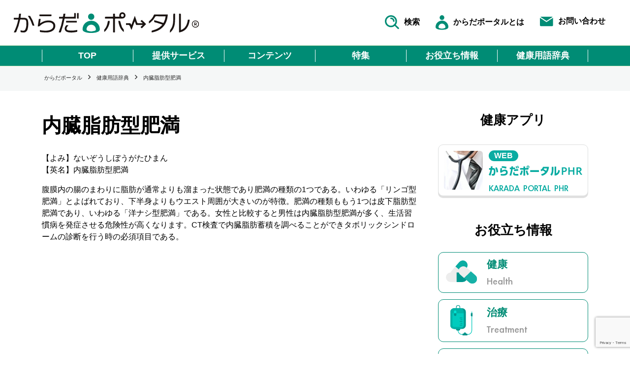

--- FILE ---
content_type: text/html; charset=UTF-8
request_url: https://karada-portal.com/%E5%86%85%E8%87%93%E8%84%82%E8%82%AA%E5%9E%8B%E8%82%A5%E6%BA%80/
body_size: 109602
content:
<!doctype html>
<html lang="ja">
<head>
    <meta charset="UTF-8"/>
    <meta name="format-detection" content="telephone=no">
    <meta http-equiv="X-UA-Compatible" content="IE=edge">
    <meta name="viewport" content="width=device-width, height=device-height, initial-scale=1, maximum-scale=1, user-scalable=0">
	<meta name='robots' content='index, follow, max-image-preview:large, max-snippet:-1, max-video-preview:-1' />

	<!-- This site is optimized with the Yoast SEO plugin v19.7.2 - https://yoast.com/wordpress/plugins/seo/ -->
	<title>内臓脂肪型肥満 &gt; からだポータルメディア</title>
	<link rel="canonical" href="https://karada-portal.com/内臓脂肪型肥満/" />
	<meta property="og:locale" content="ja_JP" />
	<meta property="og:type" content="article" />
	<meta property="og:title" content="内臓脂肪型肥満 &gt; からだポータルメディア" />
	<meta property="og:description" content="【よみ】ないぞうしぼうがたひまん 【英名】内臓脂肪型肥満 腹膜内の腸のまわりに脂肪が通常よりも溜まった状態であり肥満の種類の1つである。いわゆる「リンゴ型肥満」とよばれており、下半身よりもウエスト周囲が大きいのが特徴。肥 [&hellip;]" />
	<meta property="og:url" content="https://karada-portal.com/内臓脂肪型肥満/" />
	<meta property="og:site_name" content="からだポータルメディア" />
	<meta property="article:published_time" content="2022-09-14T03:52:31+00:00" />
	<meta property="article:modified_time" content="2022-10-05T01:35:26+00:00" />
	<meta name="twitter:card" content="summary_large_image" />
	<meta name="twitter:label1" content="執筆者" />
	<meta name="twitter:data1" content="" />
	<meta name="twitter:label2" content="推定読み取り時間" />
	<meta name="twitter:data2" content="1分" />
	<script type="application/ld+json" class="yoast-schema-graph">{"@context":"https://schema.org","@graph":[{"@type":"WebPage","@id":"https://karada-portal.com/%e5%86%85%e8%87%93%e8%84%82%e8%82%aa%e5%9e%8b%e8%82%a5%e6%ba%80/","url":"https://karada-portal.com/%e5%86%85%e8%87%93%e8%84%82%e8%82%aa%e5%9e%8b%e8%82%a5%e6%ba%80/","name":"内臓脂肪型肥満 &gt; からだポータルメディア","isPartOf":{"@id":"https://karada-portal.com/#website"},"datePublished":"2022-09-14T03:52:31+00:00","dateModified":"2022-10-05T01:35:26+00:00","author":{"@id":""},"breadcrumb":{"@id":"https://karada-portal.com/%e5%86%85%e8%87%93%e8%84%82%e8%82%aa%e5%9e%8b%e8%82%a5%e6%ba%80/#breadcrumb"},"inLanguage":"ja","potentialAction":[{"@type":"ReadAction","target":["https://karada-portal.com/%e5%86%85%e8%87%93%e8%84%82%e8%82%aa%e5%9e%8b%e8%82%a5%e6%ba%80/"]}]},{"@type":"BreadcrumbList","@id":"https://karada-portal.com/%e5%86%85%e8%87%93%e8%84%82%e8%82%aa%e5%9e%8b%e8%82%a5%e6%ba%80/#breadcrumb","itemListElement":[{"@type":"ListItem","position":1,"name":"からだポータル","item":"https://karada-portal.com/"},{"@type":"ListItem","position":2,"name":"健康用語辞典","item":"https://karada-portal.com/category/%e5%81%a5%e5%ba%b7%e7%94%a8%e8%aa%9e%e8%be%9e%e5%85%b8/"},{"@type":"ListItem","position":3,"name":"内臓脂肪型肥満"}]},{"@type":"WebSite","@id":"https://karada-portal.com/#website","url":"https://karada-portal.com/","name":"からだポータルメディア","description":"からだポータル","potentialAction":[{"@type":"SearchAction","target":{"@type":"EntryPoint","urlTemplate":"https://karada-portal.com/?s={search_term_string}"},"query-input":"required name=search_term_string"}],"inLanguage":"ja"},{"@type":"Person","@id":"","url":"https://karada-portal.com/author/"}]}</script>
	<!-- / Yoast SEO plugin. -->


<link rel='dns-prefetch' href='//www.google.com' />
<link rel="alternate" type="application/rss+xml" title="からだポータルメディア &raquo; フィード" href="https://karada-portal.com/feed/" />
<link rel="alternate" type="application/rss+xml" title="からだポータルメディア &raquo; コメントフィード" href="https://karada-portal.com/comments/feed/" />
<link rel="alternate" type="application/rss+xml" title="からだポータルメディア &raquo; 内臓脂肪型肥満 のコメントのフィード" href="https://karada-portal.com/%e5%86%85%e8%87%93%e8%84%82%e8%82%aa%e5%9e%8b%e8%82%a5%e6%ba%80/feed/" />
<link rel="alternate" title="oEmbed (JSON)" type="application/json+oembed" href="https://karada-portal.com/wp-json/oembed/1.0/embed?url=https%3A%2F%2Fkarada-portal.com%2F%25e5%2586%2585%25e8%2587%2593%25e8%2584%2582%25e8%2582%25aa%25e5%259e%258b%25e8%2582%25a5%25e6%25ba%2580%2F" />
<link rel="alternate" title="oEmbed (XML)" type="text/xml+oembed" href="https://karada-portal.com/wp-json/oembed/1.0/embed?url=https%3A%2F%2Fkarada-portal.com%2F%25e5%2586%2585%25e8%2587%2593%25e8%2584%2582%25e8%2582%25aa%25e5%259e%258b%25e8%2582%25a5%25e6%25ba%2580%2F&#038;format=xml" />
<style id='wp-img-auto-sizes-contain-inline-css' type='text/css'>
img:is([sizes=auto i],[sizes^="auto," i]){contain-intrinsic-size:3000px 1500px}
/*# sourceURL=wp-img-auto-sizes-contain-inline-css */
</style>
<style id='wp-emoji-styles-inline-css' type='text/css'>

	img.wp-smiley, img.emoji {
		display: inline !important;
		border: none !important;
		box-shadow: none !important;
		height: 1em !important;
		width: 1em !important;
		margin: 0 0.07em !important;
		vertical-align: -0.1em !important;
		background: none !important;
		padding: 0 !important;
	}
/*# sourceURL=wp-emoji-styles-inline-css */
</style>
<style id='wp-block-library-inline-css' type='text/css'>
:root{--wp-block-synced-color:#7a00df;--wp-block-synced-color--rgb:122,0,223;--wp-bound-block-color:var(--wp-block-synced-color);--wp-editor-canvas-background:#ddd;--wp-admin-theme-color:#007cba;--wp-admin-theme-color--rgb:0,124,186;--wp-admin-theme-color-darker-10:#006ba1;--wp-admin-theme-color-darker-10--rgb:0,107,160.5;--wp-admin-theme-color-darker-20:#005a87;--wp-admin-theme-color-darker-20--rgb:0,90,135;--wp-admin-border-width-focus:2px}@media (min-resolution:192dpi){:root{--wp-admin-border-width-focus:1.5px}}.wp-element-button{cursor:pointer}:root .has-very-light-gray-background-color{background-color:#eee}:root .has-very-dark-gray-background-color{background-color:#313131}:root .has-very-light-gray-color{color:#eee}:root .has-very-dark-gray-color{color:#313131}:root .has-vivid-green-cyan-to-vivid-cyan-blue-gradient-background{background:linear-gradient(135deg,#00d084,#0693e3)}:root .has-purple-crush-gradient-background{background:linear-gradient(135deg,#34e2e4,#4721fb 50%,#ab1dfe)}:root .has-hazy-dawn-gradient-background{background:linear-gradient(135deg,#faaca8,#dad0ec)}:root .has-subdued-olive-gradient-background{background:linear-gradient(135deg,#fafae1,#67a671)}:root .has-atomic-cream-gradient-background{background:linear-gradient(135deg,#fdd79a,#004a59)}:root .has-nightshade-gradient-background{background:linear-gradient(135deg,#330968,#31cdcf)}:root .has-midnight-gradient-background{background:linear-gradient(135deg,#020381,#2874fc)}:root{--wp--preset--font-size--normal:16px;--wp--preset--font-size--huge:42px}.has-regular-font-size{font-size:1em}.has-larger-font-size{font-size:2.625em}.has-normal-font-size{font-size:var(--wp--preset--font-size--normal)}.has-huge-font-size{font-size:var(--wp--preset--font-size--huge)}.has-text-align-center{text-align:center}.has-text-align-left{text-align:left}.has-text-align-right{text-align:right}.has-fit-text{white-space:nowrap!important}#end-resizable-editor-section{display:none}.aligncenter{clear:both}.items-justified-left{justify-content:flex-start}.items-justified-center{justify-content:center}.items-justified-right{justify-content:flex-end}.items-justified-space-between{justify-content:space-between}.screen-reader-text{border:0;clip-path:inset(50%);height:1px;margin:-1px;overflow:hidden;padding:0;position:absolute;width:1px;word-wrap:normal!important}.screen-reader-text:focus{background-color:#ddd;clip-path:none;color:#444;display:block;font-size:1em;height:auto;left:5px;line-height:normal;padding:15px 23px 14px;text-decoration:none;top:5px;width:auto;z-index:100000}html :where(.has-border-color){border-style:solid}html :where([style*=border-top-color]){border-top-style:solid}html :where([style*=border-right-color]){border-right-style:solid}html :where([style*=border-bottom-color]){border-bottom-style:solid}html :where([style*=border-left-color]){border-left-style:solid}html :where([style*=border-width]){border-style:solid}html :where([style*=border-top-width]){border-top-style:solid}html :where([style*=border-right-width]){border-right-style:solid}html :where([style*=border-bottom-width]){border-bottom-style:solid}html :where([style*=border-left-width]){border-left-style:solid}html :where(img[class*=wp-image-]){height:auto;max-width:100%}:where(figure){margin:0 0 1em}html :where(.is-position-sticky){--wp-admin--admin-bar--position-offset:var(--wp-admin--admin-bar--height,0px)}@media screen and (max-width:600px){html :where(.is-position-sticky){--wp-admin--admin-bar--position-offset:0px}}

/*# sourceURL=wp-block-library-inline-css */
</style><style id='global-styles-inline-css' type='text/css'>
:root{--wp--preset--aspect-ratio--square: 1;--wp--preset--aspect-ratio--4-3: 4/3;--wp--preset--aspect-ratio--3-4: 3/4;--wp--preset--aspect-ratio--3-2: 3/2;--wp--preset--aspect-ratio--2-3: 2/3;--wp--preset--aspect-ratio--16-9: 16/9;--wp--preset--aspect-ratio--9-16: 9/16;--wp--preset--color--black: #000000;--wp--preset--color--cyan-bluish-gray: #abb8c3;--wp--preset--color--white: #ffffff;--wp--preset--color--pale-pink: #f78da7;--wp--preset--color--vivid-red: #cf2e2e;--wp--preset--color--luminous-vivid-orange: #ff6900;--wp--preset--color--luminous-vivid-amber: #fcb900;--wp--preset--color--light-green-cyan: #7bdcb5;--wp--preset--color--vivid-green-cyan: #00d084;--wp--preset--color--pale-cyan-blue: #8ed1fc;--wp--preset--color--vivid-cyan-blue: #0693e3;--wp--preset--color--vivid-purple: #9b51e0;--wp--preset--gradient--vivid-cyan-blue-to-vivid-purple: linear-gradient(135deg,rgb(6,147,227) 0%,rgb(155,81,224) 100%);--wp--preset--gradient--light-green-cyan-to-vivid-green-cyan: linear-gradient(135deg,rgb(122,220,180) 0%,rgb(0,208,130) 100%);--wp--preset--gradient--luminous-vivid-amber-to-luminous-vivid-orange: linear-gradient(135deg,rgb(252,185,0) 0%,rgb(255,105,0) 100%);--wp--preset--gradient--luminous-vivid-orange-to-vivid-red: linear-gradient(135deg,rgb(255,105,0) 0%,rgb(207,46,46) 100%);--wp--preset--gradient--very-light-gray-to-cyan-bluish-gray: linear-gradient(135deg,rgb(238,238,238) 0%,rgb(169,184,195) 100%);--wp--preset--gradient--cool-to-warm-spectrum: linear-gradient(135deg,rgb(74,234,220) 0%,rgb(151,120,209) 20%,rgb(207,42,186) 40%,rgb(238,44,130) 60%,rgb(251,105,98) 80%,rgb(254,248,76) 100%);--wp--preset--gradient--blush-light-purple: linear-gradient(135deg,rgb(255,206,236) 0%,rgb(152,150,240) 100%);--wp--preset--gradient--blush-bordeaux: linear-gradient(135deg,rgb(254,205,165) 0%,rgb(254,45,45) 50%,rgb(107,0,62) 100%);--wp--preset--gradient--luminous-dusk: linear-gradient(135deg,rgb(255,203,112) 0%,rgb(199,81,192) 50%,rgb(65,88,208) 100%);--wp--preset--gradient--pale-ocean: linear-gradient(135deg,rgb(255,245,203) 0%,rgb(182,227,212) 50%,rgb(51,167,181) 100%);--wp--preset--gradient--electric-grass: linear-gradient(135deg,rgb(202,248,128) 0%,rgb(113,206,126) 100%);--wp--preset--gradient--midnight: linear-gradient(135deg,rgb(2,3,129) 0%,rgb(40,116,252) 100%);--wp--preset--font-size--small: 13px;--wp--preset--font-size--medium: 20px;--wp--preset--font-size--large: 36px;--wp--preset--font-size--x-large: 42px;--wp--preset--spacing--20: 0.44rem;--wp--preset--spacing--30: 0.67rem;--wp--preset--spacing--40: 1rem;--wp--preset--spacing--50: 1.5rem;--wp--preset--spacing--60: 2.25rem;--wp--preset--spacing--70: 3.38rem;--wp--preset--spacing--80: 5.06rem;--wp--preset--shadow--natural: 6px 6px 9px rgba(0, 0, 0, 0.2);--wp--preset--shadow--deep: 12px 12px 50px rgba(0, 0, 0, 0.4);--wp--preset--shadow--sharp: 6px 6px 0px rgba(0, 0, 0, 0.2);--wp--preset--shadow--outlined: 6px 6px 0px -3px rgb(255, 255, 255), 6px 6px rgb(0, 0, 0);--wp--preset--shadow--crisp: 6px 6px 0px rgb(0, 0, 0);}:where(.is-layout-flex){gap: 0.5em;}:where(.is-layout-grid){gap: 0.5em;}body .is-layout-flex{display: flex;}.is-layout-flex{flex-wrap: wrap;align-items: center;}.is-layout-flex > :is(*, div){margin: 0;}body .is-layout-grid{display: grid;}.is-layout-grid > :is(*, div){margin: 0;}:where(.wp-block-columns.is-layout-flex){gap: 2em;}:where(.wp-block-columns.is-layout-grid){gap: 2em;}:where(.wp-block-post-template.is-layout-flex){gap: 1.25em;}:where(.wp-block-post-template.is-layout-grid){gap: 1.25em;}.has-black-color{color: var(--wp--preset--color--black) !important;}.has-cyan-bluish-gray-color{color: var(--wp--preset--color--cyan-bluish-gray) !important;}.has-white-color{color: var(--wp--preset--color--white) !important;}.has-pale-pink-color{color: var(--wp--preset--color--pale-pink) !important;}.has-vivid-red-color{color: var(--wp--preset--color--vivid-red) !important;}.has-luminous-vivid-orange-color{color: var(--wp--preset--color--luminous-vivid-orange) !important;}.has-luminous-vivid-amber-color{color: var(--wp--preset--color--luminous-vivid-amber) !important;}.has-light-green-cyan-color{color: var(--wp--preset--color--light-green-cyan) !important;}.has-vivid-green-cyan-color{color: var(--wp--preset--color--vivid-green-cyan) !important;}.has-pale-cyan-blue-color{color: var(--wp--preset--color--pale-cyan-blue) !important;}.has-vivid-cyan-blue-color{color: var(--wp--preset--color--vivid-cyan-blue) !important;}.has-vivid-purple-color{color: var(--wp--preset--color--vivid-purple) !important;}.has-black-background-color{background-color: var(--wp--preset--color--black) !important;}.has-cyan-bluish-gray-background-color{background-color: var(--wp--preset--color--cyan-bluish-gray) !important;}.has-white-background-color{background-color: var(--wp--preset--color--white) !important;}.has-pale-pink-background-color{background-color: var(--wp--preset--color--pale-pink) !important;}.has-vivid-red-background-color{background-color: var(--wp--preset--color--vivid-red) !important;}.has-luminous-vivid-orange-background-color{background-color: var(--wp--preset--color--luminous-vivid-orange) !important;}.has-luminous-vivid-amber-background-color{background-color: var(--wp--preset--color--luminous-vivid-amber) !important;}.has-light-green-cyan-background-color{background-color: var(--wp--preset--color--light-green-cyan) !important;}.has-vivid-green-cyan-background-color{background-color: var(--wp--preset--color--vivid-green-cyan) !important;}.has-pale-cyan-blue-background-color{background-color: var(--wp--preset--color--pale-cyan-blue) !important;}.has-vivid-cyan-blue-background-color{background-color: var(--wp--preset--color--vivid-cyan-blue) !important;}.has-vivid-purple-background-color{background-color: var(--wp--preset--color--vivid-purple) !important;}.has-black-border-color{border-color: var(--wp--preset--color--black) !important;}.has-cyan-bluish-gray-border-color{border-color: var(--wp--preset--color--cyan-bluish-gray) !important;}.has-white-border-color{border-color: var(--wp--preset--color--white) !important;}.has-pale-pink-border-color{border-color: var(--wp--preset--color--pale-pink) !important;}.has-vivid-red-border-color{border-color: var(--wp--preset--color--vivid-red) !important;}.has-luminous-vivid-orange-border-color{border-color: var(--wp--preset--color--luminous-vivid-orange) !important;}.has-luminous-vivid-amber-border-color{border-color: var(--wp--preset--color--luminous-vivid-amber) !important;}.has-light-green-cyan-border-color{border-color: var(--wp--preset--color--light-green-cyan) !important;}.has-vivid-green-cyan-border-color{border-color: var(--wp--preset--color--vivid-green-cyan) !important;}.has-pale-cyan-blue-border-color{border-color: var(--wp--preset--color--pale-cyan-blue) !important;}.has-vivid-cyan-blue-border-color{border-color: var(--wp--preset--color--vivid-cyan-blue) !important;}.has-vivid-purple-border-color{border-color: var(--wp--preset--color--vivid-purple) !important;}.has-vivid-cyan-blue-to-vivid-purple-gradient-background{background: var(--wp--preset--gradient--vivid-cyan-blue-to-vivid-purple) !important;}.has-light-green-cyan-to-vivid-green-cyan-gradient-background{background: var(--wp--preset--gradient--light-green-cyan-to-vivid-green-cyan) !important;}.has-luminous-vivid-amber-to-luminous-vivid-orange-gradient-background{background: var(--wp--preset--gradient--luminous-vivid-amber-to-luminous-vivid-orange) !important;}.has-luminous-vivid-orange-to-vivid-red-gradient-background{background: var(--wp--preset--gradient--luminous-vivid-orange-to-vivid-red) !important;}.has-very-light-gray-to-cyan-bluish-gray-gradient-background{background: var(--wp--preset--gradient--very-light-gray-to-cyan-bluish-gray) !important;}.has-cool-to-warm-spectrum-gradient-background{background: var(--wp--preset--gradient--cool-to-warm-spectrum) !important;}.has-blush-light-purple-gradient-background{background: var(--wp--preset--gradient--blush-light-purple) !important;}.has-blush-bordeaux-gradient-background{background: var(--wp--preset--gradient--blush-bordeaux) !important;}.has-luminous-dusk-gradient-background{background: var(--wp--preset--gradient--luminous-dusk) !important;}.has-pale-ocean-gradient-background{background: var(--wp--preset--gradient--pale-ocean) !important;}.has-electric-grass-gradient-background{background: var(--wp--preset--gradient--electric-grass) !important;}.has-midnight-gradient-background{background: var(--wp--preset--gradient--midnight) !important;}.has-small-font-size{font-size: var(--wp--preset--font-size--small) !important;}.has-medium-font-size{font-size: var(--wp--preset--font-size--medium) !important;}.has-large-font-size{font-size: var(--wp--preset--font-size--large) !important;}.has-x-large-font-size{font-size: var(--wp--preset--font-size--x-large) !important;}
/*# sourceURL=global-styles-inline-css */
</style>

<style id='classic-theme-styles-inline-css' type='text/css'>
/*! This file is auto-generated */
.wp-block-button__link{color:#fff;background-color:#32373c;border-radius:9999px;box-shadow:none;text-decoration:none;padding:calc(.667em + 2px) calc(1.333em + 2px);font-size:1.125em}.wp-block-file__button{background:#32373c;color:#fff;text-decoration:none}
/*# sourceURL=/wp-includes/css/classic-themes.min.css */
</style>
<style id='extendify-gutenberg-patterns-and-templates-utilities-inline-css' type='text/css'>
.ext-absolute{position:absolute!important}.ext-relative{position:relative!important}.ext-top-base{top:var(--wp--style--block-gap,1.75rem)!important}.ext-top-lg{top:var(--extendify--spacing--large,3rem)!important}.ext--top-base{top:calc(var(--wp--style--block-gap, 1.75rem)*-1)!important}.ext--top-lg{top:calc(var(--extendify--spacing--large, 3rem)*-1)!important}.ext-right-base{right:var(--wp--style--block-gap,1.75rem)!important}.ext-right-lg{right:var(--extendify--spacing--large,3rem)!important}.ext--right-base{right:calc(var(--wp--style--block-gap, 1.75rem)*-1)!important}.ext--right-lg{right:calc(var(--extendify--spacing--large, 3rem)*-1)!important}.ext-bottom-base{bottom:var(--wp--style--block-gap,1.75rem)!important}.ext-bottom-lg{bottom:var(--extendify--spacing--large,3rem)!important}.ext--bottom-base{bottom:calc(var(--wp--style--block-gap, 1.75rem)*-1)!important}.ext--bottom-lg{bottom:calc(var(--extendify--spacing--large, 3rem)*-1)!important}.ext-left-base{left:var(--wp--style--block-gap,1.75rem)!important}.ext-left-lg{left:var(--extendify--spacing--large,3rem)!important}.ext--left-base{left:calc(var(--wp--style--block-gap, 1.75rem)*-1)!important}.ext--left-lg{left:calc(var(--extendify--spacing--large, 3rem)*-1)!important}.ext-order-1{order:1!important}.ext-order-2{order:2!important}.ext-col-auto{grid-column:auto!important}.ext-col-span-1{grid-column:span 1/span 1!important}.ext-col-span-2{grid-column:span 2/span 2!important}.ext-col-span-3{grid-column:span 3/span 3!important}.ext-col-span-4{grid-column:span 4/span 4!important}.ext-col-span-5{grid-column:span 5/span 5!important}.ext-col-span-6{grid-column:span 6/span 6!important}.ext-col-span-7{grid-column:span 7/span 7!important}.ext-col-span-8{grid-column:span 8/span 8!important}.ext-col-span-9{grid-column:span 9/span 9!important}.ext-col-span-10{grid-column:span 10/span 10!important}.ext-col-span-11{grid-column:span 11/span 11!important}.ext-col-span-12{grid-column:span 12/span 12!important}.ext-col-span-full{grid-column:1/-1!important}.ext-col-start-1{grid-column-start:1!important}.ext-col-start-2{grid-column-start:2!important}.ext-col-start-3{grid-column-start:3!important}.ext-col-start-4{grid-column-start:4!important}.ext-col-start-5{grid-column-start:5!important}.ext-col-start-6{grid-column-start:6!important}.ext-col-start-7{grid-column-start:7!important}.ext-col-start-8{grid-column-start:8!important}.ext-col-start-9{grid-column-start:9!important}.ext-col-start-10{grid-column-start:10!important}.ext-col-start-11{grid-column-start:11!important}.ext-col-start-12{grid-column-start:12!important}.ext-col-start-13{grid-column-start:13!important}.ext-col-start-auto{grid-column-start:auto!important}.ext-col-end-1{grid-column-end:1!important}.ext-col-end-2{grid-column-end:2!important}.ext-col-end-3{grid-column-end:3!important}.ext-col-end-4{grid-column-end:4!important}.ext-col-end-5{grid-column-end:5!important}.ext-col-end-6{grid-column-end:6!important}.ext-col-end-7{grid-column-end:7!important}.ext-col-end-8{grid-column-end:8!important}.ext-col-end-9{grid-column-end:9!important}.ext-col-end-10{grid-column-end:10!important}.ext-col-end-11{grid-column-end:11!important}.ext-col-end-12{grid-column-end:12!important}.ext-col-end-13{grid-column-end:13!important}.ext-col-end-auto{grid-column-end:auto!important}.ext-row-auto{grid-row:auto!important}.ext-row-span-1{grid-row:span 1/span 1!important}.ext-row-span-2{grid-row:span 2/span 2!important}.ext-row-span-3{grid-row:span 3/span 3!important}.ext-row-span-4{grid-row:span 4/span 4!important}.ext-row-span-5{grid-row:span 5/span 5!important}.ext-row-span-6{grid-row:span 6/span 6!important}.ext-row-span-full{grid-row:1/-1!important}.ext-row-start-1{grid-row-start:1!important}.ext-row-start-2{grid-row-start:2!important}.ext-row-start-3{grid-row-start:3!important}.ext-row-start-4{grid-row-start:4!important}.ext-row-start-5{grid-row-start:5!important}.ext-row-start-6{grid-row-start:6!important}.ext-row-start-7{grid-row-start:7!important}.ext-row-start-auto{grid-row-start:auto!important}.ext-row-end-1{grid-row-end:1!important}.ext-row-end-2{grid-row-end:2!important}.ext-row-end-3{grid-row-end:3!important}.ext-row-end-4{grid-row-end:4!important}.ext-row-end-5{grid-row-end:5!important}.ext-row-end-6{grid-row-end:6!important}.ext-row-end-7{grid-row-end:7!important}.ext-row-end-auto{grid-row-end:auto!important}.ext-m-0:not([style*=margin]){margin:0!important}.ext-m-auto:not([style*=margin]){margin:auto!important}.ext-m-base:not([style*=margin]){margin:var(--wp--style--block-gap,1.75rem)!important}.ext-m-lg:not([style*=margin]){margin:var(--extendify--spacing--large,3rem)!important}.ext--m-base:not([style*=margin]){margin:calc(var(--wp--style--block-gap, 1.75rem)*-1)!important}.ext--m-lg:not([style*=margin]){margin:calc(var(--extendify--spacing--large, 3rem)*-1)!important}.ext-mx-0:not([style*=margin]){margin-left:0!important;margin-right:0!important}.ext-mx-auto:not([style*=margin]){margin-left:auto!important;margin-right:auto!important}.ext-mx-base:not([style*=margin]){margin-left:var(--wp--style--block-gap,1.75rem)!important;margin-right:var(--wp--style--block-gap,1.75rem)!important}.ext-mx-lg:not([style*=margin]){margin-left:var(--extendify--spacing--large,3rem)!important;margin-right:var(--extendify--spacing--large,3rem)!important}.ext--mx-base:not([style*=margin]){margin-left:calc(var(--wp--style--block-gap, 1.75rem)*-1)!important;margin-right:calc(var(--wp--style--block-gap, 1.75rem)*-1)!important}.ext--mx-lg:not([style*=margin]){margin-left:calc(var(--extendify--spacing--large, 3rem)*-1)!important;margin-right:calc(var(--extendify--spacing--large, 3rem)*-1)!important}.ext-my-0:not([style*=margin]){margin-bottom:0!important;margin-top:0!important}.ext-my-auto:not([style*=margin]){margin-bottom:auto!important;margin-top:auto!important}.ext-my-base:not([style*=margin]){margin-bottom:var(--wp--style--block-gap,1.75rem)!important;margin-top:var(--wp--style--block-gap,1.75rem)!important}.ext-my-lg:not([style*=margin]){margin-bottom:var(--extendify--spacing--large,3rem)!important;margin-top:var(--extendify--spacing--large,3rem)!important}.ext--my-base:not([style*=margin]){margin-bottom:calc(var(--wp--style--block-gap, 1.75rem)*-1)!important;margin-top:calc(var(--wp--style--block-gap, 1.75rem)*-1)!important}.ext--my-lg:not([style*=margin]){margin-bottom:calc(var(--extendify--spacing--large, 3rem)*-1)!important;margin-top:calc(var(--extendify--spacing--large, 3rem)*-1)!important}.ext-mt-0:not([style*=margin]){margin-top:0!important}.ext-mt-auto:not([style*=margin]){margin-top:auto!important}.ext-mt-base:not([style*=margin]){margin-top:var(--wp--style--block-gap,1.75rem)!important}.ext-mt-lg:not([style*=margin]){margin-top:var(--extendify--spacing--large,3rem)!important}.ext--mt-base:not([style*=margin]){margin-top:calc(var(--wp--style--block-gap, 1.75rem)*-1)!important}.ext--mt-lg:not([style*=margin]){margin-top:calc(var(--extendify--spacing--large, 3rem)*-1)!important}.ext-mr-0:not([style*=margin]){margin-right:0!important}.ext-mr-auto:not([style*=margin]){margin-right:auto!important}.ext-mr-base:not([style*=margin]){margin-right:var(--wp--style--block-gap,1.75rem)!important}.ext-mr-lg:not([style*=margin]){margin-right:var(--extendify--spacing--large,3rem)!important}.ext--mr-base:not([style*=margin]){margin-right:calc(var(--wp--style--block-gap, 1.75rem)*-1)!important}.ext--mr-lg:not([style*=margin]){margin-right:calc(var(--extendify--spacing--large, 3rem)*-1)!important}.ext-mb-0:not([style*=margin]){margin-bottom:0!important}.ext-mb-auto:not([style*=margin]){margin-bottom:auto!important}.ext-mb-base:not([style*=margin]){margin-bottom:var(--wp--style--block-gap,1.75rem)!important}.ext-mb-lg:not([style*=margin]){margin-bottom:var(--extendify--spacing--large,3rem)!important}.ext--mb-base:not([style*=margin]){margin-bottom:calc(var(--wp--style--block-gap, 1.75rem)*-1)!important}.ext--mb-lg:not([style*=margin]){margin-bottom:calc(var(--extendify--spacing--large, 3rem)*-1)!important}.ext-ml-0:not([style*=margin]){margin-left:0!important}.ext-ml-auto:not([style*=margin]){margin-left:auto!important}.ext-ml-base:not([style*=margin]){margin-left:var(--wp--style--block-gap,1.75rem)!important}.ext-ml-lg:not([style*=margin]){margin-left:var(--extendify--spacing--large,3rem)!important}.ext--ml-base:not([style*=margin]){margin-left:calc(var(--wp--style--block-gap, 1.75rem)*-1)!important}.ext--ml-lg:not([style*=margin]){margin-left:calc(var(--extendify--spacing--large, 3rem)*-1)!important}.ext-block{display:block!important}.ext-inline-block{display:inline-block!important}.ext-inline{display:inline!important}.ext-flex{display:flex!important}.ext-inline-flex{display:inline-flex!important}.ext-grid{display:grid!important}.ext-inline-grid{display:inline-grid!important}.ext-hidden{display:none!important}.ext-w-auto{width:auto!important}.ext-w-full{width:100%!important}.ext-max-w-full{max-width:100%!important}.ext-flex-1{flex:1 1 0%!important}.ext-flex-auto{flex:1 1 auto!important}.ext-flex-initial{flex:0 1 auto!important}.ext-flex-none{flex:none!important}.ext-flex-shrink-0{flex-shrink:0!important}.ext-flex-shrink{flex-shrink:1!important}.ext-flex-grow-0{flex-grow:0!important}.ext-flex-grow{flex-grow:1!important}.ext-list-none{list-style-type:none!important}.ext-grid-cols-1{grid-template-columns:repeat(1,minmax(0,1fr))!important}.ext-grid-cols-2{grid-template-columns:repeat(2,minmax(0,1fr))!important}.ext-grid-cols-3{grid-template-columns:repeat(3,minmax(0,1fr))!important}.ext-grid-cols-4{grid-template-columns:repeat(4,minmax(0,1fr))!important}.ext-grid-cols-5{grid-template-columns:repeat(5,minmax(0,1fr))!important}.ext-grid-cols-6{grid-template-columns:repeat(6,minmax(0,1fr))!important}.ext-grid-cols-7{grid-template-columns:repeat(7,minmax(0,1fr))!important}.ext-grid-cols-8{grid-template-columns:repeat(8,minmax(0,1fr))!important}.ext-grid-cols-9{grid-template-columns:repeat(9,minmax(0,1fr))!important}.ext-grid-cols-10{grid-template-columns:repeat(10,minmax(0,1fr))!important}.ext-grid-cols-11{grid-template-columns:repeat(11,minmax(0,1fr))!important}.ext-grid-cols-12{grid-template-columns:repeat(12,minmax(0,1fr))!important}.ext-grid-cols-none{grid-template-columns:none!important}.ext-grid-rows-1{grid-template-rows:repeat(1,minmax(0,1fr))!important}.ext-grid-rows-2{grid-template-rows:repeat(2,minmax(0,1fr))!important}.ext-grid-rows-3{grid-template-rows:repeat(3,minmax(0,1fr))!important}.ext-grid-rows-4{grid-template-rows:repeat(4,minmax(0,1fr))!important}.ext-grid-rows-5{grid-template-rows:repeat(5,minmax(0,1fr))!important}.ext-grid-rows-6{grid-template-rows:repeat(6,minmax(0,1fr))!important}.ext-grid-rows-none{grid-template-rows:none!important}.ext-flex-row{flex-direction:row!important}.ext-flex-row-reverse{flex-direction:row-reverse!important}.ext-flex-col{flex-direction:column!important}.ext-flex-col-reverse{flex-direction:column-reverse!important}.ext-flex-wrap{flex-wrap:wrap!important}.ext-flex-wrap-reverse{flex-wrap:wrap-reverse!important}.ext-flex-nowrap{flex-wrap:nowrap!important}.ext-items-start{align-items:flex-start!important}.ext-items-end{align-items:flex-end!important}.ext-items-center{align-items:center!important}.ext-items-baseline{align-items:baseline!important}.ext-items-stretch{align-items:stretch!important}.ext-justify-start{justify-content:flex-start!important}.ext-justify-end{justify-content:flex-end!important}.ext-justify-center{justify-content:center!important}.ext-justify-between{justify-content:space-between!important}.ext-justify-around{justify-content:space-around!important}.ext-justify-evenly{justify-content:space-evenly!important}.ext-justify-items-start{justify-items:start!important}.ext-justify-items-end{justify-items:end!important}.ext-justify-items-center{justify-items:center!important}.ext-justify-items-stretch{justify-items:stretch!important}.ext-gap-0{gap:0!important}.ext-gap-base{gap:var(--wp--style--block-gap,1.75rem)!important}.ext-gap-lg{gap:var(--extendify--spacing--large,3rem)!important}.ext-gap-x-0{-moz-column-gap:0!important;column-gap:0!important}.ext-gap-x-base{-moz-column-gap:var(--wp--style--block-gap,1.75rem)!important;column-gap:var(--wp--style--block-gap,1.75rem)!important}.ext-gap-x-lg{-moz-column-gap:var(--extendify--spacing--large,3rem)!important;column-gap:var(--extendify--spacing--large,3rem)!important}.ext-gap-y-0{row-gap:0!important}.ext-gap-y-base{row-gap:var(--wp--style--block-gap,1.75rem)!important}.ext-gap-y-lg{row-gap:var(--extendify--spacing--large,3rem)!important}.ext-justify-self-auto{justify-self:auto!important}.ext-justify-self-start{justify-self:start!important}.ext-justify-self-end{justify-self:end!important}.ext-justify-self-center{justify-self:center!important}.ext-justify-self-stretch{justify-self:stretch!important}.ext-rounded-none{border-radius:0!important}.ext-rounded-full{border-radius:9999px!important}.ext-rounded-t-none{border-top-left-radius:0!important;border-top-right-radius:0!important}.ext-rounded-t-full{border-top-left-radius:9999px!important;border-top-right-radius:9999px!important}.ext-rounded-r-none{border-bottom-right-radius:0!important;border-top-right-radius:0!important}.ext-rounded-r-full{border-bottom-right-radius:9999px!important;border-top-right-radius:9999px!important}.ext-rounded-b-none{border-bottom-left-radius:0!important;border-bottom-right-radius:0!important}.ext-rounded-b-full{border-bottom-left-radius:9999px!important;border-bottom-right-radius:9999px!important}.ext-rounded-l-none{border-bottom-left-radius:0!important;border-top-left-radius:0!important}.ext-rounded-l-full{border-bottom-left-radius:9999px!important;border-top-left-radius:9999px!important}.ext-rounded-tl-none{border-top-left-radius:0!important}.ext-rounded-tl-full{border-top-left-radius:9999px!important}.ext-rounded-tr-none{border-top-right-radius:0!important}.ext-rounded-tr-full{border-top-right-radius:9999px!important}.ext-rounded-br-none{border-bottom-right-radius:0!important}.ext-rounded-br-full{border-bottom-right-radius:9999px!important}.ext-rounded-bl-none{border-bottom-left-radius:0!important}.ext-rounded-bl-full{border-bottom-left-radius:9999px!important}.ext-border-0{border-width:0!important}.ext-border-t-0{border-top-width:0!important}.ext-border-r-0{border-right-width:0!important}.ext-border-b-0{border-bottom-width:0!important}.ext-border-l-0{border-left-width:0!important}.ext-p-0:not([style*=padding]){padding:0!important}.ext-p-base:not([style*=padding]){padding:var(--wp--style--block-gap,1.75rem)!important}.ext-p-lg:not([style*=padding]){padding:var(--extendify--spacing--large,3rem)!important}.ext-px-0:not([style*=padding]){padding-left:0!important;padding-right:0!important}.ext-px-base:not([style*=padding]){padding-left:var(--wp--style--block-gap,1.75rem)!important;padding-right:var(--wp--style--block-gap,1.75rem)!important}.ext-px-lg:not([style*=padding]){padding-left:var(--extendify--spacing--large,3rem)!important;padding-right:var(--extendify--spacing--large,3rem)!important}.ext-py-0:not([style*=padding]){padding-bottom:0!important;padding-top:0!important}.ext-py-base:not([style*=padding]){padding-bottom:var(--wp--style--block-gap,1.75rem)!important;padding-top:var(--wp--style--block-gap,1.75rem)!important}.ext-py-lg:not([style*=padding]){padding-bottom:var(--extendify--spacing--large,3rem)!important;padding-top:var(--extendify--spacing--large,3rem)!important}.ext-pt-0:not([style*=padding]){padding-top:0!important}.ext-pt-base:not([style*=padding]){padding-top:var(--wp--style--block-gap,1.75rem)!important}.ext-pt-lg:not([style*=padding]){padding-top:var(--extendify--spacing--large,3rem)!important}.ext-pr-0:not([style*=padding]){padding-right:0!important}.ext-pr-base:not([style*=padding]){padding-right:var(--wp--style--block-gap,1.75rem)!important}.ext-pr-lg:not([style*=padding]){padding-right:var(--extendify--spacing--large,3rem)!important}.ext-pb-0:not([style*=padding]){padding-bottom:0!important}.ext-pb-base:not([style*=padding]){padding-bottom:var(--wp--style--block-gap,1.75rem)!important}.ext-pb-lg:not([style*=padding]){padding-bottom:var(--extendify--spacing--large,3rem)!important}.ext-pl-0:not([style*=padding]){padding-left:0!important}.ext-pl-base:not([style*=padding]){padding-left:var(--wp--style--block-gap,1.75rem)!important}.ext-pl-lg:not([style*=padding]){padding-left:var(--extendify--spacing--large,3rem)!important}.ext-text-left{text-align:left!important}.ext-text-center{text-align:center!important}.ext-text-right{text-align:right!important}.ext-leading-none{line-height:1!important}.ext-leading-tight{line-height:1.25!important}.ext-leading-snug{line-height:1.375!important}.ext-leading-normal{line-height:1.5!important}.ext-leading-relaxed{line-height:1.625!important}.ext-leading-loose{line-height:2!important}.ext-aspect-square img{aspect-ratio:1/1;-o-object-fit:cover;object-fit:cover}.ext-aspect-landscape img{aspect-ratio:4/3;-o-object-fit:cover;object-fit:cover}.ext-aspect-landscape-wide img{aspect-ratio:16/9;-o-object-fit:cover;object-fit:cover}.ext-aspect-portrait img{aspect-ratio:3/4;-o-object-fit:cover;object-fit:cover}.ext-aspect-landscape .components-resizable-box__container,.ext-aspect-landscape-wide .components-resizable-box__container,.ext-aspect-portrait .components-resizable-box__container,.ext-aspect-square .components-resizable-box__container{height:auto!important}.clip-path--rhombus img{-webkit-clip-path:polygon(15% 6%,80% 29%,84% 93%,23% 69%);clip-path:polygon(15% 6%,80% 29%,84% 93%,23% 69%)}.clip-path--diamond img{-webkit-clip-path:polygon(5% 29%,60% 2%,91% 64%,36% 89%);clip-path:polygon(5% 29%,60% 2%,91% 64%,36% 89%)}.clip-path--rhombus-alt img{-webkit-clip-path:polygon(14% 9%,85% 24%,91% 89%,19% 76%);clip-path:polygon(14% 9%,85% 24%,91% 89%,19% 76%)}.wp-block-columns[class*=fullwidth-cols]{margin-bottom:unset}.wp-block-column.editor\:pointer-events-none{margin-bottom:0!important;margin-top:0!important}.is-root-container.block-editor-block-list__layout>[data-align=full]:not(:first-of-type)>.wp-block-column.editor\:pointer-events-none,.is-root-container.block-editor-block-list__layout>[data-align=wide]>.wp-block-column.editor\:pointer-events-none{margin-top:calc(var(--wp--style--block-gap, 28px)*-1)!important}.ext .wp-block-columns .wp-block-column[style*=padding]{padding-left:0!important;padding-right:0!important}.ext .wp-block-columns+.wp-block-columns:not([class*=mt-]):not([class*=my-]):not([style*=margin]){margin-top:0!important}[class*=fullwidth-cols] .wp-block-column:first-child,[class*=fullwidth-cols] .wp-block-group:first-child{margin-top:0}[class*=fullwidth-cols] .wp-block-column:last-child,[class*=fullwidth-cols] .wp-block-group:last-child{margin-bottom:0}[class*=fullwidth-cols] .wp-block-column:first-child>*,[class*=fullwidth-cols] .wp-block-column>:first-child{margin-top:0}.ext .is-not-stacked-on-mobile .wp-block-column,[class*=fullwidth-cols] .wp-block-column>:last-child{margin-bottom:0}.wp-block-columns[class*=fullwidth-cols]:not(.is-not-stacked-on-mobile)>.wp-block-column:not(:last-child){margin-bottom:var(--wp--style--block-gap,1.75rem)}@media (min-width:782px){.wp-block-columns[class*=fullwidth-cols]:not(.is-not-stacked-on-mobile)>.wp-block-column:not(:last-child){margin-bottom:0}}.wp-block-columns[class*=fullwidth-cols].is-not-stacked-on-mobile>.wp-block-column{margin-bottom:0!important}@media (min-width:600px) and (max-width:781px){.wp-block-columns[class*=fullwidth-cols]:not(.is-not-stacked-on-mobile)>.wp-block-column:nth-child(2n){margin-left:var(--wp--style--block-gap,2em)}}@media (max-width:781px){.tablet\:fullwidth-cols.wp-block-columns:not(.is-not-stacked-on-mobile){flex-wrap:wrap}.tablet\:fullwidth-cols.wp-block-columns:not(.is-not-stacked-on-mobile)>.wp-block-column,.tablet\:fullwidth-cols.wp-block-columns:not(.is-not-stacked-on-mobile)>.wp-block-column:not([style*=margin]){margin-left:0!important}.tablet\:fullwidth-cols.wp-block-columns:not(.is-not-stacked-on-mobile)>.wp-block-column{flex-basis:100%!important}}@media (max-width:1079px){.desktop\:fullwidth-cols.wp-block-columns:not(.is-not-stacked-on-mobile){flex-wrap:wrap}.desktop\:fullwidth-cols.wp-block-columns:not(.is-not-stacked-on-mobile)>.wp-block-column,.desktop\:fullwidth-cols.wp-block-columns:not(.is-not-stacked-on-mobile)>.wp-block-column:not([style*=margin]){margin-left:0!important}.desktop\:fullwidth-cols.wp-block-columns:not(.is-not-stacked-on-mobile)>.wp-block-column{flex-basis:100%!important}.desktop\:fullwidth-cols.wp-block-columns:not(.is-not-stacked-on-mobile)>.wp-block-column:not(:last-child){margin-bottom:var(--wp--style--block-gap,1.75rem)!important}}.direction-rtl{direction:rtl}.direction-ltr{direction:ltr}.is-style-inline-list{padding-left:0!important}.is-style-inline-list li{list-style-type:none!important}@media (min-width:782px){.is-style-inline-list li{display:inline!important;margin-right:var(--wp--style--block-gap,1.75rem)!important}}@media (min-width:782px){.is-style-inline-list li:first-child{margin-left:0!important}}@media (min-width:782px){.is-style-inline-list li:last-child{margin-right:0!important}}.bring-to-front{position:relative;z-index:10}.text-stroke{-webkit-text-stroke-color:var(--wp--preset--color--background)}.text-stroke,.text-stroke--primary{-webkit-text-stroke-width:var(
        --wp--custom--typography--text-stroke-width,2px
    )}.text-stroke--primary{-webkit-text-stroke-color:var(--wp--preset--color--primary)}.text-stroke--secondary{-webkit-text-stroke-width:var(
        --wp--custom--typography--text-stroke-width,2px
    );-webkit-text-stroke-color:var(--wp--preset--color--secondary)}.editor\:no-caption .block-editor-rich-text__editable{display:none!important}.editor\:no-inserter .wp-block-column:not(.is-selected)>.block-list-appender,.editor\:no-inserter .wp-block-cover__inner-container>.block-list-appender,.editor\:no-inserter .wp-block-group__inner-container>.block-list-appender,.editor\:no-inserter>.block-list-appender{display:none}.editor\:no-resize .components-resizable-box__handle,.editor\:no-resize .components-resizable-box__handle:after,.editor\:no-resize .components-resizable-box__side-handle:before{display:none;pointer-events:none}.editor\:no-resize .components-resizable-box__container{display:block}.editor\:pointer-events-none{pointer-events:none}.is-style-angled{justify-content:flex-end}.ext .is-style-angled>[class*=_inner-container],.is-style-angled{align-items:center}.is-style-angled .wp-block-cover__image-background,.is-style-angled .wp-block-cover__video-background{-webkit-clip-path:polygon(0 0,30% 0,50% 100%,0 100%);clip-path:polygon(0 0,30% 0,50% 100%,0 100%);z-index:1}@media (min-width:782px){.is-style-angled .wp-block-cover__image-background,.is-style-angled .wp-block-cover__video-background{-webkit-clip-path:polygon(0 0,55% 0,65% 100%,0 100%);clip-path:polygon(0 0,55% 0,65% 100%,0 100%)}}.has-foreground-color{color:var(--wp--preset--color--foreground,#000)!important}.has-foreground-background-color{background-color:var(--wp--preset--color--foreground,#000)!important}.has-background-color{color:var(--wp--preset--color--background,#fff)!important}.has-background-background-color{background-color:var(--wp--preset--color--background,#fff)!important}.has-primary-color{color:var(--wp--preset--color--primary,#4b5563)!important}.has-primary-background-color{background-color:var(--wp--preset--color--primary,#4b5563)!important}.has-secondary-color{color:var(--wp--preset--color--secondary,#9ca3af)!important}.has-secondary-background-color{background-color:var(--wp--preset--color--secondary,#9ca3af)!important}.ext.has-text-color h1,.ext.has-text-color h2,.ext.has-text-color h3,.ext.has-text-color h4,.ext.has-text-color h5,.ext.has-text-color h6,.ext.has-text-color p{color:currentColor}.has-white-color{color:var(--wp--preset--color--white,#fff)!important}.has-black-color{color:var(--wp--preset--color--black,#000)!important}.has-ext-foreground-background-color{background-color:var(
        --wp--preset--color--foreground,var(--wp--preset--color--black,#000)
    )!important}.has-ext-primary-background-color{background-color:var(
        --wp--preset--color--primary,var(--wp--preset--color--cyan-bluish-gray,#000)
    )!important}.wp-block-button__link.has-black-background-color{border-color:var(--wp--preset--color--black,#000)}.wp-block-button__link.has-white-background-color{border-color:var(--wp--preset--color--white,#fff)}.has-ext-small-font-size{font-size:var(--wp--preset--font-size--ext-small)!important}.has-ext-medium-font-size{font-size:var(--wp--preset--font-size--ext-medium)!important}.has-ext-large-font-size{font-size:var(--wp--preset--font-size--ext-large)!important;line-height:1.2}.has-ext-x-large-font-size{font-size:var(--wp--preset--font-size--ext-x-large)!important;line-height:1}.has-ext-xx-large-font-size{font-size:var(--wp--preset--font-size--ext-xx-large)!important;line-height:1}.has-ext-x-large-font-size:not([style*=line-height]),.has-ext-xx-large-font-size:not([style*=line-height]){line-height:1.1}.ext .wp-block-group>*{margin-bottom:0;margin-top:0}.ext .wp-block-group>*+*{margin-bottom:0}.ext .wp-block-group>*+*,.ext h2{margin-top:var(--wp--style--block-gap,1.75rem)}.ext h2{margin-bottom:var(--wp--style--block-gap,1.75rem)}.has-ext-x-large-font-size+h3,.has-ext-x-large-font-size+p{margin-top:.5rem}.ext .wp-block-buttons>.wp-block-button.wp-block-button__width-25{min-width:12rem;width:calc(25% - var(--wp--style--block-gap, .5em)*.75)}.ext .ext-grid>[class*=_inner-container]{display:grid}.ext>[class*=_inner-container]>.ext-grid:not([class*=columns]),.ext>[class*=_inner-container]>.wp-block>.ext-grid:not([class*=columns]){display:initial!important}.ext .ext-grid-cols-1>[class*=_inner-container]{grid-template-columns:repeat(1,minmax(0,1fr))!important}.ext .ext-grid-cols-2>[class*=_inner-container]{grid-template-columns:repeat(2,minmax(0,1fr))!important}.ext .ext-grid-cols-3>[class*=_inner-container]{grid-template-columns:repeat(3,minmax(0,1fr))!important}.ext .ext-grid-cols-4>[class*=_inner-container]{grid-template-columns:repeat(4,minmax(0,1fr))!important}.ext .ext-grid-cols-5>[class*=_inner-container]{grid-template-columns:repeat(5,minmax(0,1fr))!important}.ext .ext-grid-cols-6>[class*=_inner-container]{grid-template-columns:repeat(6,minmax(0,1fr))!important}.ext .ext-grid-cols-7>[class*=_inner-container]{grid-template-columns:repeat(7,minmax(0,1fr))!important}.ext .ext-grid-cols-8>[class*=_inner-container]{grid-template-columns:repeat(8,minmax(0,1fr))!important}.ext .ext-grid-cols-9>[class*=_inner-container]{grid-template-columns:repeat(9,minmax(0,1fr))!important}.ext .ext-grid-cols-10>[class*=_inner-container]{grid-template-columns:repeat(10,minmax(0,1fr))!important}.ext .ext-grid-cols-11>[class*=_inner-container]{grid-template-columns:repeat(11,minmax(0,1fr))!important}.ext .ext-grid-cols-12>[class*=_inner-container]{grid-template-columns:repeat(12,minmax(0,1fr))!important}.ext .ext-grid-cols-13>[class*=_inner-container]{grid-template-columns:repeat(13,minmax(0,1fr))!important}.ext .ext-grid-cols-none>[class*=_inner-container]{grid-template-columns:none!important}.ext .ext-grid-rows-1>[class*=_inner-container]{grid-template-rows:repeat(1,minmax(0,1fr))!important}.ext .ext-grid-rows-2>[class*=_inner-container]{grid-template-rows:repeat(2,minmax(0,1fr))!important}.ext .ext-grid-rows-3>[class*=_inner-container]{grid-template-rows:repeat(3,minmax(0,1fr))!important}.ext .ext-grid-rows-4>[class*=_inner-container]{grid-template-rows:repeat(4,minmax(0,1fr))!important}.ext .ext-grid-rows-5>[class*=_inner-container]{grid-template-rows:repeat(5,minmax(0,1fr))!important}.ext .ext-grid-rows-6>[class*=_inner-container]{grid-template-rows:repeat(6,minmax(0,1fr))!important}.ext .ext-grid-rows-none>[class*=_inner-container]{grid-template-rows:none!important}.ext .ext-items-start>[class*=_inner-container]{align-items:flex-start!important}.ext .ext-items-end>[class*=_inner-container]{align-items:flex-end!important}.ext .ext-items-center>[class*=_inner-container]{align-items:center!important}.ext .ext-items-baseline>[class*=_inner-container]{align-items:baseline!important}.ext .ext-items-stretch>[class*=_inner-container]{align-items:stretch!important}.ext.wp-block-group>:last-child{margin-bottom:0}.ext .wp-block-group__inner-container{padding:0!important}.ext.has-background{padding-left:var(--wp--style--block-gap,1.75rem);padding-right:var(--wp--style--block-gap,1.75rem)}.ext [class*=inner-container]>.alignwide [class*=inner-container],.ext [class*=inner-container]>[data-align=wide] [class*=inner-container]{max-width:var(--responsive--alignwide-width,120rem)}.ext [class*=inner-container]>.alignwide [class*=inner-container]>*,.ext [class*=inner-container]>[data-align=wide] [class*=inner-container]>*{max-width:100%!important}.ext .wp-block-image{position:relative;text-align:center}.ext .wp-block-image img{display:inline-block;vertical-align:middle}body{--extendify--spacing--large:var(
        --wp--custom--spacing--large,clamp(2em,8vw,8em)
    );--wp--preset--font-size--ext-small:1rem;--wp--preset--font-size--ext-medium:1.125rem;--wp--preset--font-size--ext-large:clamp(1.65rem,3.5vw,2.15rem);--wp--preset--font-size--ext-x-large:clamp(3rem,6vw,4.75rem);--wp--preset--font-size--ext-xx-large:clamp(3.25rem,7.5vw,5.75rem);--wp--preset--color--black:#000;--wp--preset--color--white:#fff}.ext *{box-sizing:border-box}.block-editor-block-preview__content-iframe .ext [data-type="core/spacer"] .components-resizable-box__container{background:transparent!important}.block-editor-block-preview__content-iframe .ext [data-type="core/spacer"] .block-library-spacer__resize-container:before{display:none!important}.ext .wp-block-group__inner-container figure.wp-block-gallery.alignfull{margin-bottom:unset;margin-top:unset}.ext .alignwide{margin-left:auto!important;margin-right:auto!important}.is-root-container.block-editor-block-list__layout>[data-align=full]:not(:first-of-type)>.ext-my-0,.is-root-container.block-editor-block-list__layout>[data-align=wide]>.ext-my-0:not([style*=margin]){margin-top:calc(var(--wp--style--block-gap, 28px)*-1)!important}.block-editor-block-preview__content-iframe .preview\:min-h-50{min-height:50vw!important}.block-editor-block-preview__content-iframe .preview\:min-h-60{min-height:60vw!important}.block-editor-block-preview__content-iframe .preview\:min-h-70{min-height:70vw!important}.block-editor-block-preview__content-iframe .preview\:min-h-80{min-height:80vw!important}.block-editor-block-preview__content-iframe .preview\:min-h-100{min-height:100vw!important}.ext-mr-0.alignfull:not([style*=margin]):not([style*=margin]){margin-right:0!important}.ext-ml-0:not([style*=margin]):not([style*=margin]){margin-left:0!important}.is-root-container .wp-block[data-align=full]>.ext-mx-0:not([style*=margin]):not([style*=margin]){margin-left:calc(var(--wp--custom--spacing--outer, 0)*1)!important;margin-right:calc(var(--wp--custom--spacing--outer, 0)*1)!important;overflow:hidden;width:unset}@media (min-width:782px){.tablet\:ext-absolute{position:absolute!important}.tablet\:ext-relative{position:relative!important}.tablet\:ext-top-base{top:var(--wp--style--block-gap,1.75rem)!important}.tablet\:ext-top-lg{top:var(--extendify--spacing--large,3rem)!important}.tablet\:ext--top-base{top:calc(var(--wp--style--block-gap, 1.75rem)*-1)!important}.tablet\:ext--top-lg{top:calc(var(--extendify--spacing--large, 3rem)*-1)!important}.tablet\:ext-right-base{right:var(--wp--style--block-gap,1.75rem)!important}.tablet\:ext-right-lg{right:var(--extendify--spacing--large,3rem)!important}.tablet\:ext--right-base{right:calc(var(--wp--style--block-gap, 1.75rem)*-1)!important}.tablet\:ext--right-lg{right:calc(var(--extendify--spacing--large, 3rem)*-1)!important}.tablet\:ext-bottom-base{bottom:var(--wp--style--block-gap,1.75rem)!important}.tablet\:ext-bottom-lg{bottom:var(--extendify--spacing--large,3rem)!important}.tablet\:ext--bottom-base{bottom:calc(var(--wp--style--block-gap, 1.75rem)*-1)!important}.tablet\:ext--bottom-lg{bottom:calc(var(--extendify--spacing--large, 3rem)*-1)!important}.tablet\:ext-left-base{left:var(--wp--style--block-gap,1.75rem)!important}.tablet\:ext-left-lg{left:var(--extendify--spacing--large,3rem)!important}.tablet\:ext--left-base{left:calc(var(--wp--style--block-gap, 1.75rem)*-1)!important}.tablet\:ext--left-lg{left:calc(var(--extendify--spacing--large, 3rem)*-1)!important}.tablet\:ext-order-1{order:1!important}.tablet\:ext-order-2{order:2!important}.tablet\:ext-m-0:not([style*=margin]){margin:0!important}.tablet\:ext-m-auto:not([style*=margin]){margin:auto!important}.tablet\:ext-m-base:not([style*=margin]){margin:var(--wp--style--block-gap,1.75rem)!important}.tablet\:ext-m-lg:not([style*=margin]){margin:var(--extendify--spacing--large,3rem)!important}.tablet\:ext--m-base:not([style*=margin]){margin:calc(var(--wp--style--block-gap, 1.75rem)*-1)!important}.tablet\:ext--m-lg:not([style*=margin]){margin:calc(var(--extendify--spacing--large, 3rem)*-1)!important}.tablet\:ext-mx-0:not([style*=margin]){margin-left:0!important;margin-right:0!important}.tablet\:ext-mx-auto:not([style*=margin]){margin-left:auto!important;margin-right:auto!important}.tablet\:ext-mx-base:not([style*=margin]){margin-left:var(--wp--style--block-gap,1.75rem)!important;margin-right:var(--wp--style--block-gap,1.75rem)!important}.tablet\:ext-mx-lg:not([style*=margin]){margin-left:var(--extendify--spacing--large,3rem)!important;margin-right:var(--extendify--spacing--large,3rem)!important}.tablet\:ext--mx-base:not([style*=margin]){margin-left:calc(var(--wp--style--block-gap, 1.75rem)*-1)!important;margin-right:calc(var(--wp--style--block-gap, 1.75rem)*-1)!important}.tablet\:ext--mx-lg:not([style*=margin]){margin-left:calc(var(--extendify--spacing--large, 3rem)*-1)!important;margin-right:calc(var(--extendify--spacing--large, 3rem)*-1)!important}.tablet\:ext-my-0:not([style*=margin]){margin-bottom:0!important;margin-top:0!important}.tablet\:ext-my-auto:not([style*=margin]){margin-bottom:auto!important;margin-top:auto!important}.tablet\:ext-my-base:not([style*=margin]){margin-bottom:var(--wp--style--block-gap,1.75rem)!important;margin-top:var(--wp--style--block-gap,1.75rem)!important}.tablet\:ext-my-lg:not([style*=margin]){margin-bottom:var(--extendify--spacing--large,3rem)!important;margin-top:var(--extendify--spacing--large,3rem)!important}.tablet\:ext--my-base:not([style*=margin]){margin-bottom:calc(var(--wp--style--block-gap, 1.75rem)*-1)!important;margin-top:calc(var(--wp--style--block-gap, 1.75rem)*-1)!important}.tablet\:ext--my-lg:not([style*=margin]){margin-bottom:calc(var(--extendify--spacing--large, 3rem)*-1)!important;margin-top:calc(var(--extendify--spacing--large, 3rem)*-1)!important}.tablet\:ext-mt-0:not([style*=margin]){margin-top:0!important}.tablet\:ext-mt-auto:not([style*=margin]){margin-top:auto!important}.tablet\:ext-mt-base:not([style*=margin]){margin-top:var(--wp--style--block-gap,1.75rem)!important}.tablet\:ext-mt-lg:not([style*=margin]){margin-top:var(--extendify--spacing--large,3rem)!important}.tablet\:ext--mt-base:not([style*=margin]){margin-top:calc(var(--wp--style--block-gap, 1.75rem)*-1)!important}.tablet\:ext--mt-lg:not([style*=margin]){margin-top:calc(var(--extendify--spacing--large, 3rem)*-1)!important}.tablet\:ext-mr-0:not([style*=margin]){margin-right:0!important}.tablet\:ext-mr-auto:not([style*=margin]){margin-right:auto!important}.tablet\:ext-mr-base:not([style*=margin]){margin-right:var(--wp--style--block-gap,1.75rem)!important}.tablet\:ext-mr-lg:not([style*=margin]){margin-right:var(--extendify--spacing--large,3rem)!important}.tablet\:ext--mr-base:not([style*=margin]){margin-right:calc(var(--wp--style--block-gap, 1.75rem)*-1)!important}.tablet\:ext--mr-lg:not([style*=margin]){margin-right:calc(var(--extendify--spacing--large, 3rem)*-1)!important}.tablet\:ext-mb-0:not([style*=margin]){margin-bottom:0!important}.tablet\:ext-mb-auto:not([style*=margin]){margin-bottom:auto!important}.tablet\:ext-mb-base:not([style*=margin]){margin-bottom:var(--wp--style--block-gap,1.75rem)!important}.tablet\:ext-mb-lg:not([style*=margin]){margin-bottom:var(--extendify--spacing--large,3rem)!important}.tablet\:ext--mb-base:not([style*=margin]){margin-bottom:calc(var(--wp--style--block-gap, 1.75rem)*-1)!important}.tablet\:ext--mb-lg:not([style*=margin]){margin-bottom:calc(var(--extendify--spacing--large, 3rem)*-1)!important}.tablet\:ext-ml-0:not([style*=margin]){margin-left:0!important}.tablet\:ext-ml-auto:not([style*=margin]){margin-left:auto!important}.tablet\:ext-ml-base:not([style*=margin]){margin-left:var(--wp--style--block-gap,1.75rem)!important}.tablet\:ext-ml-lg:not([style*=margin]){margin-left:var(--extendify--spacing--large,3rem)!important}.tablet\:ext--ml-base:not([style*=margin]){margin-left:calc(var(--wp--style--block-gap, 1.75rem)*-1)!important}.tablet\:ext--ml-lg:not([style*=margin]){margin-left:calc(var(--extendify--spacing--large, 3rem)*-1)!important}.tablet\:ext-block{display:block!important}.tablet\:ext-inline-block{display:inline-block!important}.tablet\:ext-inline{display:inline!important}.tablet\:ext-flex{display:flex!important}.tablet\:ext-inline-flex{display:inline-flex!important}.tablet\:ext-grid{display:grid!important}.tablet\:ext-inline-grid{display:inline-grid!important}.tablet\:ext-hidden{display:none!important}.tablet\:ext-w-auto{width:auto!important}.tablet\:ext-w-full{width:100%!important}.tablet\:ext-max-w-full{max-width:100%!important}.tablet\:ext-flex-1{flex:1 1 0%!important}.tablet\:ext-flex-auto{flex:1 1 auto!important}.tablet\:ext-flex-initial{flex:0 1 auto!important}.tablet\:ext-flex-none{flex:none!important}.tablet\:ext-flex-shrink-0{flex-shrink:0!important}.tablet\:ext-flex-shrink{flex-shrink:1!important}.tablet\:ext-flex-grow-0{flex-grow:0!important}.tablet\:ext-flex-grow{flex-grow:1!important}.tablet\:ext-list-none{list-style-type:none!important}.tablet\:ext-grid-cols-1{grid-template-columns:repeat(1,minmax(0,1fr))!important}.tablet\:ext-grid-cols-2{grid-template-columns:repeat(2,minmax(0,1fr))!important}.tablet\:ext-grid-cols-3{grid-template-columns:repeat(3,minmax(0,1fr))!important}.tablet\:ext-grid-cols-4{grid-template-columns:repeat(4,minmax(0,1fr))!important}.tablet\:ext-grid-cols-5{grid-template-columns:repeat(5,minmax(0,1fr))!important}.tablet\:ext-grid-cols-6{grid-template-columns:repeat(6,minmax(0,1fr))!important}.tablet\:ext-grid-cols-7{grid-template-columns:repeat(7,minmax(0,1fr))!important}.tablet\:ext-grid-cols-8{grid-template-columns:repeat(8,minmax(0,1fr))!important}.tablet\:ext-grid-cols-9{grid-template-columns:repeat(9,minmax(0,1fr))!important}.tablet\:ext-grid-cols-10{grid-template-columns:repeat(10,minmax(0,1fr))!important}.tablet\:ext-grid-cols-11{grid-template-columns:repeat(11,minmax(0,1fr))!important}.tablet\:ext-grid-cols-12{grid-template-columns:repeat(12,minmax(0,1fr))!important}.tablet\:ext-grid-cols-none{grid-template-columns:none!important}.tablet\:ext-flex-row{flex-direction:row!important}.tablet\:ext-flex-row-reverse{flex-direction:row-reverse!important}.tablet\:ext-flex-col{flex-direction:column!important}.tablet\:ext-flex-col-reverse{flex-direction:column-reverse!important}.tablet\:ext-flex-wrap{flex-wrap:wrap!important}.tablet\:ext-flex-wrap-reverse{flex-wrap:wrap-reverse!important}.tablet\:ext-flex-nowrap{flex-wrap:nowrap!important}.tablet\:ext-items-start{align-items:flex-start!important}.tablet\:ext-items-end{align-items:flex-end!important}.tablet\:ext-items-center{align-items:center!important}.tablet\:ext-items-baseline{align-items:baseline!important}.tablet\:ext-items-stretch{align-items:stretch!important}.tablet\:ext-justify-start{justify-content:flex-start!important}.tablet\:ext-justify-end{justify-content:flex-end!important}.tablet\:ext-justify-center{justify-content:center!important}.tablet\:ext-justify-between{justify-content:space-between!important}.tablet\:ext-justify-around{justify-content:space-around!important}.tablet\:ext-justify-evenly{justify-content:space-evenly!important}.tablet\:ext-justify-items-start{justify-items:start!important}.tablet\:ext-justify-items-end{justify-items:end!important}.tablet\:ext-justify-items-center{justify-items:center!important}.tablet\:ext-justify-items-stretch{justify-items:stretch!important}.tablet\:ext-justify-self-auto{justify-self:auto!important}.tablet\:ext-justify-self-start{justify-self:start!important}.tablet\:ext-justify-self-end{justify-self:end!important}.tablet\:ext-justify-self-center{justify-self:center!important}.tablet\:ext-justify-self-stretch{justify-self:stretch!important}.tablet\:ext-p-0:not([style*=padding]){padding:0!important}.tablet\:ext-p-base:not([style*=padding]){padding:var(--wp--style--block-gap,1.75rem)!important}.tablet\:ext-p-lg:not([style*=padding]){padding:var(--extendify--spacing--large,3rem)!important}.tablet\:ext-px-0:not([style*=padding]){padding-left:0!important;padding-right:0!important}.tablet\:ext-px-base:not([style*=padding]){padding-left:var(--wp--style--block-gap,1.75rem)!important;padding-right:var(--wp--style--block-gap,1.75rem)!important}.tablet\:ext-px-lg:not([style*=padding]){padding-left:var(--extendify--spacing--large,3rem)!important;padding-right:var(--extendify--spacing--large,3rem)!important}.tablet\:ext-py-0:not([style*=padding]){padding-bottom:0!important;padding-top:0!important}.tablet\:ext-py-base:not([style*=padding]){padding-bottom:var(--wp--style--block-gap,1.75rem)!important;padding-top:var(--wp--style--block-gap,1.75rem)!important}.tablet\:ext-py-lg:not([style*=padding]){padding-bottom:var(--extendify--spacing--large,3rem)!important;padding-top:var(--extendify--spacing--large,3rem)!important}.tablet\:ext-pt-0:not([style*=padding]){padding-top:0!important}.tablet\:ext-pt-base:not([style*=padding]){padding-top:var(--wp--style--block-gap,1.75rem)!important}.tablet\:ext-pt-lg:not([style*=padding]){padding-top:var(--extendify--spacing--large,3rem)!important}.tablet\:ext-pr-0:not([style*=padding]){padding-right:0!important}.tablet\:ext-pr-base:not([style*=padding]){padding-right:var(--wp--style--block-gap,1.75rem)!important}.tablet\:ext-pr-lg:not([style*=padding]){padding-right:var(--extendify--spacing--large,3rem)!important}.tablet\:ext-pb-0:not([style*=padding]){padding-bottom:0!important}.tablet\:ext-pb-base:not([style*=padding]){padding-bottom:var(--wp--style--block-gap,1.75rem)!important}.tablet\:ext-pb-lg:not([style*=padding]){padding-bottom:var(--extendify--spacing--large,3rem)!important}.tablet\:ext-pl-0:not([style*=padding]){padding-left:0!important}.tablet\:ext-pl-base:not([style*=padding]){padding-left:var(--wp--style--block-gap,1.75rem)!important}.tablet\:ext-pl-lg:not([style*=padding]){padding-left:var(--extendify--spacing--large,3rem)!important}.tablet\:ext-text-left{text-align:left!important}.tablet\:ext-text-center{text-align:center!important}.tablet\:ext-text-right{text-align:right!important}}@media (min-width:1080px){.desktop\:ext-absolute{position:absolute!important}.desktop\:ext-relative{position:relative!important}.desktop\:ext-top-base{top:var(--wp--style--block-gap,1.75rem)!important}.desktop\:ext-top-lg{top:var(--extendify--spacing--large,3rem)!important}.desktop\:ext--top-base{top:calc(var(--wp--style--block-gap, 1.75rem)*-1)!important}.desktop\:ext--top-lg{top:calc(var(--extendify--spacing--large, 3rem)*-1)!important}.desktop\:ext-right-base{right:var(--wp--style--block-gap,1.75rem)!important}.desktop\:ext-right-lg{right:var(--extendify--spacing--large,3rem)!important}.desktop\:ext--right-base{right:calc(var(--wp--style--block-gap, 1.75rem)*-1)!important}.desktop\:ext--right-lg{right:calc(var(--extendify--spacing--large, 3rem)*-1)!important}.desktop\:ext-bottom-base{bottom:var(--wp--style--block-gap,1.75rem)!important}.desktop\:ext-bottom-lg{bottom:var(--extendify--spacing--large,3rem)!important}.desktop\:ext--bottom-base{bottom:calc(var(--wp--style--block-gap, 1.75rem)*-1)!important}.desktop\:ext--bottom-lg{bottom:calc(var(--extendify--spacing--large, 3rem)*-1)!important}.desktop\:ext-left-base{left:var(--wp--style--block-gap,1.75rem)!important}.desktop\:ext-left-lg{left:var(--extendify--spacing--large,3rem)!important}.desktop\:ext--left-base{left:calc(var(--wp--style--block-gap, 1.75rem)*-1)!important}.desktop\:ext--left-lg{left:calc(var(--extendify--spacing--large, 3rem)*-1)!important}.desktop\:ext-order-1{order:1!important}.desktop\:ext-order-2{order:2!important}.desktop\:ext-m-0:not([style*=margin]){margin:0!important}.desktop\:ext-m-auto:not([style*=margin]){margin:auto!important}.desktop\:ext-m-base:not([style*=margin]){margin:var(--wp--style--block-gap,1.75rem)!important}.desktop\:ext-m-lg:not([style*=margin]){margin:var(--extendify--spacing--large,3rem)!important}.desktop\:ext--m-base:not([style*=margin]){margin:calc(var(--wp--style--block-gap, 1.75rem)*-1)!important}.desktop\:ext--m-lg:not([style*=margin]){margin:calc(var(--extendify--spacing--large, 3rem)*-1)!important}.desktop\:ext-mx-0:not([style*=margin]){margin-left:0!important;margin-right:0!important}.desktop\:ext-mx-auto:not([style*=margin]){margin-left:auto!important;margin-right:auto!important}.desktop\:ext-mx-base:not([style*=margin]){margin-left:var(--wp--style--block-gap,1.75rem)!important;margin-right:var(--wp--style--block-gap,1.75rem)!important}.desktop\:ext-mx-lg:not([style*=margin]){margin-left:var(--extendify--spacing--large,3rem)!important;margin-right:var(--extendify--spacing--large,3rem)!important}.desktop\:ext--mx-base:not([style*=margin]){margin-left:calc(var(--wp--style--block-gap, 1.75rem)*-1)!important;margin-right:calc(var(--wp--style--block-gap, 1.75rem)*-1)!important}.desktop\:ext--mx-lg:not([style*=margin]){margin-left:calc(var(--extendify--spacing--large, 3rem)*-1)!important;margin-right:calc(var(--extendify--spacing--large, 3rem)*-1)!important}.desktop\:ext-my-0:not([style*=margin]){margin-bottom:0!important;margin-top:0!important}.desktop\:ext-my-auto:not([style*=margin]){margin-bottom:auto!important;margin-top:auto!important}.desktop\:ext-my-base:not([style*=margin]){margin-bottom:var(--wp--style--block-gap,1.75rem)!important;margin-top:var(--wp--style--block-gap,1.75rem)!important}.desktop\:ext-my-lg:not([style*=margin]){margin-bottom:var(--extendify--spacing--large,3rem)!important;margin-top:var(--extendify--spacing--large,3rem)!important}.desktop\:ext--my-base:not([style*=margin]){margin-bottom:calc(var(--wp--style--block-gap, 1.75rem)*-1)!important;margin-top:calc(var(--wp--style--block-gap, 1.75rem)*-1)!important}.desktop\:ext--my-lg:not([style*=margin]){margin-bottom:calc(var(--extendify--spacing--large, 3rem)*-1)!important;margin-top:calc(var(--extendify--spacing--large, 3rem)*-1)!important}.desktop\:ext-mt-0:not([style*=margin]){margin-top:0!important}.desktop\:ext-mt-auto:not([style*=margin]){margin-top:auto!important}.desktop\:ext-mt-base:not([style*=margin]){margin-top:var(--wp--style--block-gap,1.75rem)!important}.desktop\:ext-mt-lg:not([style*=margin]){margin-top:var(--extendify--spacing--large,3rem)!important}.desktop\:ext--mt-base:not([style*=margin]){margin-top:calc(var(--wp--style--block-gap, 1.75rem)*-1)!important}.desktop\:ext--mt-lg:not([style*=margin]){margin-top:calc(var(--extendify--spacing--large, 3rem)*-1)!important}.desktop\:ext-mr-0:not([style*=margin]){margin-right:0!important}.desktop\:ext-mr-auto:not([style*=margin]){margin-right:auto!important}.desktop\:ext-mr-base:not([style*=margin]){margin-right:var(--wp--style--block-gap,1.75rem)!important}.desktop\:ext-mr-lg:not([style*=margin]){margin-right:var(--extendify--spacing--large,3rem)!important}.desktop\:ext--mr-base:not([style*=margin]){margin-right:calc(var(--wp--style--block-gap, 1.75rem)*-1)!important}.desktop\:ext--mr-lg:not([style*=margin]){margin-right:calc(var(--extendify--spacing--large, 3rem)*-1)!important}.desktop\:ext-mb-0:not([style*=margin]){margin-bottom:0!important}.desktop\:ext-mb-auto:not([style*=margin]){margin-bottom:auto!important}.desktop\:ext-mb-base:not([style*=margin]){margin-bottom:var(--wp--style--block-gap,1.75rem)!important}.desktop\:ext-mb-lg:not([style*=margin]){margin-bottom:var(--extendify--spacing--large,3rem)!important}.desktop\:ext--mb-base:not([style*=margin]){margin-bottom:calc(var(--wp--style--block-gap, 1.75rem)*-1)!important}.desktop\:ext--mb-lg:not([style*=margin]){margin-bottom:calc(var(--extendify--spacing--large, 3rem)*-1)!important}.desktop\:ext-ml-0:not([style*=margin]){margin-left:0!important}.desktop\:ext-ml-auto:not([style*=margin]){margin-left:auto!important}.desktop\:ext-ml-base:not([style*=margin]){margin-left:var(--wp--style--block-gap,1.75rem)!important}.desktop\:ext-ml-lg:not([style*=margin]){margin-left:var(--extendify--spacing--large,3rem)!important}.desktop\:ext--ml-base:not([style*=margin]){margin-left:calc(var(--wp--style--block-gap, 1.75rem)*-1)!important}.desktop\:ext--ml-lg:not([style*=margin]){margin-left:calc(var(--extendify--spacing--large, 3rem)*-1)!important}.desktop\:ext-block{display:block!important}.desktop\:ext-inline-block{display:inline-block!important}.desktop\:ext-inline{display:inline!important}.desktop\:ext-flex{display:flex!important}.desktop\:ext-inline-flex{display:inline-flex!important}.desktop\:ext-grid{display:grid!important}.desktop\:ext-inline-grid{display:inline-grid!important}.desktop\:ext-hidden{display:none!important}.desktop\:ext-w-auto{width:auto!important}.desktop\:ext-w-full{width:100%!important}.desktop\:ext-max-w-full{max-width:100%!important}.desktop\:ext-flex-1{flex:1 1 0%!important}.desktop\:ext-flex-auto{flex:1 1 auto!important}.desktop\:ext-flex-initial{flex:0 1 auto!important}.desktop\:ext-flex-none{flex:none!important}.desktop\:ext-flex-shrink-0{flex-shrink:0!important}.desktop\:ext-flex-shrink{flex-shrink:1!important}.desktop\:ext-flex-grow-0{flex-grow:0!important}.desktop\:ext-flex-grow{flex-grow:1!important}.desktop\:ext-list-none{list-style-type:none!important}.desktop\:ext-grid-cols-1{grid-template-columns:repeat(1,minmax(0,1fr))!important}.desktop\:ext-grid-cols-2{grid-template-columns:repeat(2,minmax(0,1fr))!important}.desktop\:ext-grid-cols-3{grid-template-columns:repeat(3,minmax(0,1fr))!important}.desktop\:ext-grid-cols-4{grid-template-columns:repeat(4,minmax(0,1fr))!important}.desktop\:ext-grid-cols-5{grid-template-columns:repeat(5,minmax(0,1fr))!important}.desktop\:ext-grid-cols-6{grid-template-columns:repeat(6,minmax(0,1fr))!important}.desktop\:ext-grid-cols-7{grid-template-columns:repeat(7,minmax(0,1fr))!important}.desktop\:ext-grid-cols-8{grid-template-columns:repeat(8,minmax(0,1fr))!important}.desktop\:ext-grid-cols-9{grid-template-columns:repeat(9,minmax(0,1fr))!important}.desktop\:ext-grid-cols-10{grid-template-columns:repeat(10,minmax(0,1fr))!important}.desktop\:ext-grid-cols-11{grid-template-columns:repeat(11,minmax(0,1fr))!important}.desktop\:ext-grid-cols-12{grid-template-columns:repeat(12,minmax(0,1fr))!important}.desktop\:ext-grid-cols-none{grid-template-columns:none!important}.desktop\:ext-flex-row{flex-direction:row!important}.desktop\:ext-flex-row-reverse{flex-direction:row-reverse!important}.desktop\:ext-flex-col{flex-direction:column!important}.desktop\:ext-flex-col-reverse{flex-direction:column-reverse!important}.desktop\:ext-flex-wrap{flex-wrap:wrap!important}.desktop\:ext-flex-wrap-reverse{flex-wrap:wrap-reverse!important}.desktop\:ext-flex-nowrap{flex-wrap:nowrap!important}.desktop\:ext-items-start{align-items:flex-start!important}.desktop\:ext-items-end{align-items:flex-end!important}.desktop\:ext-items-center{align-items:center!important}.desktop\:ext-items-baseline{align-items:baseline!important}.desktop\:ext-items-stretch{align-items:stretch!important}.desktop\:ext-justify-start{justify-content:flex-start!important}.desktop\:ext-justify-end{justify-content:flex-end!important}.desktop\:ext-justify-center{justify-content:center!important}.desktop\:ext-justify-between{justify-content:space-between!important}.desktop\:ext-justify-around{justify-content:space-around!important}.desktop\:ext-justify-evenly{justify-content:space-evenly!important}.desktop\:ext-justify-items-start{justify-items:start!important}.desktop\:ext-justify-items-end{justify-items:end!important}.desktop\:ext-justify-items-center{justify-items:center!important}.desktop\:ext-justify-items-stretch{justify-items:stretch!important}.desktop\:ext-justify-self-auto{justify-self:auto!important}.desktop\:ext-justify-self-start{justify-self:start!important}.desktop\:ext-justify-self-end{justify-self:end!important}.desktop\:ext-justify-self-center{justify-self:center!important}.desktop\:ext-justify-self-stretch{justify-self:stretch!important}.desktop\:ext-p-0:not([style*=padding]){padding:0!important}.desktop\:ext-p-base:not([style*=padding]){padding:var(--wp--style--block-gap,1.75rem)!important}.desktop\:ext-p-lg:not([style*=padding]){padding:var(--extendify--spacing--large,3rem)!important}.desktop\:ext-px-0:not([style*=padding]){padding-left:0!important;padding-right:0!important}.desktop\:ext-px-base:not([style*=padding]){padding-left:var(--wp--style--block-gap,1.75rem)!important;padding-right:var(--wp--style--block-gap,1.75rem)!important}.desktop\:ext-px-lg:not([style*=padding]){padding-left:var(--extendify--spacing--large,3rem)!important;padding-right:var(--extendify--spacing--large,3rem)!important}.desktop\:ext-py-0:not([style*=padding]){padding-bottom:0!important;padding-top:0!important}.desktop\:ext-py-base:not([style*=padding]){padding-bottom:var(--wp--style--block-gap,1.75rem)!important;padding-top:var(--wp--style--block-gap,1.75rem)!important}.desktop\:ext-py-lg:not([style*=padding]){padding-bottom:var(--extendify--spacing--large,3rem)!important;padding-top:var(--extendify--spacing--large,3rem)!important}.desktop\:ext-pt-0:not([style*=padding]){padding-top:0!important}.desktop\:ext-pt-base:not([style*=padding]){padding-top:var(--wp--style--block-gap,1.75rem)!important}.desktop\:ext-pt-lg:not([style*=padding]){padding-top:var(--extendify--spacing--large,3rem)!important}.desktop\:ext-pr-0:not([style*=padding]){padding-right:0!important}.desktop\:ext-pr-base:not([style*=padding]){padding-right:var(--wp--style--block-gap,1.75rem)!important}.desktop\:ext-pr-lg:not([style*=padding]){padding-right:var(--extendify--spacing--large,3rem)!important}.desktop\:ext-pb-0:not([style*=padding]){padding-bottom:0!important}.desktop\:ext-pb-base:not([style*=padding]){padding-bottom:var(--wp--style--block-gap,1.75rem)!important}.desktop\:ext-pb-lg:not([style*=padding]){padding-bottom:var(--extendify--spacing--large,3rem)!important}.desktop\:ext-pl-0:not([style*=padding]){padding-left:0!important}.desktop\:ext-pl-base:not([style*=padding]){padding-left:var(--wp--style--block-gap,1.75rem)!important}.desktop\:ext-pl-lg:not([style*=padding]){padding-left:var(--extendify--spacing--large,3rem)!important}.desktop\:ext-text-left{text-align:left!important}.desktop\:ext-text-center{text-align:center!important}.desktop\:ext-text-right{text-align:right!important}}

/*# sourceURL=extendify-gutenberg-patterns-and-templates-utilities-inline-css */
</style>
<link rel='stylesheet' id='contact-form-7-css' href='https://karada-portal.com/wp/wp-content/plugins/contact-form-7/includes/css/styles.css?ver=5.6.3' type='text/css' media='all' />
<link rel='stylesheet' id='kpmedia-style-css' href='https://karada-portal.com/wp/wp-content/themes/kpmedia/style.css?ver=1.4' type='text/css' media='all' />
<link rel='stylesheet' id='kpmedia-fonts-style-css' href='https://karada-portal.com/wp/wp-content/themes/kpmedia/assets/dist/css/font-awesome.min.css?ver=1.4' type='text/css' media='all' />
<link rel='stylesheet' id='kpmedia-fonts-custom-style-css' href='https://karada-portal.com/wp/wp-content/themes/kpmedia/assets/dist/fonts/fonts.css?ver=1.4' type='text/css' media='all' />
<link rel='stylesheet' id='kpmedia-bootstrap-style-css' href='https://karada-portal.com/wp/wp-content/themes/kpmedia/assets/css/bootstrap.min.css?ver=1.4' type='text/css' media='all' />
<link rel='stylesheet' id='kpmedia-owlCarousel-style-css' href='https://karada-portal.com/wp/wp-content/themes/kpmedia/assets/dist/js/slick/slick.css?ver=1.4' type='text/css' media='all' />
<link rel='stylesheet' id='kpmedia-style-style-css' href='https://karada-portal.com/wp/wp-content/themes/kpmedia/assets/dist/css/style.css?ver=1.4' type='text/css' media='all' />
<link rel='stylesheet' id='kpmedia-main-style-css' href='https://karada-portal.com/wp/wp-content/themes/kpmedia/assets/dist/css/main.css?ver=1.4' type='text/css' media='all' />
<script src="https://karada-portal.com/wp/wp-includes/js/jquery/jquery.min.js?ver=3.7.1" id="jquery-core-js"></script>
<script src="https://karada-portal.com/wp/wp-includes/js/jquery/jquery-migrate.min.js?ver=3.4.1" id="jquery-migrate-js"></script>
<link rel="https://api.w.org/" href="https://karada-portal.com/wp-json/" /><link rel="alternate" title="JSON" type="application/json" href="https://karada-portal.com/wp-json/wp/v2/posts/352" /><link rel="EditURI" type="application/rsd+xml" title="RSD" href="https://karada-portal.com/wp/xmlrpc.php?rsd" />
<meta name="generator" content="WordPress 6.9" />
<link rel='shortlink' href='https://karada-portal.com/?p=352' />
<meta name="generator" content="Redux 4.3.19" /><link rel="icon" href="https://karada-portal.com/wp/wp-content/uploads/2022/07/favicon.png" sizes="32x32" />
<link rel="icon" href="https://karada-portal.com/wp/wp-content/uploads/2022/07/favicon.png" sizes="192x192" />
<link rel="apple-touch-icon" href="https://karada-portal.com/wp/wp-content/uploads/2022/07/favicon.png" />
<meta name="msapplication-TileImage" content="https://karada-portal.com/wp/wp-content/uploads/2022/07/favicon.png" />
		<style id="wp-custom-css">
			.slider-page-top .item .image-slider img{
	width: 100%;
}
.section-info-company{
	background-color: transparent;
}
.section-info-company::after{
	content: none;
}
.wpcf7-spinner{
	position: absolute;
    left: 50%;
    top: 50%;
    -webkit-transform: translate(-50%, -50%);
    -moz-transform: translate(-50%, -50%);
    -o-transform: translate(-50%, -50%);
    -ms-transform: translate(-50%, -50%);
    transform: translate(-50%, -50%);
    margin: 0;
}
span.wpcf7-spinner::after{
	position: absolute;
    content: "";
    width: 376px;
    left: -176px;
    top: -18px;
    height: 60px;
}

@media (max-width: 767px){
		.slider-page-top .item .image-slider img {
			max-height: 217px;
	}
}
@media (max-width: 420px){
		.slider-page-top .item .image-slider img {
			height: 150px;
			max-height: 100%;
	}
	span.wpcf7-spinner::after{
		width: 280px;
    left: -133px;
	}
}		</style>
		</head>
<body class="wp-singular post-template-default single single-post postid-352 single-format-standard wp-theme-kpmedia">
<div class="body-wapper">
    <header>
        <div class="head-top-wapper">
            <div class="row">
                <div class="col-3 m-sp767">
                    <a href="javascript:void(0);" class="btn-navbar-head">
                        <img src="https://karada-portal.com/wp/wp-content/themes/kpmedia/assets/dist/img/icon/icon-navbar.svg" alt="">
                    </a>
                </div>
                <div class="col-md-5 col-6">
                    <a href="https://karada-portal.com" class="logo-head">
                                                    <img src="https://karada-portal.com/wp/wp-content/uploads/2022/06/logo-head.svg" class="img-fluid" alt="からだポータルメディア">
                                            </a>
                </div>
                <div class="col-md-7 col-3 align-self-center">
                    <ul class="d-flex head-navbar fonts-16 font-w600 justify-content-end">
                        <li class="m-pc767">
                            <a href="javascript:void(0);" class="search--page">
                                <img class="" src="https://karada-portal.com/wp/wp-content/themes/kpmedia/assets/dist/img/icon/icon-btn-search.svg" alt="">
                                <span class="">検索</span>
                            </a>
                            <nav class="navbar navbar-light nav-search-head">
                                <form role="search" method="get" action="https://karada-portal.com/">
                                    <div class="input-group">
                                        <input type="text" class="form-control" placeholder="検索" value="" name="s" id="s">
                                        <button type="submit" class="input-group-prepend"><i class="far fa-search"></i></button>
                                    </div>
                                </form>
                            </nav>
                        </li>
                        <li class="m-pc767">
                            <a href="https://karada-portal.com/%e3%81%8b%e3%82%89%e3%81%a0%e3%83%9d%e3%83%bc%e3%82%bf%e3%83%ab%e3%81%a8%e3%81%af/">
                                <img src="https://karada-portal.com/wp/wp-content/themes/kpmedia/assets/dist/img/icon/icon-btn-users.svg" alt="">
                                <span>からだポータルとは</span>
                            </a>
                        </li>
                        <li>
                            <a href="https://karada-portal.com/%e3%81%8a%e5%95%8f%e3%81%84%e5%90%88%e3%82%8f%e3%81%9b/">
                                <img class="m-pc767" src="https://karada-portal.com/wp/wp-content/themes/kpmedia/assets/dist/img/icon/icon-btn-envelope.svg" alt="">
                                <img class="m-sp767" src="https://karada-portal.com/wp/wp-content/themes/kpmedia/assets/dist/img/icon/icon-btn-envelope-sp.svg" alt="">
                                <span class="m-pc767">お問い合わせ</span>
                            </a>
                        </li>
                    </ul>
                    
                </div>
            </div>
        </div>
        <div class="head-top-menu m-pc767">
            <div class="container">
                <ul id="menu-sidebarpc-menu" class="ul-menu-head d-flex fonts-18"><li id="menu-item-1290" class="menu-item menu-item-type-post_type menu-item-object-page menu-item-home menu-item-1290"><a href="https://karada-portal.com/">TOP</a></li>
<li id="menu-item-266" class="menu-item menu-item-type-post_type menu-item-object-page menu-item-266"><a href="https://karada-portal.com/%e6%8f%90%e4%be%9b%e3%82%b5%e3%83%bc%e3%83%93%e3%82%b9/">提供サービス</a></li>
<li id="menu-item-64" class="menu-item menu-item-type-post_type menu-item-object-page menu-item-64"><a href="https://karada-portal.com/%e3%82%b3%e3%83%b3%e3%83%86%e3%83%b3%e3%83%84/">コンテンツ</a></li>
<li id="menu-item-28" class="menu-item menu-item-type-post_type menu-item-object-page menu-item-28"><a href="https://karada-portal.com/%e7%89%b9%e9%9b%86/">特集</a></li>
<li id="menu-item-32" class="menu-item menu-item-type-post_type menu-item-object-page menu-item-32"><a href="https://karada-portal.com/%e3%81%8a%e5%bd%b9%e7%ab%8b%e3%81%a1%e6%83%85%e5%a0%b1/">お役立ち情報</a></li>
<li id="menu-item-68" class="menu-item menu-item-type-post_type menu-item-object-page menu-item-68"><a href="https://karada-portal.com/%e5%81%a5%e5%ba%b7%e7%94%a8%e8%aa%9e%e8%be%9e%e5%85%b8/">健康用語辞典</a></li>
</ul>            </div>
        </div>
    </header>
<div class="main--content-wapper">
	<section class="section-top-breadcrumb section-breadcrumb-thumb m-pc767">
		<div class="breadcrumb-top" id="breadcrumb">
			<div class="container">
															<ul id="breadcrumb" class="breadcrumb breadcrumb-yoast"><span><span><a href="https://karada-portal.com/">からだポータル</a> <i class="far fa-angle-right"></i> <span><a href="https://karada-portal.com/category/%e5%81%a5%e5%ba%b7%e7%94%a8%e8%aa%9e%e8%be%9e%e5%85%b8/">健康用語辞典</a> <i class="far fa-angle-right"></i> <span class="breadcrumb_last" aria-current="page">内臓脂肪型肥満</span></span></span></span></ul>												</div>
		</div>
	</section>
			<section class="main-page-detail">
			<div class="container">
				<div class="row row-mgx20">
					<div class="col-md-7 cel-lg-left pad-x20">
													<h1 class="title-head mb-25 mb-sp35 lineheight-15 fonts-40 fonts-22sp font-w600">
								内臓脂肪型肥満							</h1>
							<div class="content--page-detail fonts-16">
								<p>【よみ】ないぞうしぼうがたひまん<br />
【英名】内臓脂肪型肥満</p>
<p>腹膜内の腸のまわりに脂肪が通常よりも溜まった状態であり肥満の種類の1つである。いわゆる「リンゴ型肥満」とよばれており、下半身よりもウエスト周囲が大きいのが特徴。肥満の種類ももう1つは皮下脂肪型肥満であり、いわゆる「洋ナシ型肥満」である。女性と比較すると男性は内臓脂肪型肥満が多く、生活習慣病を発症させる危険性が高くなります。CT検査で内臓脂肪蓄積を調べることができタボリックシンドロームの診断を行う時の必須項目である。</p>
							</div>
											</div>


					<div class="col-md-5 cel-lg-right pad-x20">
						<div class="box-main">
	<div class="item-box mb-50 mb757-sp0">
		<div class="title-b font-w600 color-00 mb-30 text-center mb757-sp0">
			健康アプリ
		</div>
		<div class="content-box box-website">
			<a href="https://karada-ptl.com/kwd/auth" target="_blank" class="item-media d-flex align-items-center">
				<div class="image-l">
					<img src="https://karada-portal.com/wp/wp-content/themes/kpmedia/assets/dist/img/other/web.jpg" alt="">
				</div>
				<div class="main-r">
					<label class="lable-title fonts-16 font-w600">
						WEB
					</label>
					<h3 class="title-h3">
						<img class="img-fluid" src="https://karada-portal.com/wp/wp-content/themes/kpmedia/assets/dist/img/title-web.svg" alt="">
					</h3>
					<div class="sub-text">KARADA PORTAL PHR</div>
				</div>
			</a>
		</div>
	</div>
	<div class="item-box mb-40 mb757-sp0">
		<div class="title-b font-w600 color-00 mb-25 text-center mb757-sp0">
			お役立ち情報
		</div>
		<div class="content-box">
			<script>
				jQuery(function(){

					$(".box--item-menu li:nth-child(1) img").attr("src","https://karada-portal.com/wp/wp-content/themes/kpmedia/assets/dist/img/icon/icon-Medicine-pc.svg");
					$(".box--item-menu li:nth-child(2) img").attr("src","https://karada-portal.com/wp/wp-content/themes/kpmedia/assets/dist/img/icon/icon-Treatment-pc.svg");
					$(".box--item-menu li:nth-child(3) img").attr("src","https://karada-portal.com/wp/wp-content/themes/kpmedia/assets/dist/img/icon/icon-Disease-pc.svg");
					$(".box--item-menu li:nth-child(4) img").attr("src","https://karada-portal.com/wp/wp-content/themes/kpmedia/assets/dist/img/icon/icon-Prevention-pc.svg");
				});
			</script>
			<ul class="item-menu box--item-menu">
								<li>
					<a href="https://karada-portal.com/category/%e3%81%8a%e5%bd%b9%e7%ab%8b%e3%81%a1%e6%83%85%e5%a0%b1/%e5%81%a5%e5%ba%b7/" class="d-flex item-flex align-items-center">
						<div class="img-icon">
							<img src="" class="img-fluid img-switch" alt="">
						</div>
						<div class="content-i">
							<h3 class="title-h3 font-w600">健康</h3>
							<span><p>Health</p>
</span>
						</div>
					</a>
				</li>
				<li>
					<a href="https://karada-portal.com/category/%e3%81%8a%e5%bd%b9%e7%ab%8b%e3%81%a1%e6%83%85%e5%a0%b1/%e6%b2%bb%e7%99%82/" class="d-flex item-flex align-items-center">
						<div class="img-icon">
							<img src="" class="img-fluid img-switch" alt="">
						</div>
						<div class="content-i">
							<h3 class="title-h3 font-w600">治療</h3>
							<span><p>Treatment</p>
</span>
						</div>
					</a>
				</li>
				<li>
					<a href="https://karada-portal.com/category/%e3%81%8a%e5%bd%b9%e7%ab%8b%e3%81%a1%e6%83%85%e5%a0%b1/%e7%97%85%e6%b0%97/" class="d-flex item-flex align-items-center">
						<div class="img-icon">
							<img src="" class="img-fluid img-switch" alt="">
						</div>
						<div class="content-i">
							<h3 class="title-h3 font-w600">病気</h3>
							<span><p>Disease</p>
</span>
						</div>
					</a>
				</li>
				<li>
					<a href="https://karada-portal.com/category/%e3%81%8a%e5%bd%b9%e7%ab%8b%e3%81%a1%e6%83%85%e5%a0%b1/%e4%ba%88%e9%98%b2/" class="d-flex item-flex align-items-center">
						<div class="img-icon">
							<img src="" class="img-fluid img-switch" alt="">
						</div>
						<div class="content-i">
							<h3 class="title-h3 font-w600">予防</h3>
							<span><p>Prevention</p>
</span>
						</div>
					</a>
				</li>
			</ul>
		</div>
	</div>
	<div class="item-box mb-75 mb757-sp0">
		<div class="title-b font-w600 color-00 mb-25 text-center mb757-sp0">
			人気キーワード
		</div>
		<div class="content-box">
			<div class="tag-history-search item-tags">
				            <div class="mwtsa-search-stats">
                <ul>
					                        <li>
                            <p>Most Searched Terms</p>
                            <ul>
								<li><a href="https://karada-portal.com/?s=か">か</a></li><li><a href="https://karada-portal.com/?s=たんぱく">たんぱく</a></li><li><a href="https://karada-portal.com/?s=健康">健康</a></li><li><a href="https://karada-portal.com/?s=健康しんだ">健康しんだ</a></li><li><a href="https://karada-portal.com/?s=病気にならな">病気にならな</a></li><li><a href="https://karada-portal.com/?s=間歇性跛行">間歇性跛行</a></li><li><a href="https://karada-portal.com/?s=買う">買う</a></li><li><a href="https://karada-portal.com/?s=内視鏡検査">内視鏡検査</a></li><li><a href="https://karada-portal.com/?s=A">A</a></li><li><a href="https://karada-portal.com/?s=たんぱく尿">たんぱく尿</a></li>                            </ul>
                        </li>
										                </ul>
            </div>
						</div>
		</div>
	</div>
	
	<div class="item-box mb-60 mb757-sp0">
		<div class="title-b font-w600 color-00 mb-45 mb757-sp0 text-center">
			人気の記事
		</div>
		<div class="content-box content-ranking">
			<ul class="ul-ranking">
								<li>
					<a href="https://karada-portal.com/%e3%83%aa%e3%83%9d%e3%83%93%e3%82%bf%e3%83%b3%e3%83%ad%e3%82%b3%e3%83%a2%e3%82%a6%e3%82%a9%e3%83%bc%e3%82%af%e3%80%81%e5%a4%a7%e9%ba%a6%e8%8b%a5%e8%91%89%e9%9d%92%e6%b1%81%e3%82%ad%e3%83%a3%e3%83%b3/" class="item-ranking d-flex">
						<div class="icon-rk">
							<img src="https://karada-portal.com/wp/wp-content/themes/kpmedia/assets/dist/img/icon/icon-rk1.svg" class="img-fluid " alt="">
							<span>1</span>
						</div>
						<div class="image-rk">
															<img src="https://karada-portal.com/wp/wp-content/uploads/2024/04/hanbai1.png" class="img-fluid" alt="">
							 
						</div>
						<div class="content-rk font-w600">
							<h3 class="title-h3 fonts-16 font-w600">
								リポビタンロコモウォーク、大麦若葉青汁キャンペーン実施中！							</h3>
							<div class="category-rk">
								<span class="li-rk">健康商品</span>							</div>
						</div>
					</a>
				</li>
												<li>
					<a href="https://karada-portal.com/%e5%81%a5%e5%ba%b7%e7%b5%8c%e5%96%b6%e3%81%a8%e3%81%af%ef%bc%9f%e3%80%80%e4%bc%81%e6%a5%ad%e3%81%a8%e5%be%93%e6%a5%ad%e5%93%a1%e3%81%ae%e6%9c%aa%e6%9d%a5%e3%82%92%e5%89%b5%e3%82%8b%e6%96%b0%e3%81%9f/" class="item-ranking d-flex">
						<div class="icon-rk">
							<img src="https://karada-portal.com/wp/wp-content/themes/kpmedia/assets/dist/img/icon/icon-rk2.svg" class="img-fluid " alt="">
							<span>2</span>
						</div>
						<div class="image-rk">
															<img src="https://karada-portal.com/wp/wp-content/uploads/2024/07/kenkokeiei.png" class="img-fluid" alt="">
							 
						</div>
						<div class="content-rk font-w600">
							<h3 class="title-h3 fonts-16 font-w600">
								健康経営とは？　企業と従業員の未来を創る新たな経営戦略							</h3>
							<div class="category-rk">
								<span class="li-rk">お役立ち情報</span><span class="li-rk">コンテンツ</span><span class="li-rk">健康サービス</span>							</div>
						</div>
					</a>
				</li>
												<li>
					<a href="https://karada-portal.com/%e5%8c%bb%e7%99%82%e4%bf%9d%e9%99%ba%e3%81%ae%e5%8f%96%e3%82%8a%e6%89%b1%e3%81%84%e3%81%8c%e5%a7%8b%e3%81%be%e3%82%8a%e3%81%be%e3%81%97%e3%81%9f%ef%bc%81/" class="item-ranking d-flex">
						<div class="icon-rk">
							<img src="https://karada-portal.com/wp/wp-content/themes/kpmedia/assets/dist/img/icon/icon-rk3.svg" class="img-fluid " alt="">
							<span>3</span>
						</div>
						<div class="image-rk">
															<img src="https://karada-portal.com/wp/wp-content/uploads/2024/04/hoken.webp" class="img-fluid" alt="">
							 
						</div>
						<div class="content-rk font-w600">
							<h3 class="title-h3 fonts-16 font-w600">
								医療保険の取り扱いが始まりました！							</h3>
							<div class="category-rk">
								<span class="li-rk">健康商品</span>							</div>
						</div>
					</a>
				</li>
												<li>
					<a href="https://karada-portal.com/%e5%81%a5%e5%ba%b7%e3%82%a4%e3%83%99%e3%83%b3%e3%83%88%e9%96%8b%e5%82%ac%e3%82%b9%e3%82%b1%e3%82%b8%e3%83%a5%e3%83%bc%e3%83%ab/" class="item-ranking d-flex">
						<div class="icon-rk">
							<img src="https://karada-portal.com/wp/wp-content/themes/kpmedia/assets/dist/img/icon/icon-rk4.svg" class="img-fluid " alt="">
							<span>4</span>
						</div>
						<div class="image-rk">
															<img src="https://karada-portal.com/wp/wp-content/uploads/2022/11/techou_open.png" class="img-fluid" alt="">
							 
						</div>
						<div class="content-rk font-w600">
							<h3 class="title-h3 fonts-16 font-w600">
								健康イベント開催スケジュール							</h3>
							<div class="category-rk">
								<span class="li-rk">コンテンツ</span><span class="li-rk">ニュースリリース</span><span class="li-rk">健康イベント</span>							</div>
						</div>
					</a>
				</li>
												<li>
					<a href="https://karada-portal.com/%e7%94%9f%e6%b4%bb%e3%81%ab%e6%bd%9c%e3%82%80%e5%81%a5%e5%ba%b7%e3%83%aa%e3%82%b9%e3%82%af%e3%81%a8%e4%ba%88%e9%98%b2%e6%b3%95/" class="item-ranking d-flex">
						<div class="icon-rk">
							<img src="https://karada-portal.com/wp/wp-content/themes/kpmedia/assets/dist/img/icon/icon-rk5.svg" class="img-fluid " alt="">
							<span>5</span>
						</div>
						<div class="image-rk">
															<img src="https://karada-portal.com/wp/wp-content/uploads/2024/05/healthrisk.webp" class="img-fluid" alt="">
							 
						</div>
						<div class="content-rk font-w600">
							<h3 class="title-h3 fonts-16 font-w600">
								生活に潜む健康リスクと予防法							</h3>
							<div class="category-rk">
								<span class="li-rk">予防</span><span class="li-rk">健康</span>							</div>
						</div>
					</a>
				</li>
											</ul>
			<!-- <div class="text-right viewMore-dictionary m-sp575">
				<a href="" class="color-00 fonts-16  d-flex align-items-center justify-content-end"><span>もっと見る</span><img src="dist/img/icon/icon-vmore-bl.svg" alt=""></a>
			</div> -->
		</div>
		
	</div>
	<div class="item-box">
		<div class="title-b font-w600 color-00 mb-35 text-center mb757-sp0">
			健康用語辞典		</div>
		<div class="content-box content-box-dictionary">
			<ul class="ul-dictionary fonts-16 font-w600 Hiragino-Gothic">
									<li><a href="https://karada-portal.com/__trashed-11/?term=dictionary">血液検査</a></li>
									<li><a href="https://karada-portal.com/%e8%aa%a4%e5%9a%a5%e6%80%a7%e8%82%ba%e7%82%8e/?term=dictionary">誤嚥性肺炎</a></li>
									<li><a href="https://karada-portal.com/vdt%e5%81%a5%e8%a8%ba/?term=dictionary">VDT健診</a></li>
									<li><a href="https://karada-portal.com/tca%e5%9b%9e%e8%b7%af/?term=dictionary">TCA回路</a></li>
									<li><a href="https://karada-portal.com/rna/?term=dictionary">RNA</a></li>
									<li><a href="https://karada-portal.com/pfc%e3%83%90%e3%83%a9%e3%83%b3%e3%82%b9/?term=dictionary">PFCバランス</a></li>
									<li><a href="https://karada-portal.com/n%e2%80%906%e7%b3%bb/?term=dictionary">n‐6系</a></li>
									<li><a href="https://karada-portal.com/n%e2%80%903%e7%b3%bb/?term=dictionary">n‐3系</a></li>
									<li><a href="https://karada-portal.com/gpt%ef%bc%88alt%ef%bc%89/?term=dictionary">GPT（ALT）</a></li>
									<li><a href="https://karada-portal.com/got%ef%bc%88ast%ef%bc%89/?term=dictionary">GOT（AST）</a></li>
									<li><a href="https://karada-portal.com/gi%e5%80%a4/?term=dictionary">GI値</a></li>
									<li><a href="https://karada-portal.com/epa/?term=dictionary">EPA</a></li>
									<li><a href="https://karada-portal.com/dxa%e6%b3%95/?term=dictionary">DXA法</a></li>
									<li><a href="https://karada-portal.com/dna/?term=dictionary">DNA</a></li>
									<li><a href="https://karada-portal.com/dhea/?term=dictionary">DHEA</a></li>
							</ul>
		</div>
		<div class="text-right viewMore-dictionary d-none">
			<a href="" class="color-00 fonts-16  d-flex align-items-center justify-content-end">
				<span>もっと見る</span>
				<img src="https://karada-portal.com/wp/wp-content/themes/kpmedia/assets/dist/img/icon/icon-vmore-bl.svg" alt="">
			</a>
		</div>
	</div>
</div>					</div>
				</div>
			</div>
		</section>
	</div>
<!-- ========= -->
	<footer id="footer">
		<div class="menu--footer fonts-18">
			<div class="container position-relative">
				<div class="scrollToTop">
					<img class="img-switch" src="https://karada-portal.com/wp/wp-content/themes/kpmedia/assets/dist/img/icon/icon-sTop-pc.svg" alt="">
				</div>
				<div class="row">
					<div class="col-md-2 col-lg-2 m-pc767 col-991">
						<ul id="menu-footer-menu-left" class="ul--menu  font-w600"><li id="menu-item-103" class="title--menu menu-item menu-item-type-post_type menu-item-object-page menu-item-home menu-item-103"><a href="https://karada-portal.com/">TOP</a></li>
<li id="menu-item-1479" class="menu-item menu-item-type-post_type menu-item-object-page menu-item-1479"><a href="https://karada-portal.com/%e7%89%b9%e9%9b%86/">特集記事</a></li>
<li id="menu-item-105" class="menu-item menu-item-type-post_type menu-item-object-page menu-item-105"><a href="https://karada-portal.com/%e5%81%a5%e5%ba%b7%e7%94%a8%e8%aa%9e%e8%be%9e%e5%85%b8/">健康用語辞典</a></li>
</ul>					</div>
					<div class="col-md-3 col-lg-3 m-pc767 col-991">
						<ul class="ul--menu">
							<li class="title--menu">
								<a href="https://karada-portal.com/category/%e3%81%8a%e5%bd%b9%e7%ab%8b%e3%81%a1%e6%83%85%e5%a0%b1/">
									お役立ち情報								</a>
							</li>
							<li><a href="https://karada-portal.com/category/%e3%81%8a%e5%bd%b9%e7%ab%8b%e3%81%a1%e6%83%85%e5%a0%b1/%e5%81%a5%e5%ba%b7/">└ 健康</a></li>
							<li><a href="https://karada-portal.com/category/%e3%81%8a%e5%bd%b9%e7%ab%8b%e3%81%a1%e6%83%85%e5%a0%b1/%e6%b2%bb%e7%99%82/">└ 治療</a></li>
							<li><a href="https://karada-portal.com/category/%e3%81%8a%e5%bd%b9%e7%ab%8b%e3%81%a1%e6%83%85%e5%a0%b1/%e7%97%85%e6%b0%97/">└ 病気</a></li>
							<li><a href="https://karada-portal.com/category/%e3%81%8a%e5%bd%b9%e7%ab%8b%e3%81%a1%e6%83%85%e5%a0%b1/%e4%ba%88%e9%98%b2/">└ 予防</a></li>
						</ul>
					</div>
					<div class="col-md-4 col-lg-3 m-pc767 col-991">
						<ul class="ul--menu">
							<li class="title--menu">
								<a href="https://karada-portal.com/category/%e3%82%b3%e3%83%b3%e3%83%86%e3%83%b3%e3%83%84/">
									コンテンツ								</a>
							</li>
							<li><a href="https://karada-portal.com/category/%e3%82%b3%e3%83%b3%e3%83%86%e3%83%b3%e3%83%84/%e5%81%a5%e5%ba%b7%e3%82%a4%e3%83%99%e3%83%b3%e3%83%88/">└ 健康イベント</a></li>
							<li><a href="https://karada-portal.com/category/%e3%82%b3%e3%83%b3%e3%83%86%e3%83%b3%e3%83%84/%e5%81%a5%e5%ba%b7%e8%a8%ba%e6%96%ad%e3%83%bb%e4%ba%ba%e9%96%93%e3%83%89%e3%83%83%e3%82%af/">└ 健康診断・人間ドック</a></li>
							<li><a href="https://karada-portal.com/category/%e3%82%b3%e3%83%b3%e3%83%86%e3%83%b3%e3%83%84/%e5%81%a5%e5%ba%b7%e5%95%86%e5%93%81/">└ 健康商品</a></li>
							<li><a href="https://karada-portal.com/category/%e3%82%b3%e3%83%b3%e3%83%86%e3%83%b3%e3%83%84/%e5%81%a5%e5%ba%b7%e3%82%b5%e3%83%bc%e3%83%93%e3%82%b9/">└ 健康サービス</a></li>
						</ul>
					</div>
					<div class="col-md-3 col-lg-4 col-991">
						<ul id="menu-footer-menu-right" class="ul--menu"><li id="menu-item-98" class="menu-item menu-item-type-post_type menu-item-object-page menu-item-98"><a href="https://karada-portal.com/%e3%81%8b%e3%82%89%e3%81%a0%e3%83%9d%e3%83%bc%e3%82%bf%e3%83%ab%e3%81%a8%e3%81%af/">からだポータルとは</a></li>
<li id="menu-item-1477" class="menu-item menu-item-type-post_type menu-item-object-page menu-item-1477"><a href="https://karada-portal.com/%e3%83%8b%e3%83%a5%e3%83%bc%e3%82%b9%e3%83%aa%e3%83%aa%e3%83%bc%e3%82%b9/">ニュースリリース</a></li>
<li id="menu-item-120" class="menu-item menu-item-type-post_type menu-item-object-page menu-item-120"><a href="https://karada-portal.com/%e3%81%8b%e3%82%89%e3%81%a0%e3%83%9d%e3%83%bc%e3%82%bf%e3%83%ab%e6%a0%aa%e5%bc%8f%e4%bc%9a%e7%a4%be/">運営会社</a></li>
<li id="menu-item-99" class="menu-item menu-item-type-post_type menu-item-object-page menu-item-99"><a href="https://karada-portal.com/%e6%83%85%e5%a0%b1%e3%82%bb%e3%82%ad%e3%83%a5%e3%83%aa%e3%83%86%e3%82%a3%e2%bd%85%e9%87%9d/">情報セキュリティ⽅針</a></li>
<li id="menu-item-100" class="menu-item menu-item-type-post_type menu-item-object-page menu-item-100"><a href="https://karada-portal.com/%e5%88%a9%e7%94%a8%e8%a6%8f%e7%b4%84/">利用規約</a></li>
<li id="menu-item-101" class="menu-item menu-item-type-post_type menu-item-object-page menu-item-101"><a href="https://karada-portal.com/%e3%81%8a%e5%95%8f%e3%81%84%e5%90%88%e3%82%8f%e3%81%9b/">お問い合わせ</a></li>
</ul>					</div>
				</div>
				
			</div>
		</div>
		<div class="copyright--footer">
			<div class="container">
				<div class="row">
					<div class="col-lg-8 d-flex">
						<div class="image-footer">
							<a href="https://karada-portal.com">
																	<img class="img-fluid" src="https://karada-portal.com/wp/wp-content/uploads/2022/06/logo-footer.svg" alt="からだポータルメディア">
															</a>
						</div>
						<div class="text-d fonts-12 Hiragino-Gothic">
							健康長寿社会を実現するための健康増進支援に関する情報を配信						</div>
					</div>
					<div class="col-lg-4">
						<div class="d-copyright">
							Copyright©KARADA PORTAL.Co.Jp All Right Reserved.						</div>
					</div>
				</div>
			</div>
		</div>
	</footer>

	<div class="mmenu-sp">
		<div class="mmenu-body">
			<div class="content-mm search-wapper">
				<ul id="menu-sidebarsp-menu" class="ul-mmenu-content font-w600"><li id="menu-item-121" class="menu-item menu-item-type-post_type menu-item-object-page menu-item-home menu-item-121"><a href="https://karada-portal.com/">TOP</a></li>
<li id="menu-item-267" class="menu-item menu-item-type-post_type menu-item-object-page menu-item-267"><a href="https://karada-portal.com/%e6%8f%90%e4%be%9b%e3%82%b5%e3%83%bc%e3%83%93%e3%82%b9/">提供サービス</a></li>
<li id="menu-item-124" class="menu-item menu-item-type-post_type menu-item-object-page menu-item-124"><a href="https://karada-portal.com/%e3%82%b3%e3%83%b3%e3%83%86%e3%83%b3%e3%83%84/">コンテンツ</a></li>
<li id="menu-item-123" class="menu-item menu-item-type-post_type menu-item-object-page menu-item-123"><a href="https://karada-portal.com/%e3%81%8a%e5%bd%b9%e7%ab%8b%e3%81%a1%e6%83%85%e5%a0%b1/">お役立ち情報</a></li>
<li id="menu-item-122" class="menu-item menu-item-type-post_type menu-item-object-page menu-item-122"><a href="https://karada-portal.com/%e7%89%b9%e9%9b%86/">特集</a></li>
<li id="menu-item-125" class="menu-item menu-item-type-post_type menu-item-object-page menu-item-125"><a href="https://karada-portal.com/%e5%81%a5%e5%ba%b7%e7%94%a8%e8%aa%9e%e8%be%9e%e5%85%b8/">健康用語辞典</a></li>
<li id="menu-item-126" class="menu-item menu-item-type-post_type menu-item-object-page menu-item-126"><a href="https://karada-portal.com/%e3%81%8a%e5%95%8f%e3%81%84%e5%90%88%e3%82%8f%e3%81%9b/">お問い合わせ</a></li>
<li id="menu-item-127" class="menu-item menu-item-type-post_type menu-item-object-page menu-item-127"><a href="https://karada-portal.com/%e3%81%8b%e3%82%89%e3%81%a0%e3%83%9d%e3%83%bc%e3%82%bf%e3%83%ab%e6%a0%aa%e5%bc%8f%e4%bc%9a%e7%a4%be/">からだポータル<br>株式会社</a></li>
<li id="menu-item-128" class="menu-item menu-item-type-post_type menu-item-object-page menu-item-128"><a href="https://karada-portal.com/%e3%81%8b%e3%82%89%e3%81%a0%e3%83%9d%e3%83%bc%e3%82%bf%e3%83%ab%e3%81%a8%e3%81%af/">からだポータルとは</a></li>
<li id="menu-item-129" class="menu-item menu-item-type-post_type menu-item-object-page menu-item-129"><a href="https://karada-portal.com/%e6%83%85%e5%a0%b1%e3%82%bb%e3%82%ad%e3%83%a5%e3%83%aa%e3%83%86%e3%82%a3%e2%bd%85%e9%87%9d/">情報セキュリティ⽅針</a></li>
<li id="menu-item-130" class="menu-item menu-item-type-post_type menu-item-object-page menu-item-130"><a href="https://karada-portal.com/%e5%88%a9%e7%94%a8%e8%a6%8f%e7%b4%84/">利用規約</a></li>
</ul>			</div>
		</div>
		<div class="mmenu-sp-bg"></div>
	</div>
	
	<script type="speculationrules">
{"prefetch":[{"source":"document","where":{"and":[{"href_matches":"/*"},{"not":{"href_matches":["/wp/wp-*.php","/wp/wp-admin/*","/wp/wp-content/uploads/*","/wp/wp-content/*","/wp/wp-content/plugins/*","/wp/wp-content/themes/kpmedia/*","/*\\?(.+)"]}},{"not":{"selector_matches":"a[rel~=\"nofollow\"]"}},{"not":{"selector_matches":".no-prefetch, .no-prefetch a"}}]},"eagerness":"conservative"}]}
</script>
<script src="https://karada-portal.com/wp/wp-content/plugins/contact-form-7/includes/swv/js/index.js?ver=5.6.3" id="swv-js"></script>
<script id="contact-form-7-js-extra">
var wpcf7 = {"api":{"root":"https://karada-portal.com/wp-json/","namespace":"contact-form-7/v1"}};
//# sourceURL=contact-form-7-js-extra
</script>
<script src="https://karada-portal.com/wp/wp-content/plugins/contact-form-7/includes/js/index.js?ver=5.6.3" id="contact-form-7-js"></script>
<script src="https://karada-portal.com/wp/wp-content/themes/kpmedia/assets/js/jquery-3.5.1.min.js?ver=1.4" id="kpmedia-jquery-js-js"></script>
<script src="https://karada-portal.com/wp/wp-content/themes/kpmedia/assets/js/popper.min.js?ver=1.4" id="kpmedia-popper-js-js"></script>
<script src="https://karada-portal.com/wp/wp-content/themes/kpmedia/assets/js/bootstrap.min.js?ver=1.4" id="kpmedia-bootstrap-js-js"></script>
<script src="https://karada-portal.com/wp/wp-content/themes/kpmedia/assets/dist/js/slick/slick.js?ver=1.4" id="kpmedia-slick-js-js"></script>
<script src="https://karada-portal.com/wp/wp-content/themes/kpmedia/assets/dist/js/main.js?ver=1.4" id="kpmedia-main-js-js"></script>
<script src="https://www.google.com/recaptcha/api.js?render=6LehCCEnAAAAAFoxcWtqwWbejcSAqi8BcYfrCu3T&amp;ver=3.0" id="google-recaptcha-js"></script>
<script src="https://karada-portal.com/wp/wp-includes/js/dist/vendor/wp-polyfill.min.js?ver=3.15.0" id="wp-polyfill-js"></script>
<script id="wpcf7-recaptcha-js-extra">
var wpcf7_recaptcha = {"sitekey":"6LehCCEnAAAAAFoxcWtqwWbejcSAqi8BcYfrCu3T","actions":{"homepage":"homepage","contactform":"contactform"}};
//# sourceURL=wpcf7-recaptcha-js-extra
</script>
<script src="https://karada-portal.com/wp/wp-content/plugins/contact-form-7/modules/recaptcha/index.js?ver=5.6.3" id="wpcf7-recaptcha-js"></script>
<script id="wp-emoji-settings" type="application/json">
{"baseUrl":"https://s.w.org/images/core/emoji/17.0.2/72x72/","ext":".png","svgUrl":"https://s.w.org/images/core/emoji/17.0.2/svg/","svgExt":".svg","source":{"concatemoji":"https://karada-portal.com/wp/wp-includes/js/wp-emoji-release.min.js?ver=6.9"}}
</script>
<script type="module">
/*! This file is auto-generated */
const a=JSON.parse(document.getElementById("wp-emoji-settings").textContent),o=(window._wpemojiSettings=a,"wpEmojiSettingsSupports"),s=["flag","emoji"];function i(e){try{var t={supportTests:e,timestamp:(new Date).valueOf()};sessionStorage.setItem(o,JSON.stringify(t))}catch(e){}}function c(e,t,n){e.clearRect(0,0,e.canvas.width,e.canvas.height),e.fillText(t,0,0);t=new Uint32Array(e.getImageData(0,0,e.canvas.width,e.canvas.height).data);e.clearRect(0,0,e.canvas.width,e.canvas.height),e.fillText(n,0,0);const a=new Uint32Array(e.getImageData(0,0,e.canvas.width,e.canvas.height).data);return t.every((e,t)=>e===a[t])}function p(e,t){e.clearRect(0,0,e.canvas.width,e.canvas.height),e.fillText(t,0,0);var n=e.getImageData(16,16,1,1);for(let e=0;e<n.data.length;e++)if(0!==n.data[e])return!1;return!0}function u(e,t,n,a){switch(t){case"flag":return n(e,"\ud83c\udff3\ufe0f\u200d\u26a7\ufe0f","\ud83c\udff3\ufe0f\u200b\u26a7\ufe0f")?!1:!n(e,"\ud83c\udde8\ud83c\uddf6","\ud83c\udde8\u200b\ud83c\uddf6")&&!n(e,"\ud83c\udff4\udb40\udc67\udb40\udc62\udb40\udc65\udb40\udc6e\udb40\udc67\udb40\udc7f","\ud83c\udff4\u200b\udb40\udc67\u200b\udb40\udc62\u200b\udb40\udc65\u200b\udb40\udc6e\u200b\udb40\udc67\u200b\udb40\udc7f");case"emoji":return!a(e,"\ud83e\u1fac8")}return!1}function f(e,t,n,a){let r;const o=(r="undefined"!=typeof WorkerGlobalScope&&self instanceof WorkerGlobalScope?new OffscreenCanvas(300,150):document.createElement("canvas")).getContext("2d",{willReadFrequently:!0}),s=(o.textBaseline="top",o.font="600 32px Arial",{});return e.forEach(e=>{s[e]=t(o,e,n,a)}),s}function r(e){var t=document.createElement("script");t.src=e,t.defer=!0,document.head.appendChild(t)}a.supports={everything:!0,everythingExceptFlag:!0},new Promise(t=>{let n=function(){try{var e=JSON.parse(sessionStorage.getItem(o));if("object"==typeof e&&"number"==typeof e.timestamp&&(new Date).valueOf()<e.timestamp+604800&&"object"==typeof e.supportTests)return e.supportTests}catch(e){}return null}();if(!n){if("undefined"!=typeof Worker&&"undefined"!=typeof OffscreenCanvas&&"undefined"!=typeof URL&&URL.createObjectURL&&"undefined"!=typeof Blob)try{var e="postMessage("+f.toString()+"("+[JSON.stringify(s),u.toString(),c.toString(),p.toString()].join(",")+"));",a=new Blob([e],{type:"text/javascript"});const r=new Worker(URL.createObjectURL(a),{name:"wpTestEmojiSupports"});return void(r.onmessage=e=>{i(n=e.data),r.terminate(),t(n)})}catch(e){}i(n=f(s,u,c,p))}t(n)}).then(e=>{for(const n in e)a.supports[n]=e[n],a.supports.everything=a.supports.everything&&a.supports[n],"flag"!==n&&(a.supports.everythingExceptFlag=a.supports.everythingExceptFlag&&a.supports[n]);var t;a.supports.everythingExceptFlag=a.supports.everythingExceptFlag&&!a.supports.flag,a.supports.everything||((t=a.source||{}).concatemoji?r(t.concatemoji):t.wpemoji&&t.twemoji&&(r(t.twemoji),r(t.wpemoji)))});
//# sourceURL=https://karada-portal.com/wp/wp-includes/js/wp-emoji-loader.min.js
</script>
</body>
</html>

--- FILE ---
content_type: text/html; charset=utf-8
request_url: https://www.google.com/recaptcha/api2/anchor?ar=1&k=6LehCCEnAAAAAFoxcWtqwWbejcSAqi8BcYfrCu3T&co=aHR0cHM6Ly9rYXJhZGEtcG9ydGFsLmNvbTo0NDM.&hl=en&v=PoyoqOPhxBO7pBk68S4YbpHZ&size=invisible&anchor-ms=20000&execute-ms=30000&cb=u8lr232vjlb2
body_size: 48643
content:
<!DOCTYPE HTML><html dir="ltr" lang="en"><head><meta http-equiv="Content-Type" content="text/html; charset=UTF-8">
<meta http-equiv="X-UA-Compatible" content="IE=edge">
<title>reCAPTCHA</title>
<style type="text/css">
/* cyrillic-ext */
@font-face {
  font-family: 'Roboto';
  font-style: normal;
  font-weight: 400;
  font-stretch: 100%;
  src: url(//fonts.gstatic.com/s/roboto/v48/KFO7CnqEu92Fr1ME7kSn66aGLdTylUAMa3GUBHMdazTgWw.woff2) format('woff2');
  unicode-range: U+0460-052F, U+1C80-1C8A, U+20B4, U+2DE0-2DFF, U+A640-A69F, U+FE2E-FE2F;
}
/* cyrillic */
@font-face {
  font-family: 'Roboto';
  font-style: normal;
  font-weight: 400;
  font-stretch: 100%;
  src: url(//fonts.gstatic.com/s/roboto/v48/KFO7CnqEu92Fr1ME7kSn66aGLdTylUAMa3iUBHMdazTgWw.woff2) format('woff2');
  unicode-range: U+0301, U+0400-045F, U+0490-0491, U+04B0-04B1, U+2116;
}
/* greek-ext */
@font-face {
  font-family: 'Roboto';
  font-style: normal;
  font-weight: 400;
  font-stretch: 100%;
  src: url(//fonts.gstatic.com/s/roboto/v48/KFO7CnqEu92Fr1ME7kSn66aGLdTylUAMa3CUBHMdazTgWw.woff2) format('woff2');
  unicode-range: U+1F00-1FFF;
}
/* greek */
@font-face {
  font-family: 'Roboto';
  font-style: normal;
  font-weight: 400;
  font-stretch: 100%;
  src: url(//fonts.gstatic.com/s/roboto/v48/KFO7CnqEu92Fr1ME7kSn66aGLdTylUAMa3-UBHMdazTgWw.woff2) format('woff2');
  unicode-range: U+0370-0377, U+037A-037F, U+0384-038A, U+038C, U+038E-03A1, U+03A3-03FF;
}
/* math */
@font-face {
  font-family: 'Roboto';
  font-style: normal;
  font-weight: 400;
  font-stretch: 100%;
  src: url(//fonts.gstatic.com/s/roboto/v48/KFO7CnqEu92Fr1ME7kSn66aGLdTylUAMawCUBHMdazTgWw.woff2) format('woff2');
  unicode-range: U+0302-0303, U+0305, U+0307-0308, U+0310, U+0312, U+0315, U+031A, U+0326-0327, U+032C, U+032F-0330, U+0332-0333, U+0338, U+033A, U+0346, U+034D, U+0391-03A1, U+03A3-03A9, U+03B1-03C9, U+03D1, U+03D5-03D6, U+03F0-03F1, U+03F4-03F5, U+2016-2017, U+2034-2038, U+203C, U+2040, U+2043, U+2047, U+2050, U+2057, U+205F, U+2070-2071, U+2074-208E, U+2090-209C, U+20D0-20DC, U+20E1, U+20E5-20EF, U+2100-2112, U+2114-2115, U+2117-2121, U+2123-214F, U+2190, U+2192, U+2194-21AE, U+21B0-21E5, U+21F1-21F2, U+21F4-2211, U+2213-2214, U+2216-22FF, U+2308-230B, U+2310, U+2319, U+231C-2321, U+2336-237A, U+237C, U+2395, U+239B-23B7, U+23D0, U+23DC-23E1, U+2474-2475, U+25AF, U+25B3, U+25B7, U+25BD, U+25C1, U+25CA, U+25CC, U+25FB, U+266D-266F, U+27C0-27FF, U+2900-2AFF, U+2B0E-2B11, U+2B30-2B4C, U+2BFE, U+3030, U+FF5B, U+FF5D, U+1D400-1D7FF, U+1EE00-1EEFF;
}
/* symbols */
@font-face {
  font-family: 'Roboto';
  font-style: normal;
  font-weight: 400;
  font-stretch: 100%;
  src: url(//fonts.gstatic.com/s/roboto/v48/KFO7CnqEu92Fr1ME7kSn66aGLdTylUAMaxKUBHMdazTgWw.woff2) format('woff2');
  unicode-range: U+0001-000C, U+000E-001F, U+007F-009F, U+20DD-20E0, U+20E2-20E4, U+2150-218F, U+2190, U+2192, U+2194-2199, U+21AF, U+21E6-21F0, U+21F3, U+2218-2219, U+2299, U+22C4-22C6, U+2300-243F, U+2440-244A, U+2460-24FF, U+25A0-27BF, U+2800-28FF, U+2921-2922, U+2981, U+29BF, U+29EB, U+2B00-2BFF, U+4DC0-4DFF, U+FFF9-FFFB, U+10140-1018E, U+10190-1019C, U+101A0, U+101D0-101FD, U+102E0-102FB, U+10E60-10E7E, U+1D2C0-1D2D3, U+1D2E0-1D37F, U+1F000-1F0FF, U+1F100-1F1AD, U+1F1E6-1F1FF, U+1F30D-1F30F, U+1F315, U+1F31C, U+1F31E, U+1F320-1F32C, U+1F336, U+1F378, U+1F37D, U+1F382, U+1F393-1F39F, U+1F3A7-1F3A8, U+1F3AC-1F3AF, U+1F3C2, U+1F3C4-1F3C6, U+1F3CA-1F3CE, U+1F3D4-1F3E0, U+1F3ED, U+1F3F1-1F3F3, U+1F3F5-1F3F7, U+1F408, U+1F415, U+1F41F, U+1F426, U+1F43F, U+1F441-1F442, U+1F444, U+1F446-1F449, U+1F44C-1F44E, U+1F453, U+1F46A, U+1F47D, U+1F4A3, U+1F4B0, U+1F4B3, U+1F4B9, U+1F4BB, U+1F4BF, U+1F4C8-1F4CB, U+1F4D6, U+1F4DA, U+1F4DF, U+1F4E3-1F4E6, U+1F4EA-1F4ED, U+1F4F7, U+1F4F9-1F4FB, U+1F4FD-1F4FE, U+1F503, U+1F507-1F50B, U+1F50D, U+1F512-1F513, U+1F53E-1F54A, U+1F54F-1F5FA, U+1F610, U+1F650-1F67F, U+1F687, U+1F68D, U+1F691, U+1F694, U+1F698, U+1F6AD, U+1F6B2, U+1F6B9-1F6BA, U+1F6BC, U+1F6C6-1F6CF, U+1F6D3-1F6D7, U+1F6E0-1F6EA, U+1F6F0-1F6F3, U+1F6F7-1F6FC, U+1F700-1F7FF, U+1F800-1F80B, U+1F810-1F847, U+1F850-1F859, U+1F860-1F887, U+1F890-1F8AD, U+1F8B0-1F8BB, U+1F8C0-1F8C1, U+1F900-1F90B, U+1F93B, U+1F946, U+1F984, U+1F996, U+1F9E9, U+1FA00-1FA6F, U+1FA70-1FA7C, U+1FA80-1FA89, U+1FA8F-1FAC6, U+1FACE-1FADC, U+1FADF-1FAE9, U+1FAF0-1FAF8, U+1FB00-1FBFF;
}
/* vietnamese */
@font-face {
  font-family: 'Roboto';
  font-style: normal;
  font-weight: 400;
  font-stretch: 100%;
  src: url(//fonts.gstatic.com/s/roboto/v48/KFO7CnqEu92Fr1ME7kSn66aGLdTylUAMa3OUBHMdazTgWw.woff2) format('woff2');
  unicode-range: U+0102-0103, U+0110-0111, U+0128-0129, U+0168-0169, U+01A0-01A1, U+01AF-01B0, U+0300-0301, U+0303-0304, U+0308-0309, U+0323, U+0329, U+1EA0-1EF9, U+20AB;
}
/* latin-ext */
@font-face {
  font-family: 'Roboto';
  font-style: normal;
  font-weight: 400;
  font-stretch: 100%;
  src: url(//fonts.gstatic.com/s/roboto/v48/KFO7CnqEu92Fr1ME7kSn66aGLdTylUAMa3KUBHMdazTgWw.woff2) format('woff2');
  unicode-range: U+0100-02BA, U+02BD-02C5, U+02C7-02CC, U+02CE-02D7, U+02DD-02FF, U+0304, U+0308, U+0329, U+1D00-1DBF, U+1E00-1E9F, U+1EF2-1EFF, U+2020, U+20A0-20AB, U+20AD-20C0, U+2113, U+2C60-2C7F, U+A720-A7FF;
}
/* latin */
@font-face {
  font-family: 'Roboto';
  font-style: normal;
  font-weight: 400;
  font-stretch: 100%;
  src: url(//fonts.gstatic.com/s/roboto/v48/KFO7CnqEu92Fr1ME7kSn66aGLdTylUAMa3yUBHMdazQ.woff2) format('woff2');
  unicode-range: U+0000-00FF, U+0131, U+0152-0153, U+02BB-02BC, U+02C6, U+02DA, U+02DC, U+0304, U+0308, U+0329, U+2000-206F, U+20AC, U+2122, U+2191, U+2193, U+2212, U+2215, U+FEFF, U+FFFD;
}
/* cyrillic-ext */
@font-face {
  font-family: 'Roboto';
  font-style: normal;
  font-weight: 500;
  font-stretch: 100%;
  src: url(//fonts.gstatic.com/s/roboto/v48/KFO7CnqEu92Fr1ME7kSn66aGLdTylUAMa3GUBHMdazTgWw.woff2) format('woff2');
  unicode-range: U+0460-052F, U+1C80-1C8A, U+20B4, U+2DE0-2DFF, U+A640-A69F, U+FE2E-FE2F;
}
/* cyrillic */
@font-face {
  font-family: 'Roboto';
  font-style: normal;
  font-weight: 500;
  font-stretch: 100%;
  src: url(//fonts.gstatic.com/s/roboto/v48/KFO7CnqEu92Fr1ME7kSn66aGLdTylUAMa3iUBHMdazTgWw.woff2) format('woff2');
  unicode-range: U+0301, U+0400-045F, U+0490-0491, U+04B0-04B1, U+2116;
}
/* greek-ext */
@font-face {
  font-family: 'Roboto';
  font-style: normal;
  font-weight: 500;
  font-stretch: 100%;
  src: url(//fonts.gstatic.com/s/roboto/v48/KFO7CnqEu92Fr1ME7kSn66aGLdTylUAMa3CUBHMdazTgWw.woff2) format('woff2');
  unicode-range: U+1F00-1FFF;
}
/* greek */
@font-face {
  font-family: 'Roboto';
  font-style: normal;
  font-weight: 500;
  font-stretch: 100%;
  src: url(//fonts.gstatic.com/s/roboto/v48/KFO7CnqEu92Fr1ME7kSn66aGLdTylUAMa3-UBHMdazTgWw.woff2) format('woff2');
  unicode-range: U+0370-0377, U+037A-037F, U+0384-038A, U+038C, U+038E-03A1, U+03A3-03FF;
}
/* math */
@font-face {
  font-family: 'Roboto';
  font-style: normal;
  font-weight: 500;
  font-stretch: 100%;
  src: url(//fonts.gstatic.com/s/roboto/v48/KFO7CnqEu92Fr1ME7kSn66aGLdTylUAMawCUBHMdazTgWw.woff2) format('woff2');
  unicode-range: U+0302-0303, U+0305, U+0307-0308, U+0310, U+0312, U+0315, U+031A, U+0326-0327, U+032C, U+032F-0330, U+0332-0333, U+0338, U+033A, U+0346, U+034D, U+0391-03A1, U+03A3-03A9, U+03B1-03C9, U+03D1, U+03D5-03D6, U+03F0-03F1, U+03F4-03F5, U+2016-2017, U+2034-2038, U+203C, U+2040, U+2043, U+2047, U+2050, U+2057, U+205F, U+2070-2071, U+2074-208E, U+2090-209C, U+20D0-20DC, U+20E1, U+20E5-20EF, U+2100-2112, U+2114-2115, U+2117-2121, U+2123-214F, U+2190, U+2192, U+2194-21AE, U+21B0-21E5, U+21F1-21F2, U+21F4-2211, U+2213-2214, U+2216-22FF, U+2308-230B, U+2310, U+2319, U+231C-2321, U+2336-237A, U+237C, U+2395, U+239B-23B7, U+23D0, U+23DC-23E1, U+2474-2475, U+25AF, U+25B3, U+25B7, U+25BD, U+25C1, U+25CA, U+25CC, U+25FB, U+266D-266F, U+27C0-27FF, U+2900-2AFF, U+2B0E-2B11, U+2B30-2B4C, U+2BFE, U+3030, U+FF5B, U+FF5D, U+1D400-1D7FF, U+1EE00-1EEFF;
}
/* symbols */
@font-face {
  font-family: 'Roboto';
  font-style: normal;
  font-weight: 500;
  font-stretch: 100%;
  src: url(//fonts.gstatic.com/s/roboto/v48/KFO7CnqEu92Fr1ME7kSn66aGLdTylUAMaxKUBHMdazTgWw.woff2) format('woff2');
  unicode-range: U+0001-000C, U+000E-001F, U+007F-009F, U+20DD-20E0, U+20E2-20E4, U+2150-218F, U+2190, U+2192, U+2194-2199, U+21AF, U+21E6-21F0, U+21F3, U+2218-2219, U+2299, U+22C4-22C6, U+2300-243F, U+2440-244A, U+2460-24FF, U+25A0-27BF, U+2800-28FF, U+2921-2922, U+2981, U+29BF, U+29EB, U+2B00-2BFF, U+4DC0-4DFF, U+FFF9-FFFB, U+10140-1018E, U+10190-1019C, U+101A0, U+101D0-101FD, U+102E0-102FB, U+10E60-10E7E, U+1D2C0-1D2D3, U+1D2E0-1D37F, U+1F000-1F0FF, U+1F100-1F1AD, U+1F1E6-1F1FF, U+1F30D-1F30F, U+1F315, U+1F31C, U+1F31E, U+1F320-1F32C, U+1F336, U+1F378, U+1F37D, U+1F382, U+1F393-1F39F, U+1F3A7-1F3A8, U+1F3AC-1F3AF, U+1F3C2, U+1F3C4-1F3C6, U+1F3CA-1F3CE, U+1F3D4-1F3E0, U+1F3ED, U+1F3F1-1F3F3, U+1F3F5-1F3F7, U+1F408, U+1F415, U+1F41F, U+1F426, U+1F43F, U+1F441-1F442, U+1F444, U+1F446-1F449, U+1F44C-1F44E, U+1F453, U+1F46A, U+1F47D, U+1F4A3, U+1F4B0, U+1F4B3, U+1F4B9, U+1F4BB, U+1F4BF, U+1F4C8-1F4CB, U+1F4D6, U+1F4DA, U+1F4DF, U+1F4E3-1F4E6, U+1F4EA-1F4ED, U+1F4F7, U+1F4F9-1F4FB, U+1F4FD-1F4FE, U+1F503, U+1F507-1F50B, U+1F50D, U+1F512-1F513, U+1F53E-1F54A, U+1F54F-1F5FA, U+1F610, U+1F650-1F67F, U+1F687, U+1F68D, U+1F691, U+1F694, U+1F698, U+1F6AD, U+1F6B2, U+1F6B9-1F6BA, U+1F6BC, U+1F6C6-1F6CF, U+1F6D3-1F6D7, U+1F6E0-1F6EA, U+1F6F0-1F6F3, U+1F6F7-1F6FC, U+1F700-1F7FF, U+1F800-1F80B, U+1F810-1F847, U+1F850-1F859, U+1F860-1F887, U+1F890-1F8AD, U+1F8B0-1F8BB, U+1F8C0-1F8C1, U+1F900-1F90B, U+1F93B, U+1F946, U+1F984, U+1F996, U+1F9E9, U+1FA00-1FA6F, U+1FA70-1FA7C, U+1FA80-1FA89, U+1FA8F-1FAC6, U+1FACE-1FADC, U+1FADF-1FAE9, U+1FAF0-1FAF8, U+1FB00-1FBFF;
}
/* vietnamese */
@font-face {
  font-family: 'Roboto';
  font-style: normal;
  font-weight: 500;
  font-stretch: 100%;
  src: url(//fonts.gstatic.com/s/roboto/v48/KFO7CnqEu92Fr1ME7kSn66aGLdTylUAMa3OUBHMdazTgWw.woff2) format('woff2');
  unicode-range: U+0102-0103, U+0110-0111, U+0128-0129, U+0168-0169, U+01A0-01A1, U+01AF-01B0, U+0300-0301, U+0303-0304, U+0308-0309, U+0323, U+0329, U+1EA0-1EF9, U+20AB;
}
/* latin-ext */
@font-face {
  font-family: 'Roboto';
  font-style: normal;
  font-weight: 500;
  font-stretch: 100%;
  src: url(//fonts.gstatic.com/s/roboto/v48/KFO7CnqEu92Fr1ME7kSn66aGLdTylUAMa3KUBHMdazTgWw.woff2) format('woff2');
  unicode-range: U+0100-02BA, U+02BD-02C5, U+02C7-02CC, U+02CE-02D7, U+02DD-02FF, U+0304, U+0308, U+0329, U+1D00-1DBF, U+1E00-1E9F, U+1EF2-1EFF, U+2020, U+20A0-20AB, U+20AD-20C0, U+2113, U+2C60-2C7F, U+A720-A7FF;
}
/* latin */
@font-face {
  font-family: 'Roboto';
  font-style: normal;
  font-weight: 500;
  font-stretch: 100%;
  src: url(//fonts.gstatic.com/s/roboto/v48/KFO7CnqEu92Fr1ME7kSn66aGLdTylUAMa3yUBHMdazQ.woff2) format('woff2');
  unicode-range: U+0000-00FF, U+0131, U+0152-0153, U+02BB-02BC, U+02C6, U+02DA, U+02DC, U+0304, U+0308, U+0329, U+2000-206F, U+20AC, U+2122, U+2191, U+2193, U+2212, U+2215, U+FEFF, U+FFFD;
}
/* cyrillic-ext */
@font-face {
  font-family: 'Roboto';
  font-style: normal;
  font-weight: 900;
  font-stretch: 100%;
  src: url(//fonts.gstatic.com/s/roboto/v48/KFO7CnqEu92Fr1ME7kSn66aGLdTylUAMa3GUBHMdazTgWw.woff2) format('woff2');
  unicode-range: U+0460-052F, U+1C80-1C8A, U+20B4, U+2DE0-2DFF, U+A640-A69F, U+FE2E-FE2F;
}
/* cyrillic */
@font-face {
  font-family: 'Roboto';
  font-style: normal;
  font-weight: 900;
  font-stretch: 100%;
  src: url(//fonts.gstatic.com/s/roboto/v48/KFO7CnqEu92Fr1ME7kSn66aGLdTylUAMa3iUBHMdazTgWw.woff2) format('woff2');
  unicode-range: U+0301, U+0400-045F, U+0490-0491, U+04B0-04B1, U+2116;
}
/* greek-ext */
@font-face {
  font-family: 'Roboto';
  font-style: normal;
  font-weight: 900;
  font-stretch: 100%;
  src: url(//fonts.gstatic.com/s/roboto/v48/KFO7CnqEu92Fr1ME7kSn66aGLdTylUAMa3CUBHMdazTgWw.woff2) format('woff2');
  unicode-range: U+1F00-1FFF;
}
/* greek */
@font-face {
  font-family: 'Roboto';
  font-style: normal;
  font-weight: 900;
  font-stretch: 100%;
  src: url(//fonts.gstatic.com/s/roboto/v48/KFO7CnqEu92Fr1ME7kSn66aGLdTylUAMa3-UBHMdazTgWw.woff2) format('woff2');
  unicode-range: U+0370-0377, U+037A-037F, U+0384-038A, U+038C, U+038E-03A1, U+03A3-03FF;
}
/* math */
@font-face {
  font-family: 'Roboto';
  font-style: normal;
  font-weight: 900;
  font-stretch: 100%;
  src: url(//fonts.gstatic.com/s/roboto/v48/KFO7CnqEu92Fr1ME7kSn66aGLdTylUAMawCUBHMdazTgWw.woff2) format('woff2');
  unicode-range: U+0302-0303, U+0305, U+0307-0308, U+0310, U+0312, U+0315, U+031A, U+0326-0327, U+032C, U+032F-0330, U+0332-0333, U+0338, U+033A, U+0346, U+034D, U+0391-03A1, U+03A3-03A9, U+03B1-03C9, U+03D1, U+03D5-03D6, U+03F0-03F1, U+03F4-03F5, U+2016-2017, U+2034-2038, U+203C, U+2040, U+2043, U+2047, U+2050, U+2057, U+205F, U+2070-2071, U+2074-208E, U+2090-209C, U+20D0-20DC, U+20E1, U+20E5-20EF, U+2100-2112, U+2114-2115, U+2117-2121, U+2123-214F, U+2190, U+2192, U+2194-21AE, U+21B0-21E5, U+21F1-21F2, U+21F4-2211, U+2213-2214, U+2216-22FF, U+2308-230B, U+2310, U+2319, U+231C-2321, U+2336-237A, U+237C, U+2395, U+239B-23B7, U+23D0, U+23DC-23E1, U+2474-2475, U+25AF, U+25B3, U+25B7, U+25BD, U+25C1, U+25CA, U+25CC, U+25FB, U+266D-266F, U+27C0-27FF, U+2900-2AFF, U+2B0E-2B11, U+2B30-2B4C, U+2BFE, U+3030, U+FF5B, U+FF5D, U+1D400-1D7FF, U+1EE00-1EEFF;
}
/* symbols */
@font-face {
  font-family: 'Roboto';
  font-style: normal;
  font-weight: 900;
  font-stretch: 100%;
  src: url(//fonts.gstatic.com/s/roboto/v48/KFO7CnqEu92Fr1ME7kSn66aGLdTylUAMaxKUBHMdazTgWw.woff2) format('woff2');
  unicode-range: U+0001-000C, U+000E-001F, U+007F-009F, U+20DD-20E0, U+20E2-20E4, U+2150-218F, U+2190, U+2192, U+2194-2199, U+21AF, U+21E6-21F0, U+21F3, U+2218-2219, U+2299, U+22C4-22C6, U+2300-243F, U+2440-244A, U+2460-24FF, U+25A0-27BF, U+2800-28FF, U+2921-2922, U+2981, U+29BF, U+29EB, U+2B00-2BFF, U+4DC0-4DFF, U+FFF9-FFFB, U+10140-1018E, U+10190-1019C, U+101A0, U+101D0-101FD, U+102E0-102FB, U+10E60-10E7E, U+1D2C0-1D2D3, U+1D2E0-1D37F, U+1F000-1F0FF, U+1F100-1F1AD, U+1F1E6-1F1FF, U+1F30D-1F30F, U+1F315, U+1F31C, U+1F31E, U+1F320-1F32C, U+1F336, U+1F378, U+1F37D, U+1F382, U+1F393-1F39F, U+1F3A7-1F3A8, U+1F3AC-1F3AF, U+1F3C2, U+1F3C4-1F3C6, U+1F3CA-1F3CE, U+1F3D4-1F3E0, U+1F3ED, U+1F3F1-1F3F3, U+1F3F5-1F3F7, U+1F408, U+1F415, U+1F41F, U+1F426, U+1F43F, U+1F441-1F442, U+1F444, U+1F446-1F449, U+1F44C-1F44E, U+1F453, U+1F46A, U+1F47D, U+1F4A3, U+1F4B0, U+1F4B3, U+1F4B9, U+1F4BB, U+1F4BF, U+1F4C8-1F4CB, U+1F4D6, U+1F4DA, U+1F4DF, U+1F4E3-1F4E6, U+1F4EA-1F4ED, U+1F4F7, U+1F4F9-1F4FB, U+1F4FD-1F4FE, U+1F503, U+1F507-1F50B, U+1F50D, U+1F512-1F513, U+1F53E-1F54A, U+1F54F-1F5FA, U+1F610, U+1F650-1F67F, U+1F687, U+1F68D, U+1F691, U+1F694, U+1F698, U+1F6AD, U+1F6B2, U+1F6B9-1F6BA, U+1F6BC, U+1F6C6-1F6CF, U+1F6D3-1F6D7, U+1F6E0-1F6EA, U+1F6F0-1F6F3, U+1F6F7-1F6FC, U+1F700-1F7FF, U+1F800-1F80B, U+1F810-1F847, U+1F850-1F859, U+1F860-1F887, U+1F890-1F8AD, U+1F8B0-1F8BB, U+1F8C0-1F8C1, U+1F900-1F90B, U+1F93B, U+1F946, U+1F984, U+1F996, U+1F9E9, U+1FA00-1FA6F, U+1FA70-1FA7C, U+1FA80-1FA89, U+1FA8F-1FAC6, U+1FACE-1FADC, U+1FADF-1FAE9, U+1FAF0-1FAF8, U+1FB00-1FBFF;
}
/* vietnamese */
@font-face {
  font-family: 'Roboto';
  font-style: normal;
  font-weight: 900;
  font-stretch: 100%;
  src: url(//fonts.gstatic.com/s/roboto/v48/KFO7CnqEu92Fr1ME7kSn66aGLdTylUAMa3OUBHMdazTgWw.woff2) format('woff2');
  unicode-range: U+0102-0103, U+0110-0111, U+0128-0129, U+0168-0169, U+01A0-01A1, U+01AF-01B0, U+0300-0301, U+0303-0304, U+0308-0309, U+0323, U+0329, U+1EA0-1EF9, U+20AB;
}
/* latin-ext */
@font-face {
  font-family: 'Roboto';
  font-style: normal;
  font-weight: 900;
  font-stretch: 100%;
  src: url(//fonts.gstatic.com/s/roboto/v48/KFO7CnqEu92Fr1ME7kSn66aGLdTylUAMa3KUBHMdazTgWw.woff2) format('woff2');
  unicode-range: U+0100-02BA, U+02BD-02C5, U+02C7-02CC, U+02CE-02D7, U+02DD-02FF, U+0304, U+0308, U+0329, U+1D00-1DBF, U+1E00-1E9F, U+1EF2-1EFF, U+2020, U+20A0-20AB, U+20AD-20C0, U+2113, U+2C60-2C7F, U+A720-A7FF;
}
/* latin */
@font-face {
  font-family: 'Roboto';
  font-style: normal;
  font-weight: 900;
  font-stretch: 100%;
  src: url(//fonts.gstatic.com/s/roboto/v48/KFO7CnqEu92Fr1ME7kSn66aGLdTylUAMa3yUBHMdazQ.woff2) format('woff2');
  unicode-range: U+0000-00FF, U+0131, U+0152-0153, U+02BB-02BC, U+02C6, U+02DA, U+02DC, U+0304, U+0308, U+0329, U+2000-206F, U+20AC, U+2122, U+2191, U+2193, U+2212, U+2215, U+FEFF, U+FFFD;
}

</style>
<link rel="stylesheet" type="text/css" href="https://www.gstatic.com/recaptcha/releases/PoyoqOPhxBO7pBk68S4YbpHZ/styles__ltr.css">
<script nonce="bHwAONNB6J_rb3LEPKcZ3A" type="text/javascript">window['__recaptcha_api'] = 'https://www.google.com/recaptcha/api2/';</script>
<script type="text/javascript" src="https://www.gstatic.com/recaptcha/releases/PoyoqOPhxBO7pBk68S4YbpHZ/recaptcha__en.js" nonce="bHwAONNB6J_rb3LEPKcZ3A">
      
    </script></head>
<body><div id="rc-anchor-alert" class="rc-anchor-alert"></div>
<input type="hidden" id="recaptcha-token" value="[base64]">
<script type="text/javascript" nonce="bHwAONNB6J_rb3LEPKcZ3A">
      recaptcha.anchor.Main.init("[\x22ainput\x22,[\x22bgdata\x22,\x22\x22,\[base64]/[base64]/bmV3IFpbdF0obVswXSk6Sz09Mj9uZXcgWlt0XShtWzBdLG1bMV0pOks9PTM/bmV3IFpbdF0obVswXSxtWzFdLG1bMl0pOks9PTQ/[base64]/[base64]/[base64]/[base64]/[base64]/[base64]/[base64]/[base64]/[base64]/[base64]/[base64]/[base64]/[base64]/[base64]\\u003d\\u003d\x22,\[base64]\\u003d\x22,\x22R3/CuMKmJ8KLfsKiPF4UwopFw4wcS8OawqzCssOqwppVEsKRUB4bw4Uvw5vClHLDjMKnw4I8wrLDqsKNI8KBO8KKYQdAwr5bCSjDi8KVPkhRw7bCt8KxYsO9BzjCs3rCmAcXQcKOTsO5QcODGcOLUsO0FcK0w77CqTnDtlDDv8K2fUrCnEnCpcK6RsK1woPDnsO/w5V+w7zCm0kWEX/[base64]/Cr8OmfR/CksKdBMONwq/ColjDhcKGw5JdVMKyw7EZN8O9a8KrwrsGM8KAw5DDhcOuVD7CnG/DsWUIwrUAZkV+JSLDjWPCs8OIFT9Bw6o4wo17w73DpcKkw5kOBsKYw7pEwpAHwrnCsDvDu33CkMKcw6XDv2vCkMOawp7CqRfChsOjacKCLw7CqA7CkVfDk8OmNFRJwpXDqcO6w5ZCSANNwqfDq3fDusKHZTTCmcOyw7DCtsKrwp/CnsKrwpIWwrvCrHzCiD3CrW7Ds8K+OC3DtsK9CsO7ZMOgG2drw4LCnUvDpBMBw6bCnMOmwpVrGcK8LyRbHMK8w5EgwqfClsO3NsKXcRxRwr/Du1nDsEo4CSnDjMOIwrZLw4BcwoLCkmnCucOBccOSwq4YDMOnDMKQw5TDpWEEAMODQ3/CjhHDpQE0XMOiw4rDon8iesKOwr9AC8OmXBjCtcKAIsKnbMOkCyjCrcOTC8OsO20QaFHDnMKML8K+wrlpA0x4w5UNeMKdw7/DpcOVHMKdwqZ/eU/DonHCo0tdF8KeMcOdw7bDlDvDpsKvEcOACFrCvcODCXgUeDDCuD/CisOgw4/DuTbDl2dbw4x6WzI9AmdCacK7wqDDkA/CgjbDpMOGw6cMwpBvwp4KdcK7YcOUw7V/DR05fF7DgX4FbsO2woxDwr/CocONSsKdwrvCicORwoPCtcOPPsKJwo16TMOJwojCtMOwwrDDjsOnw6s2OcK6bsOEw7LDscKPw5ljwqjDgMO7YwQ8Ez5yw7Z/[base64]/Cq8KCLC7CiWTDhcO5OErCnsKAZkzChsKyUk4kw7rCml/CpsOzeMKSZSHDpMK3w53Dm8KzwrnDkGY2SH55bcKOO2pTwqR4LcOwwqtXH0B7w6nCjDc0DSBcw6PDhsOUNsOcw7Nbw45Gw4RuworDqkZRESp5Dx1PLWrCisOGQwMiAWPDgTPDmSvDrMO9BXF2a1AjbcKzwpDDgmsJJRpvwojCocOWCsOBw4hbR8ONBXQrJV/Dv8KoITfCiBFpasKcw4/[base64]/Du8K7JEDDsMKfYWrCjxkfSMKMUVHDhsKSwoHDnEMMYsKpZMOxwqMjwqnCr8Oybz8hwp3CmMOvwqgmSyrCkMKIw7pOw43DhMO5KsOOXxRIwqjDv8O8w5djw5zCtUTDh1YvVsKswrYRBX04PMKHR8OMwqvDlsKAw6/DhsKfw6lMwrnCjMO4PMOtEMOAYDLCucO3wq9gwpcIwrY3HxrDuRXDsz1RJ8KYSm7DlsKQdMK8YnrDhcOIPsOtBWrDuMO6JhjDiCzCrcO5S8OvZznDtMKkOU8ydy5dZsOLYngcw6dMQsKaw6Bdwo3CvX4KwpDCs8KOw5rCtsK/FcKAVRU8ICQsdiPDvcK7O0ROMMKQXmHCg8Kcw5TDqWw+w4HCmcOYVwc4wp4mNcKqX8KTaCPCucKxwoQLOGzDq8OrH8KSw70zwrXDmj/[base64]/[base64]/Dm8KSfXnCkRFnOTLCs8OvJ8O9w4/CscOIwqM6LVLDgsOyw6vClMKse8KdM3TDsXJHw49qw4rChcK7w5zCpcOMdcKMw6IgwrI/w5XCqMO0ZxkyaCQGwpEvwotewo3Cu8K/wo7DhCrDmDbDjcKyBx3CsMKrdsORd8K4Y8K+aAvDmcOGwpAVwpTChytLKT/[base64]/CnMOMw7HDuD0Lw6DCiR8zwpVMwq1uwqzChMOpaEbDjk4iY3IOQj1jbsOEwrM3W8OJw449wrTCocK/H8KJwq5KKnoMw4gZZjVdwpwaDcO4OQA9wrXDm8KOwqURecO0fMODw6fChsKPwotDwqrDhMKKI8Knw6HDgXbCmyY9UsOZLTHDp3/[base64]/Ct17DtMO/w6I9eMOJJ8OjG8K5ecOZQsOxTcK9OsKSwqoRwo07w4UZwo5cUMKKf1rCqMKqVC41fTNzJ8OzOMOzP8Kkwq1EXELDoGnCunHDssOOw7lCbTjDssKJwrjCncKOwrfCrsOPw7VRUcKfMz4Owo/CmcOKaA7DtH06ZcK0CVrDucK2w5dfSsKjw6c7woPDkcKzKksAw7zCl8O8I3wcw7zDsSzDj2DDr8KECsOLeQsow4TCoQLDkTnDpBBmw69WD8OZwrDDggpAwrNHwqkpWsKrwpEvGy/Cvj/DjsKawoNbL8Kjw6hmw7JBwqdLwqpfwqNmwpvCm8KuC1vCnll4w7FowoPDinfDqHp6w5NFwoh7w5wzwr7DjXoTRcKwBsO5w6/CjMK3w7Bzwo3CpsOOwrPCpVERwpcUw7nDoz7Csl3DtnjCkSPCi8OOw4/CgsOLTVoawrcpwoHCnlXClMKnw6PDizlWC2fDjsOeXm07DMKKZScWw5vDvGDCusOaEjHCvcK/GMO1w5XDicOpw5HDlsOjwr3CilMfw7glZcOww5QEwoRmw4bCkgvDicKaWn7CsMOpW37Dj8OsUUxkEsO0c8K0woPCiMOyw6zDvWIOLkzDhcKnwqRuwpXDlhnCocKow4nCpMKuwoM7wqXDk8KMRX7CijhcUDnDoCYGw6RbHA7DpS3CssOtbi/Dl8Oaw5czGX1qGcOHc8OKw6LDl8KIwrTClUsGUE/CjcO/FsKOwohCfk3CjcKFwpXDix40Qg3DocOJUMKEwpPCknARwp5qwrvClMOyX8OZw4fCoX7CmSwBw7PCmxVMwovDu8KAwrvCkcKUGsObwoHCp2bChmLCukVrw67Du3LClMK0EmcDW8Obw5XDmyJ7JB/DgsO7SMKkwqLDoQbDlcOHGMO+CUJLa8OXCsO2SCtvYsOWHcKDwrzCmcK8wo3DryAbw75Fw4PCk8OTOsKzD8KbH8OuCsOqZcKfw6vDvG/CrlPDslQ7ecKfw4nCl8OTwozDnsKWJsOtwpzDp00VNBbCqyHDmT8VG8Kqw7rDtCnDj1p2FMONwodKwrhkegjCs0gnXsODwprCncOgwpxdS8KwL8Kew55Cwpo/wpfDhMKvwqkjfxbCpMKQwpUWwr45OcOjZsKRwojDo0sLc8OEG8KCw53DhcODaHBgw4PDrynDiwbCkQVLIG0fTT3DncOOCikswovCskvChmfCsMK+wovDpMK3NxPCrQrClh9kUHvCi3fCtjXDs8OgNBHDm8KowrnDoCV1wpZsw7zCk0nCg8KUDcK1w57DpMOEw77ChzF/wrnDlUd7wofCscOwwqHDh1pgwo3DsGrCgcKNcMO5wrXCiBI+woh2JWLDhsKHwog6wpVYR2VEw6bDv0Vfwponwq7DpRJ0JDRlwqZBwrHCgyBLwqxyw4HDiHrDo8OPCsOOw43DuMKfXsOVwrIHHMO6w6EwwoQJwqTDjcOvG1oSwpvCosOhwroTw6/[base64]/wozCoD/Cu3lbw6ErY3PCu8K8wprCl8OCBwlCJ8K1QXIGwr01csKRZ8KueMKiwr4mw6TCisOawohEw7klGcKRwozDvibDjFJEwqbCtcOiHsOqwq8xIw7CiA/Cj8OMF8O0B8OkOivCnVshKMKiw77CmsO1wpBKwq3CjsK5OMO2GUJjCMKOMDFNZnDCmMObw7QXwrjDuyjDl8OfYMK2w7xBQsKTw4bDk8K+Qh/[base64]/[base64]/CmmvCjkXDmcKOCsOyG8Knw7ltVsKMbcOTwow7wqoAKWxNfsOLfx/Cm8KewoXCucKWw6jCnsK2P8KacsKRe8ODOsKRwqtewpTDiSDCijoqenHChsOVUmPDgAQ8dFrDsm4ewpQ6MMKESmbCrwQ0wrttworCmgDDh8OHw51nw5INw4QYXx7DsMORw4dlUERRwrDCoTPDtcOLEcK2WsOFwp3DkwlUFCprVmvCilTDtn/DrVXDlgMvbS5jd8KbLyTCn2/Co2jDsMKJw7PDsMOgDMKLwoAPIMOkHsODwo/CqkrCiFZvHcKbwrc0EWNDZEoLIsOvWnHCrcOhw4ojw5Z5wqlHAAHDtDzDi8ONw4HCslQyw7nCkhhVw7rDiAbDpzIiPRPDi8KJw6bCjcK4w71cw7nDmU7CusOow47DqkTCuF/DtcOjci4wK8KKwoYCwr7Dr1oVwo5uwpI9FsOiw4xuEgrCm8OPwqY8wpJNR8OvEcOwwo9XwrxBw41cw6bCgSvDuMOOTC/[base64]/[base64]/Du8OKdcKsJC0jwoNVLA3DsMKhOsKfw6obwqwiw7FewpLDo8KHwpzDlHsQEV/Ds8Orw4bDhcO6wonDix5qwql9w7/CriXChcOfZcOiwoXDhcKNA8OeQ3ZuEcOnwojCiQbDucOCQsKUw655wpNKw6LDpsO2w4HDr3XChcOiN8K1wrXDjsOQbsKbw647w6IJw4xJF8Kyw58wwpU/YHjCnkLDp8O0XcOIwpzDhF/CpQRxfGnDrcOGw7jDuMKUw5XCucOIwpvDgBDCqmo9woZpw7HDk8KhwqrDmMOLwoTClT7DpcODJ2NWbyUAw4XDtyrDhcK5csO/H8O6w53CjcK0E8Kkw4HDhE3DhMODMcK0PQ/DjgkQwr1owoh+VcOhwrPCgBc4wpdbShVswrHDiUnCisKnB8Kww5jDsnksWDrDrwBnVAzDmm10w5siTcKYw7BwYMK6w44dw6s+HsKjEsKRw77DpsKWwpoWfy/[base64]/ChQvCssOBAwLDv8KnNGp2w69Swohdw5IUw5wtYsONIQXDtcK4P8OOBTJCwo3DuzjCj8OFw7Nbw4gJXsOew6Ryw5xtwqfDt8OCwrAvHFMvw7HDq8KTRMKTcCbChShtwp7DnMK5wrI2CRBVw7bDpsOwQxlcwq/Cu8KWXMOww5fCjn95XkrCvMORQcOsw4PDohbCjcO7wrjCjsO4akNzQsOAwpU0wqLCv8KowofCgxrDjMKDwpwaWMO+woFTMMKXw4p0BcOrLcKmw4d1NsK/[base64]/ChU/Dl8O5TsKeAiBUC8OtaMK6ESzDt3jDiFVLY8Kbw7PDlsKSwqTDpAHDqsKnw7XDpF/[base64]/DriDCpsK0wrjCpcKNasObw6liwqrDhsOxwrJQw5PCk8KrdcOmw4gDWcOsITlUw7/ClMKFwosxVlXDjF3CjwZCYj1gw4/Cg8OEwqvCssKwc8Khw6LDjUIWKcKlw7NKwqbChcK4CEzCu8KFw5LCiy0Iw4fCglN+wq8FIsKBw4R6BsO5YsK/AMOxJMOhw6/DhQfCs8ODTkAwJ1TCr8KTEcKJGEtjYz4nw6RpwoJkXMO4w4cMSRR2McOIHsO3w7nDvW/CvsOiwqbCkyvDtDPCoMK7A8Opw4ZjRMKEQ8KWTwjCm8KVwoPDjVt3wpvDicK/[base64]/D8Odw5F7wq7DmMKtdFTCjmnDlsOywrY7ZyPCr8K+C0rDgsKaRsK9fnptWMK5w5HDqcO1Gw7Ds8Oywol3TEnDtMK2NyvDtsOiTjzDhMOEw5NjwpXCl3/[base64]/f8KeYVrDh8KaTxdjfcOTCMKPw6zCqMKpNRZaw6DDrSrCgWLDv8OTw4LCr0Z2w5UGcBnComDDnsKvwp13NCcDKgbDoFbCrR3DmMKWZsK1wonDkS4sw4PClsKFSsKKFsO1woRiBcO1A204PMODwr4ZKTlCFsO+w5xlJmRRw5/Dv0kcw6HDkcKACcOdTHPDoEQRbEzDqkB2U8OvWMK6DMOGw6XDlsKFCxEERcO+QG7CkcODw4ZjYggRT8OrJjh6wq/[base64]/Cgw5dang3w5/CtsKjLsKmBBQMw5vDhXvChwHCpsOiw4jCjhwyYMOXwrYICMKJaiXCvXrDtsKpwp17wpfDiHnCt8KuRW0Sw7zDiMOuP8OOA8OAwp/DlVDClHQAeXnCicKzwpfDhsKuIlTDlsOYwpXCsk9oYGzCvMOHMcKiZ0fDrsOIRsOhO13DhsOpB8KDbSPDqcKnGcOxw5kCw5ZWwpfCh8OsKcK6w7IAw7ZUdAvCnsKgb8KPwoDDpMOEwp9Nw4PClsOHUVwXwoHDpcOxwoFfw7nDocKww4kxwoXCqFzDkk9iOjtVw44Ewp/[base64]/[base64]/[base64]/UsO2SAXChijCsMK4MQrDr8KPPcOQNVfDi8OKBAUsw6vDvMK6CMO7NmnCliHDvsK0wrXDgk8wIC8lwr9fw7o0w47DoFDDncKaw6zDvRZRXAY/wpZZEAEeJzTCqMOVOMOrAEptLWLDq8KDJnXDlsK9UEbDj8OwKcKqwo0MwpgmcxLChMKuwoDCu8OSw4nDqcO/w4rCuMKCwpjCssOkY8OkSlfDoULClMOIR8OAwpQhDyppOQ7DuikeQHjCkREgw618TRJIIMKtwqPDrsOYwpLCmWvDpF7CpHUuHcOBIMK7w5lcIULCj1Ndwpp/wozCsBxLwqTCkDXDl1cpfB/[base64]/ClSbCj8ObBMONQTzCvE1ow70oIF/[base64]/DukRCwq0nEsKmw4oAw7PCmcO+wpPClhxiPMKVT8OwaCPCuhfDrMKpwo9lQMONw5Q/VsKCw5pFwrlRHsKRG0bDnkrCq8O9IS4Nw6ZqGCrCu11qwoHDjMKSQ8KKccO1I8KFw7zCusOOwp8EwoVwTwrCgHZ+Uklnw5FZCMKPwqsJwrPDjjEFDcOCODlvA8OEwpDDhi5Iwo9pFlfDsi7CiFHCnWTDtMOMK8KVwqN6IwRxwoN8w656wrJdZG/ClMORGQfDvhRmMMOMw77CtykGeDXDknvCmsKIw7F8wowKK2l7Q8KCw4Zpw6diw6tIWz0tUMOHwrNvw6/DusOecsKJX28kKcOgZE5rbgvCksOxE8OuQsOmdcOcwr/[base64]/[base64]/ChUJLwqU2w5Jzw77CrsOdVWHCtMKhw7XDgzLDn8OTw43CkMKrWMKUw4/DqiYHL8OEw4pYPWUBwozDgjrDtwldCkfCrxzCvEluL8OFFQQzwpMSw5BIwonCnCnDkifCvcO5TFJmaMO3VDHDr2wDPw83woDDrsOMBDNmW8KFb8Knw4AXw7nDp8OEw5hcOCc1F0ltN8Orb8K/ecO4AhzDk3HDoEnCm2R4BzUfwpF/J3vDqGMdIMKSwppVRcK3w6xqw6lkw7/CuMOowqDDhxDDiFXDtRpkw7NswpfDiMOCw7bCth8pwrvDrGPCm8Kew6wSwrXCsFTCuE1Mb2lZMC/CjcO2woRbw6PChTzDkMO7w50/w6/DmMOOHsK3JcKkHGXCknUkwq3DscKgwofDmcOnQcOuGCNAwox1HRnDj8O9wq4/w5nDqGTCoXDCh8O1JcOrw4Miw4NPeU3CqHHCmwdUaR/CvGXDs8K5GTDDi3l/w4zCrcKTw7bCknFBw7oSUxTCmHZRw4DDkMKUGcO+Z34RH3HDpy3CucODw7jDrcOlw47Cp8OIwol9wrbCpMOmfUMPw418w6LCm1TDp8K/w5F0GcK2w7QUC8OpwrhSw4hWfX3Dk8ORC8OEbsKAwrHDk8OHw6ZAUmN9w7XDuGQabnLClcK0PQ0xw4nDscK2w7VGe8ONE3NMR8KcGsOkwoLCjsKzC8Krwo/[base64]/CtWhdw75uw5dfalRqw4DCh8KoPm13w4hkw5Vvw6/DrDnDp2XCqMKCfTTCr2XCjcOfKsKiw4oRW8KoAwXDicKfw5/CgUbDumTDmXcRwrzCnWDDqcOOesOsUjx4DHbCssKLwqtmw7Q/[base64]/[base64]/CvFULTg/[base64]/wq8AV8KewrzDiDTCiMKpM8KPUz3DjcO5UUV+wpzDvcKcWFHCuzQnwqHDs3QjI1lTNWJ4wphNfwxGw5fDmihIaH7CmknDscKjwrhwwqnCk8OtScKFw4YOwr/[base64]/w7XDviV6w6JwcMOwwrvDnmAhwrA0wojCuVjCqgQpw4TClEvDvAcoAMKYZzHDo0QkIsK5P10AKsK4CsKmeAHCoz/DqcOkGh9mw58HwqQBKMOhwrTCssKZFWfCisOFwrcbw48EwqhAdyzCtMOBwoARwp3DgwXCu2DCmsOXNcO7Eh1+Aipbw4zCoBR1w6HCr8KMw5/DoWdpIVbDoMOxJ8K1w6VGBElaaMKAbcKQJQlKD1TCucOINlZUwocbwqksJMKew4rDhcOgDsKrw6EjU8OKwo7CiEjDlDhPFVN+KcOfw6k/w415aksxw53CoWPCgcOgIMOjeybCjcKSw64ow7E9QMOQIVLDg3bCiMOiwq4Kd8KWeHg6w5TCgsO6w4Vvw5vDhcKCc8ODPBVfwopOPV1hwox/wpTCpgvDnQ/CssKdw6PDksKddRTDrMKnUX1sw4vCo3wrwoknTANmw47CmsOnw6TDisKdfMKuw63CnsOfYMK4Y8KxHMKMwr8IQ8ONCsK9N8OhNVHCu1fCpUjCtsKLJBHCrMOic03CrcKmEsKrQsOHR8O+wpTCnwXDiMK3w5QxKMO9KcKCO3RRWsOIw6zCp8KNw5IywqvDjBTCt8OqPy/[base64]/DhsKiwpPDi8KrGCp9PTxnCFUaTHHDpsO6AgoDw4/DtRjDssO4NU9VwpAjwpRHw5/CjcKIw4F/S15RVsKGQ3YUwow6JMKeLxfCrMOaw5hEwqHDjcOKasKmw6nDs03Cq0JIwo3DusOgwp/DilDDnMOTw4TCpsOBJ8KVJcKTTcKvwo3DisO9ScKKw5HCp8Oqwo9gZkHDqHTDkEJzw7hPK8OJw6RUb8Ozw6ULXsKGMMOKwpoqw4B8cCfClcKyRBrDkCLCpx3CrcKUNsOcwrw6wpDDgg5gbRAnw6FvwrRkSMKmeG/Dh0t+d0PDnMKqwqxMdcKMTMKnwrQvU8Kjw5hICHo2w4HDn8KgBgXDuMOTwqnDhcKra3EIw4pbFUB6GzjCoRxLUgAHwqzCmxU1ZlsJFsOUwqPDrMKfwr3DpWUhNyDCgMKwI8KYAsKZw57CozsPw6ARbFvDrlA4wr7CjSAHw7nDlCDCt8K/c8K6w58fw7YLwoY7wrJTw4Aaw7DDqG0sSMORKcOeOBfDhXLCrjx+TBw4w5gPw48VwpNGw4RlwpXCjMK5bsOkwrnDrB8Pw64SwobDgwYuwpIZw77DrMOzQB7ClzwWMsOswo99w5EJw6/CqX3DgcKfwqYdFG0kwpMpw4Elw5MgVCc2wp/DhsOcIsOkw4LDqGQZwpBmViRRwpXCt8OHw4wRw57Dh05Uw77DjCQjVMOpTMKJw53ClkwfwrfDrTNMMF/ComI9woU4wrXDrA1mw6tuODPDjMK7w5nDpinDrsO/wqxbEMKlScOqcBciw5XDvA/CjcKhVQNIeRIUajnDnFwnQEoYw747TEYSesK6wrQTwpHDmsO8w4PDlcONPQRowpPCosObTlwHworCgAFMLsOTNT54GCzDq8OFwqjCkMOHVcKvcEUJwrBlfyDCqsOsXEDCjMO0GcKScknDi8KzcBsdJ8KhPkTCiMOiX8K8wpvCrCNWwpfCrkQEJcOjOsOaQFsdwo/DlCwCw6gGEjMXM3ZSTMKNc08hw7YQwqjDsQ0wcTzCsznClMOlelQqw7Nwwq9cGcOGB3VRw6PDuMKbw6YJw7XDmknDrsOxASI6SRQlw5U6R8Ojw6XDkB1nw77CvxA2UxXDpcOSw5TCisOwwoAVwo/[base64]/w5I9woXCpxfDoSTDosKvwpV2KnUCYcO6bR7CqsO9DAXDncOxw7dswqs3PsKpw5A7RsO1bwBHbsOww4DDqBFuw4/ChTTDgzDCqm/DjsK+wpdEwo3DoB3DmnQZw5s+wqLCucO4wosFNWfDjsKHKBl8bSdGw65tPyrChsOjX8KGAmFKwoRxwrF0ZcKESsONwobCl8KIw7vCpAIjWMOQN3PClHh8EhRDwqJ/R0gmaMKTF0VeEkAVVj5TYiNsDMObD1ZDwofDpwnCt8K9w5cmw4TDliXCvFR3cMK9w5/[base64]/XlFgwojCp8OeworDl8K4wqkUSMKlw7zDncKKHMOdB8OOUht7Z8OqwpfCj0MuwpDDvwgrw5IZw7/DlxFmVcKrPMOIacOpbMO6w4slNsKBHA3DusKzLcOiw7xaQ33Ds8Ohw77DqiPCsiswLShpN2JzwrTDh1vDny7DmMOFc3TDng/DmmfCpi/DkMOXwp09wpwTem5bwozChHNtw7fDicOYw5/[base64]/Dj8OVNSvDqMKBBcOhwrLCoUoFwofCgRtxw6gIT8OdbU/ChxPCoRvCqcKsK8OwwqwoecOuGMOhBsOyB8KDbFrCkX91R8K4bsKEcRYkwq7CrcOuw4UvU8O7RlzDlcOMw7nCgXcfVMOwwoRqwo4Cw6zCjUM8F8K3wqA1A8K5wo4ZbBxXw5HDu8OZSMK7wpTCjsKCAcKRCSPDiMOYwpJXwoHDvMKqw77DvMKARMORJgs/[base64]/Cqn/[base64]/CvsOmfyfDhcOEWHQ0YSE8w7IiBgVLasO5YQ9aL1NnCy5oZsO+DMOeUsOfGsK2wq0uC8OJOsO2Xk7DlcOSQyfDhDrDnsOYKsOdf1wJVMO5cR7CqMOpZcOjw6hMYcOgNV3Ct3IHccKdwr7DkmrDtMK/FAglGjHCrSpWw7U9bcKow47Dnit3wpI0wpXDjRzCmnXCugTDhsKJwpwUF8KEBMKbw4ZYwoXDiT3Dg8K+w6LDjcOyJsKaWsOEExYZwpLCqyfCpjPDgxhQw7hCw4DCv8OAw61QM8K4XcKRw4XDscKsdMKBwrbChR/CiQTCpRfCqWVfw6ZtW8Kmw7NBT3cmwpXDlV9GexTCnAzCqMOtfkVYw53CthbDmnMywpNAwojClMO/wrFmY8KJD8KcUMOCw6Uswq/ChxYvOMKKOMKDw4jCsMKEwqTDisKJfsKMw6LCg8Oxw43CiMOxw4xBwohjTgsnNcO1w5zDncORG09HT3EWw5sQRDvCscOBBcOWw5zCmsOHw6HDpMOsM8OtBxLDkcOfAMOERQ3Ct8K3wr4kwr/DpMO7w5DChSjCu3rDsMK/ZyjClFrDqwwmwrzCvMOVwr8Gw7TClcOQJ8Ogw7/DjcKmwqJ1b8Oyw5zDhxnDqHvDvzvDqEfDvsO0XMKbwq/[base64]/[base64]/K00tI2NEw5rDiRJswp3DvMKgXynCjcKnw53DsHXDs0/CksKAwrrCvMKcw6VNaMOdwrrCi0bDuX/[base64]/f3PDp8O0w6PDm8KVwoHCk2tfclLCowB2CsK8w5DCl8KBwrrCuz/Dmx4hRmoJdENpBArDi2TCr8OawprChMKVVcOMwr7Dm8KGc2/DlDHDgTTCl8KLF8OjwrLCucK3w4TDmsOiMDdXw7lmwpvDgQpgw6bCtcO9w7UUw5lTwpPCgMKLZx/[base64]/NMK0WBjDqQQ+UXzCrMOAE8KBw77DncK1JsKMwpcXw7Aaw6fCkCxVPBnDnVLDqSRbNcKnf8K3VsKNE8KOc8O9woZxw6DCiCPClMOdHcKWwp7CmVvCt8OMw6oWVBkGw6QLwqDCml7CqA3DnWUxU8OTDMO1w5NtH8Olw5hJSwzDlWVzwrLDlyjDlVVfSg/Do8OGEcO7Y8Ouw5UGwoAiaMODaWFawofDpMO6w4bChMK9H24MEcOhbMKyw6bDtMOPJsOwMsKOwoVfYsOtYsKNBMOWJsOVQ8OiwprCqx9mwqQjfMK9anskEMKfw4bDoQXCt2lJw6/ClHLDg8OswofCkTPCtMOiwrrDgsKOfsOlDyTCg8OiDcKzWBd6W2lpVQXCj2p+w7bCuFHDjGbCgsOlUsKzKm8ZJGDDncKiw506GQzChcO/wqHDoMKaw4UtGMKDwpMMZ8OxL8OkdMOfw4zDl8KqDFrCtDtSG3A7wqQkd8OvbDpDRMOIwpPDnMOQwoAgCMOsw4LDm3ckwqDDosOdw47DtsKuwrtaw5/CkFjDhxbCtcKIworCnMO8wrHCg8KNwpPCicK9RnkTMsKvw5RKwod4UC3Com/CpsKWwrXCn8OLPsKyw4DCg8OVK2A3CS0rSsKzZ8Oew4fCh0DCgRtJwr3CmsKGwprDpzrDuHnDrgDCrXbCgGoTw6Rdwo5Qw6BXwpHDiCwBw69NwpHCjcO/M8Kew7UKc8Orw4DDlHzCoWgHFHAIFsKbbW/CpsO6w79ZXAfCscKyFcOrCjd6wqFdYVU/Cx4zw7deTUNkwoUCw7ZyecOrw4lDbsOQwoLCtFJ0SMK8wpHCucOfS8OhcMO6aknDtsKjwqkcw49Zwr1mRMOVw5J8w6fChcKAGMKJK0fCosKcwrnDqcK5NMO+KcOYw74Vwrw/ampqwojDrcO4wo3CgzzDh8Olw7pzw4fDrUvCsz5pLcOhwrDDiRlzDmrCuAdpRcKsHsO4WsKDOX/CpzZ2wpzCi8OEOHDCumQ9dsOyDMK1wqEHd1zDvxJ5wrDCgilBw4HDjgoRVMK+VsK+L3zCqsO9wp/[base64]/w67Dm8KDwqovHQPDtzHDs8KawptMwrc3w7ZzwqtmwpUhWi3CoxQETmRVDsKIH2PDvMOrelDCg0pICHhywp0Nwo7Csj8nwpMlBDHCmxF1wq/DrRp3w6fDuQvDh24oJsOqw4bDnmcwwqbDmlVFw5tnFcKHV8KOdcKaBcKTLMKMPjhZw5VIw4zDniw2EDM+wrvCqcKZKzl/wrHDvi4hwqYzw5fCsgjCpC/CiC7DnsOlZMKCw79qwqIUw64VMcOZw7bCsksuNMOtSE/DpXHDpsKlWQ7DtyNpcWV0a8KFAA4YwoEIw6PDq2hjw4XDvsKSw6jCtC0xKsK/wojDicO5w64BwoYgD2YTci7CsSLDti/DomTCtcKbAMO9wqfDszTCs18Cw45pJsK+KnLCjcKCw73CiMKqL8KYBD9wwrZNwrslw6FZw4EPVsKIJA0lBQl6ZsO1OHvCkMKMw4RFwrvCsCR6w4gOwokzwoVKCT0ZGlI3MMOmXQzCvlfDnMOAXm1iwq3DkMOiw7Yawq/DiX4ETRJtw6/CjsKCJcO6NcKMw7NpVXzCqxPCm3FowrJ0AMKDw5DDtMKEdcK4Q2PDv8ORScOoBcKRAUTCosOxw7nChTfDuBYjwqoLZ8K/wr5FwrLCisK2DkPCo8K/wrJSajoKwrIKQDgTw6YhMsKEwpXCgMOKOFYfJ13Dn8K+w5bCk03CuMOAUcKfGVrDr8KsK2zCtwRuFSxkScKow6zDiMKJw63CoQE2FMO0PXLDjDIVwrFzw6bDj8K2GVZpGMKmPcKpawvCuivDgcOYeFp6aQVrwqvDlF7DhWPCrA/DscOAPcKiVcKJwprCvMOtPyB3w43CjsORF35Nw6XDhcOLw43DlsO2IcKZEUNww4cFwrB/wqnDnsOVw5JQKV7CgsKgw5llXnw/wr8mC8KtOwPCqmoCSU5cwrI1X8KVHsKXw445woZUNsKmTAxEwrF9wojDo8KwWVtaw43CmMKOwp3DuMOeGUrDvHkUw6bDuzE7TcKhO0IfZmXDgRfCix1Hw481JkFywrpub8Oybj9ow7rDtivDpMKTwphswqzDiMO/wqHDtRUKKMKywr7CqMKmb8KQXSrCqAjDkELDu8KfdMKLw6k3w63DtTkywpxzwqjCi1YEw7rDi2TDsMKWwo3DqsK/IsKPVXx8w5PDpjw/PsKVwo4Wwp5Ww4BPMQsHacKZw4BIFAlqw7FYw67DmS1udMOeJhsWDC/CnFnDomR6wrJ8w4jDrsOzB8KFfmdDKcOuEsODw6ULwpVyQS3DsDYiOcOAaT3Cnw7CvsK0woU5FcOuVsODw4EVwqFCw4TCv2pFw5QPwpdbdcO7J38nw6HCq8KzCUvDu8OHw5grw6tcw5hCenfDjSjCvV/[base64]/DnmRPdMKdAsKFcwtMwq5jwoZmwoHDvMObH0fDhld4McKNMSnDsjMqL8OXwoHCoMOHwpDCmcOdAx3DisK/[base64]/DpsKXwpfClcOawo48BcOWw7nDiiwWwpjDuMOiwqzDlAsMVMKkw4k/NBcKDcOyw5rCjcOVwrZmEwx9w6kfw5fCvzDCghNccMOpw7HCmQ/CjMKZQcOcesK3wq12wqltPxIFwprCqmLCscKOMMO7wrZ2w5EDTcOKwpR/wr3CihdcM0UXR2lOw7BafsK8w6dTw6/[base64]/XCPCv3t5w5dhw7DCvUQVYh1Iw4DCl08/[base64]/[base64]/[base64]/w6fCm8OIwp1dEMOIw4YnwpPCoWjCr8Orw6fCm8KKwptpa8KnBMKKwqjDq0bCnsKWwrZjATEQLnvDs8O7EUt2dsObQlPClcKywqfDqUZTwo3DhnbCixnCtBlNCMKswoTCsGhZwonCjApgwp/[base64]/DqgtwwqphNRrCp8KvwrItVMKowrEJwrHCsVjCgwwjO1XCg8OpN8OgFjfDr0XDp2Axw5/CqVtjH8KdwphAfhnDsMONwqjDisOmw7/CrMOKdcOfL8K+TcOHacONwrpSbcKsaRAVwrLDnXzDgMKZWcOdw7k5eMOifMOHw7Ryw58RwqnCpcKXYw7DpwDCkSYUwoDCi1XCrMOVe8OGw7E/fMKpQwpaw5UeVMOEF3o2XVhAworCsMK8w7zDjn4pacKHwqlJH0nDsxAVY8O/c8KHwr9Bwrhkw41PwqTDq8K3B8OuXcKdwqTDqwPDtCohwpvCjMO2BcKGZsOcUcO5ZcKUN8KCbsKFJjNyQ8O4YidYGkMdwoRIE8Odw67Cl8OjwrDCnmfCnhDDnsOuacKkZXd2wqs6DD5eAcKKw5shRMO/w7/[base64]/Elk+E2kcwonChsO6NcKnwpTCscKCLcKbcsOERDzCqsOvP33Cn8KfIgtNw68FQgAAwrZ9wqRbIsOXwr0Dw5fCiMO+wpoiVGPCjU5LMV/[base64]/DjcOww4HDsMKXWTTDhwg5W2xxCAcGwpYfwr4uwox6wo9/BDPDoh7Cm8O0wp4dw6VPw4bCk14Yw5fCpT/[base64]/SMOgdULCgEHDijHDoG7DkMOSVcOSw7LCvsO8wot1Pj3CjcOXD8Oxwq/Do8KNNsK9aQpNTmLDmsOfKMOVKXgtw4p9w53DtxYkw4vDrsKSwpA5w6MACyMVKiYXwowwwobCsSQmbMKuw7rCjwclGzzDpQJLU8KhTcONaxTClsOewqA/[base64]/w6jCnkvCn0Q2w6XDgsOOwojDscOtw6jCv8O6wpAKw5rDjMKdFcKjwo3Doyh+wrIjflLCpcKYw5HDi8KDD8OATQ3DiMO+U0bDs0DDqsOAw4IxEsODw43DgErDgcKOaAZBMcK5bMO3wo/DtsKrwqMewonDu2A5w4nDosKJw5JbG8ORSMOtbVXCjsOgDcKmwoEyClsrZ8Kuw4ECwp5FHcOYAMKiw6/Ch1DDv8O3PcO/[base64]/w73Cr3snFsKkQy4/wrh2w4gFwpbCvQg2S8Kyw7trwp3DnsO3w4fCtSc/K3nDg8OJwrJ9w6DDlidNWsKjGcOYwp8Aw7tdPlfDrMK8wozCvBtrw4/DgVpsw53CkFUEwoTDlk9Uwp5iLTXCvV7DtsOBwo3CmMK5wplYw4TDg8KhQV3Dp8KnMMKiwphRw7Uow4/CvyUQwqImwpLDqSJiw7PDuMORwoZrXj3DpiUewpTCsUnDjl/CscORH8OBKsKmwp/DosKLwonCicKnA8KVwovDv8Kcw6ppw6EHaAJ7fWgpB8KUWj7DvMKMRsKgw5pMDwtFwoJQCMOwOMKXY8Oaw4A4wpt5F8OiwrdWOsKxwoAGwopVGsKxSMO+X8O1EyIvwqDCs3XCu8K6wr/DlcKcCMKWTGhPI10pM35nw7AXIEbCksOuwpVTfCsAw7txOx3ClMKxw7HCq0rCl8O4I8OYf8Kdw5IkOcORYiQSS24nVhLDlATDi8KLZ8Knw63CqcKlXxDDvcKZQQrDg8K/Kjp8GcK4f8O3wrDDuC3Ds8K/[base64]/CiiFtw7XDpnZ/aFV1asOyw5UKG8KsCcOZa8OEIcO9UGMHwrpnFj3DusO/wqLDoUjCrkw8w5dzCsOFAcK6wqrDsG1ne8O8w6jCtyNCw7/ClcOkwpZPw5LCrcKxODTCiMOlR3gEw5rCvMKBw74GwpU1w4vDrQF6w53Ds3l6w67Ck8OROMOOwogoAsKbwo5fw7ASw6jDkcO9w6tqCcONw57Cs8Kfw7djwrrCicODw4zDlFnClHkrPx7Do2QUWC4IdQ\\u003d\\u003d\x22],null,[\x22conf\x22,null,\x226LehCCEnAAAAAFoxcWtqwWbejcSAqi8BcYfrCu3T\x22,0,null,null,null,1,[21,125,63,73,95,87,41,43,42,83,102,105,109,121],[1017145,536],0,null,null,null,null,0,null,0,null,700,1,null,0,\[base64]/76lBhnEnQkZnOKMAhk\\u003d\x22,0,0,null,null,1,null,0,0,null,null,null,0],\x22https://karada-portal.com:443\x22,null,[3,1,1],null,null,null,1,3600,[\x22https://www.google.com/intl/en/policies/privacy/\x22,\x22https://www.google.com/intl/en/policies/terms/\x22],\x22kpgQopr9ltgYb4oJAPcCBbPPQU+OXgTR0+4qpWZVglI\\u003d\x22,1,0,null,1,1768729359615,0,0,[251,77],null,[196,112,46],\x22RC-xBpsjfFqlCm6Ww\x22,null,null,null,null,null,\x220dAFcWeA6DrMEwVsZsve6RQyKg8N6klVeAKaRGTWL1JmcpgWctsbGDQFDClZNITi3qpzXKiqzjSwZ1U-udtTu1tud01AY60NFcBw\x22,1768812159809]");
    </script></body></html>

--- FILE ---
content_type: text/css
request_url: https://karada-portal.com/wp/wp-content/themes/kpmedia/assets/dist/fonts/fonts.css?ver=1.4
body_size: 1991
content:
/*
@font-face {
    font-family: 'A-OTF Gothic MB101 Pr6';
    src: url('GothicMB101Pro/A-OTF-GothicMB101Pro-Heavy.eot');
    src: url('GothicMB101Pro/A-OTF-GothicMB101Pro-Heavy.eot') format('embedded-opentype'),
         url('GothicMB101Pro/A-OTF-GothicMB101Pro-Heavy.woff') format('woff'),
         url('GothicMB101Pro/A-OTF-GothicMB101Pro-Heavy.ttf') format('truetype'),
         url('GothicMB101Pro/A-OTF-GothicMB101Pro-Heavy.svg#A-OTF-GothicMB101Pro-Heavy') format('svg');
}
@font-face {
    font-family: 'Hiragino Kaku Gothic ProN';
    src: url('hiragino-kaku-gothic-pron-w6/hiragino-kaku-gothic-pron-w6.eot');
    src: url('hiragino-kaku-gothic-pron-w6/hiragino-kaku-gothic-pron-w6.eot') format('embedded-opentype'),
        url('hiragino-kaku-gothic-pron-w6/hiragino-kaku-gothic-pron-w6.woff') format('woff'),
        url('hiragino-kaku-gothic-pron-w6/hiragino-kaku-gothic-pron-w6.ttf') format('truetype'),
        url('hiragino-kaku-gothic-pron-w6/hiragino-kaku-gothic-pron-w6.svg#hiragino-kaku-gothic-pron-w6') format('svg');
}
@font-face {
    font-family: 'A-OTF Jun Pro';
    src: url('A-OTF-Jun-Pro-501/A-OTF-Jun501Pro-Bold-2.eot');
    src: url('A-OTF-Jun-Pro-501/A-OTF-Jun501Pro-Bold-2.eot') format('embedded-opentype'),
        url('A-OTF-Jun-Pro-501/A-OTF-Jun501Pro-Bold-2.woff') format('woff'),
        url('A-OTF-Jun-Pro-501/A-OTF-Jun501Pro-Bold-2.ttf') format('truetype'),
        url('A-OTF-Jun-Pro-501/A-OTF-Jun501Pro-Bold-2.svg#A-OTF-Jun501Pro-Bold-2') format('svg');
}
*/
@font-face{
    font-family: 'Apple LiGothic';
    src: url("LiGothicMed/LiGothicMed.eot");
    src: url("LiGothicMed/LiGothicMed.eot?#iefix")format("embedded-opentype"),
        url("LiGothicMed/LiGothicMed.woff")format("woff"),
        url("LiGothicMed/LiGothicMed.woff2")format("woff2"),
        url("LiGothicMed/LiGothicMed.ttf")format("truetype"),
        url("LiGothicMed/LiGothicMed.svg#LiGothicMed")format("svg");
    font-weight:normal;
    font-style:normal;
    font-display:swap;
}

--- FILE ---
content_type: text/css
request_url: https://karada-portal.com/wp/wp-content/themes/kpmedia/assets/dist/css/style.css?ver=1.4
body_size: 27214
content:
/* ==== */

body,
html {
    height: 100%;
}

body {
    font-size: 14px;
    padding: 0;
    margin: 0;
    font-family: "Hiragino Sans", "ヒラギノ角ゴ", sans-serif;
    font-weight: 400;
    line-height: 1.5;
    color: #000000;
}

a {
    text-decoration: none;
}

a:hover {
    opacity: 0.8;
}

a:hover,
a:focus {
    text-decoration: none;
}

ul {
    position: relative;
    margin: 0;
    padding: 0;
}

ul:after {
    content: "";
    display: table;
    clear: both;
}

li {
    list-style-type: none;
}

textarea.form-control:focus,
input.form-control:focus,
select.form-control:focus,
button:focus {
    outline: none;
    box-shadow: none;
}

.clearfix {
    clear: both;
}

.font-w600 {
    font-weight: 700;
}

.font-w300 {
    font-weight: 300;
}

.fonts-12 {
    font-size: 12px;
}

.fonts-14 {
    font-size: 14px;
}

.fonts-16 {
    font-size: 16px;
}

.fonts-17 {
    font-size: 17px;
}

.fonts-18 {
    font-size: 18px;
}

.fonts-20 {
    font-size: 20px;
}

.fonts-21 {
    font-size: 21px;
}

.fonts-22 {
    font-size: 22px;
}

.fonts-24 {
    font-size: 24px;
}

.fonts-25 {
    font-size: 25px;
}

.fonts-26 {
    font-size: 26px;
}

.fonts-28 {
    font-size: 28px;
}

.fonts-40 {
    font-size: 40px;
}

.letter-spac {
    letter-spacing: 1px !important;
}

.letter-spac0 {
    letter-spacing: 0px !important;
}

.lineheight-1 {
    line-height: 1;
}

.lineheight-15 {
    line-height: 1.5;
}

.lineheight-18 {
    line-height: 1.8;
}

.lineheight-2 {
    line-height: 2;
}

.opacity-none {
    opacity: 0;
}

.Hiragino-Gothic {
    font-family: 'Hiragino Kaku Gothic ProN', 'ヒラギノ角ゴ ProN W6', sans-serif;
}

.Hiragino-Gothic-W4 {
    font-family: 'Hiragino Kaku Gothic ProN', 'ヒラギノ角ゴ ProN W4', sans-serif;
}

.Hiragino-CNS {
    font-family: "Hiragino Sans CNS", sans-serif;
}

@media (max-width: 620px) {
    .fonts-12sp {
        font-size: 12px;
    }
    .fonts-13sp {
        font-size: 13px;
    }
    .fonts-15sp {
        font-size: 15px;
    }
    .fonts-14sp {
        font-size: 14px;
    }
    .fonts-16sp {
        font-size: 16px;
    }
    .fonts-18sp {
        font-size: 18px;
    }
    .fonts-20sp {
        font-size: 20px;
    }
    .fonts-22sp {
        font-size: 22px;
    }
    .Hiragino-CNS,
    .Hiragino-CNS-sp {
        font-family: "Hiragino Sans", "ヒラギノ角ゴ", sans-serif;
    }
    .Hiragino-Gothic-sp {
        font-family: 'Hiragino Kaku Gothic ProN', 'ヒラギノ角ゴ ProN W6', sans-serif;
    }
    .font-w300-sp {
        font-weight: 300;
    }
}

.color-00 {
    color: #000;
}

.color-00:hover {
    color: #000;
}

.color-ff {
    color: #ffffff;
}

.color-green {
    color: #008C75;
}

.transition-ea3 {
    -webkit-transition: all 0.3s ease;
    -moz-transition: all 0.3s ease;
    -o-transition: all 0.3s ease;
    transition: all 0.3s ease;
}


/*=========*/

@media (min-width: 1300px) {
    .container {
        max-width: 1270px;
    }
}

@media (min-width: 1200px) {
    .container-info {
        max-width: 1070px;
    }
}

@media (min-width: 991px) {
    .cel-lg-left {
        -ms-flex: 0 0 70%;
        flex: 0 0 70%;
        max-width: 70%;
    }
    .cel-lg-right {
        -ms-flex: 0 0 30%;
        flex: 0 0 30%;
        max-width: 30%;
    }
}


/*====================*/

.mg-auto {
    margin-left: auto;
    margin-right: auto;
}

.mg-0 {
    margin: 0;
}

.mt-5p {
    margin-top: 5px;
}

.mt-20 {
    margin-top: 20px;
}

.mt-30 {
    margin-top: 30px;
}

.mt-150 {
    margin-top: 150px;
}

.mb-0 {
    margin-bottom: 0px;
}

.mb-10 {
    margin-bottom: 10px;
}

.mb-15 {
    margin-bottom: 15px;
}

.mb-20 {
    margin-bottom: 20px;
}

.mb-25 {
    margin-bottom: 25px;
}

.mb-30 {
    margin-bottom: 30px;
}

.mb-35 {
    margin-bottom: 35px;
}

.mb-40 {
    margin-bottom: 40px;
}

.mb-45 {
    margin-bottom: 45px;
}

.mb-50 {
    margin-bottom: 50px;
}

.mb-55 {
    margin-bottom: 55px;
}

.mb-60 {
    margin-bottom: 60px;
}

.mb-65 {
    margin-bottom: 65px;
}

.mb-70 {
    margin-bottom: 70px;
}

.mb-75 {
    margin-bottom: 75px;
}

.mb-80 {
    margin-bottom: 80px;
}

.mb-85 {
    margin-bottom: 85px;
}

.mb-90 {
    margin-bottom: 90px;
}

.mb-95 {
    margin-bottom: 95px;
}

.mb-100 {
    margin-bottom: 100px;
}

.mb-110 {
    margin-bottom: 110px;
}

.mb-115 {
    margin-bottom: 115px;
}

.mb-120 {
    margin-bottom: 120px;
}

.mb-125 {
    margin-bottom: 125px;
}

.mb-130 {
    margin-bottom: 130px;
}

.mb-140 {
    margin-bottom: 140px;
}

.mb-160 {
    margin-bottom: 160px;
}

.mb-180 {
    margin-bottom: 180px;
}

.mb-220 {
    margin-bottom: 220px;
}

.mb-245 {
    margin-bottom: 245px;
}

.mb-280 {
    margin-bottom: 280px;
}

.mb-300 {
    margin-bottom: 300px;
}

.mb-320 {
    margin-bottom: 320px;
}

.mb-365 {
    margin-bottom: 365px;
}

.mb-475 {
    margin-bottom: 475px;
}

.pl-30 {
    padding-left: 30px;
}

.mg-x30 {
    margin: 0 30px;
}

.mt-0 {
    margin-top: 5px;
}

.mt-10 {
    margin-top: 10px;
}

@media (min-width: 992px) {
    .row-mgx10 {
        margin-left: -10px;
        margin-right: -10px;
    }
    .row-mgx12 {
        margin-left: -12px;
        margin-right: -12px;
    }
    .row-mgx17 {
        margin-left: -17px;
        margin-right: -17px;
    }
    .row-mgx20 {
        margin-left: -20px;
        margin-right: -20px;
    }
    .row-mgx22 {
        margin-left: -22px;
        margin-right: -22px;
    }
    .row-mgx25 {
        margin-left: -25px;
        margin-right: -25px;
    }
    .pad-x10 {
        padding: 0 10px;
    }
    .pad-x12 {
        padding: 0 12px;
    }
    .pad-x17 {
        padding: 0 17px;
    }
    .pad-x20 {
        padding: 0 20px;
    }
    .pad-x22 {
        padding: 0 22px;
    }
    .pad-x25 {
        padding: 0 25px;
    }
}

@media (min-width: 1200px) {
    .row-mgx30 {
        margin-left: -30px;
        margin-right: -30px;
    }
    .pad-x30 {
        padding: 0 30px;
    }
}


/*===*/

.pd-x0 {
    padding-left: 0px !important;
    padding-right: 0px !important;
}

.pd-x30 {
    padding-left: 30px;
    padding-right: 30px;
}

.pd-t20 {
    padding-top: 20px;
}

.pd-t30 {
    padding-top: 30px;
}

.pd-t35 {
    padding-top: 35px;
}

.pd-t40 {
    padding-top: 40px;
}

.pd-t45 {
    padding-top: 35px;
}

.pd-t50 {
    padding-top: 50px;
}

.pd-t60 {
    padding-top: 60px;
}

.pd-t65 {
    padding-top: 65px;
}

.pd-t70 {
    padding-top: 70px;
}

.pd-t75 {
    padding-top: 75px;
}

.pd-t80 {
    padding-top: 80px;
}

.pd-t90 {
    padding-top: 90px;
}

.pd-t95 {
    padding-top: 95px;
}

.pd-t120 {
    padding-top: 120px;
}

.pd-t150 {
    padding-top: 150px;
}


/**/

.pd-b20 {
    padding-bottom: 20px;
}

.pd-b25 {
    padding-bottom: 25px;
}

.pd-b30 {
    padding-bottom: 30px;
}

.pd-b35 {
    padding-bottom: 35px;
}

.pd-b40 {
    padding-bottom: 40px;
}

.pd-b45 {
    padding-bottom: 55px;
}

.pd-b50 {
    padding-bottom: 50px;
}

.pd-b55 {
    padding-bottom: 55px;
}

.pd-b60 {
    padding-bottom: 60px;
}

.pd-b70 {
    padding-bottom: 70px;
}

.pd-b80 {
    padding-bottom: 80px;
}

.pd-b85 {
    padding-bottom: 85px;
}

.pd-b95 {
    padding-bottom: 95px;
}

.pd-b110 {
    padding-bottom: 110px;
}

.pd-b120 {
    padding-bottom: 120px;
}

.pd-b150 {
    padding-bottom: 150px;
}

.pd-b185 {
    padding-bottom: 185px;
}

@media (min-width: 768px) {
    .pd-l0 {
        padding-left: 0;
    }
    .pd-r0 {
        padding-right: 0;
    }
}


/*===*/

@media (max-width: 767px) {
    .pd-t20sp {
        padding-top: 20px;
    }
    .pd-t30sp {
        padding-top: 30px;
    }
    .pd-t35sp {
        padding-top: 35px;
    }
    .pd-t40sp {
        padding-top: 40px;
    }
    .pd-t45sp {
        padding-top: 35px;
    }
    .pd-t50sp {
        padding-top: 50px;
    }
    /**/
    .pd-b10sp {
        padding-bottom: 10px;
    }
    .pd-b20sp {
        padding-bottom: 20px;
    }
    .pd-b25sp {
        padding-bottom: 25px;
    }
    .pd-b30sp {
        padding-bottom: 30px;
    }
    .pd-b35sp {
        padding-bottom: 35px;
    }
    .pd-b40sp {
        padding-bottom: 40px;
    }
    .pd-b45sp {
        padding-bottom: 45px;
    }
    .pd-b50sp {
        padding-bottom: 50px;
    }
    .pd-b80sp {
        padding-bottom: 80px;
    }
}

@media (max-width: 620px) {
    .mb-sp0 {
        margin-bottom: 0px;
    }
    .mb-sp5 {
        margin-bottom: 5px;
    }
    .mb-sp10 {
        margin-bottom: 10px;
    }
    .mb-sp15 {
        margin-bottom: 15px;
    }
    .mb-sp20 {
        margin-bottom: 20px;
    }
    .mb-sp25 {
        margin-bottom: 25px;
    }
    .mb-sp30 {
        margin-bottom: 30px;
    }
    .mb-sp35 {
        margin-bottom: 35px;
    }
    .mb-sp40 {
        margin-bottom: 40px;
    }
    .mb-sp45 {
        margin-bottom: 45px;
    }
    .mb-sp50 {
        margin-bottom: 50px;
    }
    .mb-sp55 {
        margin-bottom: 55px;
    }
    .mb-sp65 {
        margin-bottom: 65px;
    }
    .mb-sp75 {
        margin-bottom: 75px;
    }
    .mb-sp80 {
        margin-bottom: 80px;
    }
    .mb-sp85 {
        margin-bottom: 85px;
    }
    .mb-sp115 {
        margin-bottom: 115px;
    }
    .text-left-sp {
        text-align: left !important;
    }
}

@media (max-width: 575px) {
    .mb757-sp0 {
        margin-bottom: 0px;
    }
}

.placeholder-color::placeholder {
    color: #8A8D99;
    opacity: 1;
}

.placeholder-color::-ms-input-placeholder {
    color: #8A8D99;
}

.placeholder-color::-ms-input-placeholder {
    color: #8A8D99;
}


/*===============================================*/

.head-top-wapper {
    background-color: #ffffff;
    position: relative;
    padding: 25px 50px 25px 28px;
}

.head-top-wapper .head-navbar {
    margin: 0 -16px;
}

.head-top-wapper .head-navbar li {
    padding: 0 16px;
    position: relative;
}

.head-top-wapper .head-navbar li a {
    color: #000;
}

.head-top-wapper .head-navbar li span {
    margin-left: 6px;
    font-weight: 600;
}

.head-top-menu {
    background-color: #008C75;
    border-top: 1px solid #D9EAC4;
    border-bottom: 1px solid #D9EAC4;
}

.head-top-menu .ul-menu-head {
    font-weight: 600;
}

.head-top-menu .ul-menu-head li {
    flex: 1 1;
    text-align: center;
    position: relative;
}

.head-top-menu .ul-menu-head li::before,
.head-top-menu .ul-menu-head li:last-child:after {
    position: absolute;
    content: "";
    left: 0;
    top: 0;
    width: 1px;
    height: 100%;
    background-color: #ffffff;
}

.head-top-menu .ul-menu-head li:last-child:after {
    left: auto;
    right: 0;
}

.head-top-menu .ul-menu-head {
    padding: 8px 0 8px 0;
}

.head-top-menu .ul-menu-head li a {
    display: block;
    color: #ffffff;
    line-height: 25px;
}


/* ============ */

#footer {
    position: relative;
}

.menu--footer {
    position: relative;
    background-color: #008C75;
    padding: 0 0 75px;
    margin-top: 108px;
}

.menu--footer::before {
    position: absolute;
    content: "";
    left: 0;
    top: -108px;
    width: 100%;
    height: 108px;
    background-image: url('../img/bg-footer.png');
    background-size: 100% 100%;
    background-position: center center;
    background-repeat: no-repeat;
}

.menu--footer .ul--menu a {
    color: #ffffff;
}

.menu--footer .ul--menu .title--menu {
    font-weight: 600;
    margin-bottom: 14px;
}

.menu--footer .ul--menu li:not(:last-child) .sub-menu {
    margin-top: 14px;
}

.menu--footer .ul--menu li:not(:first-child) .sub-menu li {
    font-weight: 400;
}

.copyright--footer {
    position: relative;
    padding: 20px 0 60px;
    color: #666666;
    background-color: #ffffff;
}

.copyright--footer .d-copyright {
    font-size: 10px;
    text-align: right;
    padding-right: 28px;
}

.copyright--footer .text-d {
    margin-left: 18px;
}


/* =========== */

.item-box .title-b {
    font-size: 26px;
}

.item-box .item-menu li {
    margin-bottom: 13px;
}

.item-box .item-menu li:last-child {
    margin-bottom: 0;
}

.item-box .item-menu .img-icon {
    max-width: 63px;
    flex: 0 0 63px;
    text-align: center;
}

.item-box .item-menu .content-i {
    padding-left: 20px;
    width: 100%;
}

.item-box .item-menu .title-h3 {
    font-size: 21px;
    color: #008C75;
    margin-bottom: 0;
}

.item-box .item-menu span {
    color: #9A9A9A;
    font-size: 22px;
    font-family: "Apple LiGothic";
}

.item-box .item-menu span p {
    margin-bottom: 0;
}

.item-box .item-flex {
    border: 1px solid #008C75;
    border-radius: 11px;
    background-color: #ffffff;
    padding: 11px 15px 12px;
}

.item-box .item-tags li,
.item-box .item-tags .mwtsa-search-stats ul li ul li {
    float: left;
    margin: 0 18px 18px 0;
}

.item-box .item-tags .mwtsa-search-stats ul li {
    margin: 0;
}

.mwtsa-search-stats ul li p {
    display: none;
}

.item-box .item-tags li a {
    display: block;
    height: 42px;
    line-height: 38px;
    border: 2px solid #008C75;
    border-radius: 22px;
    font-size: 17px;
    font-weight: 600;
    text-align: center;
    padding: 0 20px;
    color: #008C75;
    -webkit-transition: all 0.3s ease;
    -moz-transition: all 0.3s ease;
    -o-transition: all 0.3s ease;
    transition: all 0.3s ease;
    background-color: #ffffff;
    font-family: 'Hiragino Kaku Gothic ProN', 'ヒラギノ角ゴ ProN W6', sans-serif;
}

.item-box .item-tags li a:hover {
    background-color: #008C75;
    color: #ffffff;
}

.item-box .box-website .item-media {
    background-color: #ffffff;
    position: relative;
    border: 1px solid #DCDEDE;
    border-radius: 10px;
    -webkit-box-shadow: 0px 4px 0px 0px rgba(224, 224, 224, 1);
    -moz-box-shadow: 0px 4px 0px 0px rgba(224, 224, 224, 1);
    box-shadow: 0px 4px 0px 0px rgba(224, 224, 224, 1);
    padding: 11px;
    color: #0AACA2;
}

.item-box .box-website .image-l {
    flex: 0 0 79px;
    max-width: 79px;
}

.item-box .box-website .main-r {
    width: 100%;
    padding-left: 12px;
}

.item-box .box-website .lable-title {
    border-radius: 15px;
    color: #fff;
    background-color: #0AACA2;
    padding: 0 11px;
    height: 22px;
    line-height: 22px;
    margin-bottom: 5px;
}

.item-box .box-website .title-h3 {
    font-size: 23px;
    font-family: "MO UDShinGo SC Gb4 B", "UD新ゴ 簡体字 B", sans-serif;
    margin-bottom: 7px;
    font-weight: bold;
}

.item-box .box-website .sub-text {
    font-size: 20px;
    font-family: "Apple LiGothic";
    line-height: 1;
}

.ul-ranking li {
    margin-bottom: 38px;
}

.ul-ranking li:last-child {
    margin-bottom: 0;
}

.ul-ranking .item-ranking {
    position: relative;
    padding: 17px 14px 14px;
    border-radius: 24px;
    border: 1px solid #DCDEDE;
    box-shadow: 0px 4px 0px 0px rgba(224, 224, 224, 1);
    -webkit-box-shadow: 0px 4px 0px 0px rgba(224, 224, 224, 1);
    -moz-box-shadow: 0px 4px 0px 0px rgba(224, 224, 224, 1);
    color: #2A2A2A;
    background-color: #ffffff;
}

.ul-ranking .item-ranking .image-rk {
    flex: 0 0 100px;
    max-width: 100px;
    border-radius: 10px;
    overflow: hidden;
}

.ul-ranking .item-ranking .image-rk img {
    height: 100px;
    object-fit: cover;
}

.ul-ranking .item-ranking .content-rk {
    width: 100%;
    padding-left: 10px;
}

.ul-ranking .item-ranking .title-h3 {
    overflow: hidden;
    text-overflow: ellipsis;
    display: -webkit-box;
    -webkit-line-clamp: 2;
    -webkit-box-orient: vertical;
}

.ul-ranking .item-ranking .category-rk {
    color: #B3B3B3;
    font-size: 11px;
    font-weight: 600;
}

.ul-ranking .item-ranking .category-rk .li-rk {
    margin-right: 10px;
    position: relative;
}

.ul-ranking .item-ranking .category-rk .li-rk:last-child {
    margin-right: 0;
}

.ul-ranking .item-ranking .category-rk .li-rk::after {
    position: absolute;
    content: "|";
    right: -9px;
    top: 0;
}

.ul-ranking .item-ranking .category-rk .li-rk:last-child::after {
    content: none;
}

.ul-ranking .icon-rk {
    position: absolute;
    top: -26px;
    left: 15px;
}

.ul-ranking .icon-rk span {
    position: absolute;
    left: 50%;
    top: 75%;
    font-size: 15px;
    font-weight: 600;
    -webkit-transform: translate(-50%, -50%);
    -moz-transform: translate(-50%, -50%);
    -o-transform: translate(-50%, -50%);
    -ms-transform: translate(-50%, -50%);
    transform: translate(-50%, -50%);
    color: #fff;
}

.ul-dictionary {
    margin-bottom: 12px;
}

.ul-dictionary li {
    float: left;
    margin: 0 8px 10px 0;
}

.ul-dictionary li a {
    display: block;
    height: 40px;
    line-height: 40px;
    background-color: #EBECED;
    color: #454D4B;
    text-align: center;
    padding: 0 31px 0 30px;
    font-weight: 600;
}

.viewMore-dictionary span {
    margin-right: 12px;
    font-weight: 600;
}

.community-box {
    position: fixed;
    right: 0;
    top: 45%;
    z-index: 100;
    width: 78px;
    background-color: rgb(255 255 255 / 80%);
    border-radius: 4px 0 0 4px;
    padding: 19px 0;
    -webkit-transform: translate(0%, -50%);
    -moz-transform: translate(0%, -50%);
    -o-transform: translate(0%, -50%);
    -ms-transform: translate(0%, -50%);
    transform: translate(0%, -50%);
    box-shadow: 3px 0px 6px 0px rgba(0, 0, 0, 0.16);
    -webkit-box-shadow: 3px 0px 6px 0px rgba(0, 0, 0, 0.16);
    -moz-box-shadow: 3px 0px 6px 0px rgba(0, 0, 0, 0.16);
}

.community-box li a {
    display: block;
    width: 100%;
    height: 72px;
    text-align: center;
    line-height: 72px;
}

.scrollToTop {
    position: absolute;
    top: -103px;
    right: 25px;
    width: 88px;
    height: 88px;
    line-height: 88px;
    background-color: #23B99F;
    border-radius: 50%;
    text-align: center;
    cursor: pointer;
    box-shadow: 0px 3px 2px 0px rgba(0, 0, 0, 0.1);
    -webkit-box-shadow: 0px 3px 2px 0px rgba(0, 0, 0, 0.1);
    -moz-box-shadow: 0px 3px 2px 0px rgba(0, 0, 0, 0.1);
}

.pagination a,
.pagination span {
    width: 50px;
    height: 50px;
    line-height: 50px;
    border-radius: 50%;
    text-align: center;
    font-size: 21px;
    margin: 0 8px;
}

.pagination i {
    font-size: 28px;
    line-height: 50px;
}

.pagination span,
.pagination a.active {
    color: #000;
    background-color: transparent;
}

.pagination a {
    background-color: #008C75;
    color: #fff;
}


/* === */

.mmenu-sp {
    top: 0;
    position: fixed;
    left: -105%;
    width: 100%;
    max-width: 175px;
    height: 100%;
    z-index: 1000;
    opacity: 0;
    -webkit-transition: all 0.2s ease-in-out;
    -moz-transition: all 0.2s ease-in-out;
    -o-transition: all 0.2s ease-in-out;
    transition: all 0.2s ease-in-out;
    display: block;
}

.mmenu-sp.active-mm {
    opacity: 1;
    left: 0;
    display: block;
}

.mmenu-sp .mmenu-body {
    position: relative;
    background-color: #008C75;
    height: 100%;
    z-index: 2;
    /* display: flex;
    align-items: center; */
}

.mmenu-sp-bg {
    position: fixed;
    top: 0;
    bottom: 0;
    left: 0;
    background-color: rgba(51, 51, 51, .15);
    z-index: -1;
    opacity: 0;
    -webkit-transition: all 0.1s ease-in-out;
    -moz-transition: all 0.1s ease-in-out;
    -o-transition: all 0.1s ease-in-out;
    transition: all .1s ease-in-out;
}

.mmenu-sp-bg.active-mm {
    opacity: 1;
    right: 0;
    z-index: 1;
}

.mmenu-sp .mmenu-body .mm-close {
    position: absolute;
    left: -40px;
    top: 0;
    cursor: pointer;
    background-color: #F2FAE8;
}

.mmenu-sp .mmenu-body .mm-close .mm-humb {
    display: block;
    width: 40px;
    height: 40px;
    position: relative;
}

.mmenu-sp .mmenu-body .mm-close .mm-humb span {
    width: 30px;
    height: 1px;
    background-color: #008C75;
    display: block;
    position: absolute;
    left: 5px;
    top: 18px;
}

.mmenu-sp .mmenu-body .mm-close .mm-humb span:nth-child(2n+1) {
    -webkit-transform: rotate(-45deg);
    -moz-transform: rotate(-45deg);
    -o-transform: rotate(-45deg);
    -ms-transform: rotate(-45deg);
    transform: rotate(-45deg);
}

.mmenu-sp .mmenu-body .mm-close .mm-humb span:nth-child(2n+2) {
    -webkit-transform: rotate(45deg);
    -moz-transform: rotate(45deg);
    -o-transform: rotate(45deg);
    -ms-transform: rotate(45deg);
    transform: rotate(45deg);
}

.mmenu-sp .content-mm {
    position: relative;
    padding: 45px 10px 30px;
    width: 100%;
    max-height: 90vh;
    overflow: auto;
}

.ul-mmenu-content li {
    width: 100%;
    margin-bottom: 20px;
}

.ul-mmenu-content li a {
    display: block;
    font-size: 16px;
    font-weight: 600;
    color: #ffffff;
}

.ul-mmenu-content li:nth-last-child(-n+3) a {
    font-size: 12px;
}

.ul-mmenu-content li:nth-last-child(4) a {
    padding: 14px 0;
    border-top: 1px solid #ffffff;
    border-bottom: 1px solid #ffffff;
}


/* === */

.m-sp767,
.m-sp575 {
    display: none;
}


/* ================ */

@media (max-width: 1199px) {
    .copyright--footer .image-footer {
        max-width: 220px;
    }
    .copyright--footer .d-copyright {
        padding-right: 0;
    }
}

@media (max-width: 991px) {
    .m-pc991 {
        display: none;
    }
    .head-top-wapper {
        padding: 25px 20px;
    }
    .head-top-wapper .logo-head img {
        max-width: 290px;
    }
    .head-top-wapper .head-navbar {
        margin: 0 -9px;
        font-size: 14px;
    }
    .head-top-wapper .head-navbar li {
        padding: 0 9px;
    }
    .menu--footer {
        font-size: 16px;
    }
    .menu--footer .col-991 {
        padding-right: 0;
    }
    .head-top-menu .ul-menu-head {
        font-size: 16px;
    }
    .copyright--footer {
        text-align: center;
    }
    .copyright--footer .d-flex {
        flex-wrap: wrap;
    }
    .copyright--footer .image-footer,
    .copyright--footer .text-d {
        width: 100%;
        max-width: 100%;
        margin-bottom: 8px;
    }
    .copyright--footer .image-footer {
        margin-bottom: 15px;
    }
    .copyright--footer .d-copyright {
        text-align: center;
    }
    .pagination a,
    .pagination span {
        width: 42px;
        height: 42px;
        line-height: 42px;
        font-size: 18px;
        margin: 0 4px;
    }
    .pagination i {
        line-height: 42px;
        font-size: 20px;
    }
}

@media (max-width: 767px) {
    .m-pc767 {
        display: none;
    }
    .m-sp767 {
        display: block;
    }
    header {
        height: 72px;
        position: relative;
    }
    .head-top-wapper {
        position: fixed;
        top: 0;
        left: 0;
        right: 0;
        z-index: 100;
    }
    .head-top-wapper.fs-nav {
        -webkit-box-shadow: 0px 3px 6px 0px rgb(0 0 0 / 5%);
        -moz-box-shadow: 0px 3px 6px 0px rgb(0 0 0 / 5%);
        box-shadow: 0px 3px 6px 0px rgb(0 0 0 / 5%);
    }
    .head-top-wapper .logo-head {
        width: 100%;
        text-align: center;
        display: block;
    }
    .head-top-wapper .logo-head img {
        max-width: 175px;
    }
    .menu--footer .col-991 {
        padding-right: 15px;
    }
    .menu--footer .ul--menu {
        text-align: center;
    }
    .community-box {
        width: 71px;
        padding: 8px 0;
    }
    .community-box li {
        padding: 10px 0;
    }
    .community-box li a {
        height: 39px;
        line-height: 39px;
    }
    .community-box li img {
        width: 39px;
    }
    .pagination a,
    .pagination span {
        width: 35px;
        height: 35px;
        line-height: 35px;
        font-size: 16px;
        margin: 0 4px;
    }
    .pagination i {
        line-height: 35px;
        font-size: 16px;
    }
}

@media (max-width: 575px) {
    .m-sp575 {
        display: block;
    }
    .m-pc575 {
        display: none;
    }
    header {
        height: 48px;
    }
    .head-top-wapper {
        padding: 13px 15px;
    }
    .head-top-wapper .col-md-5 {
        padding: 0;
    }
    .head-top-wapper .head-navbar {
        margin: 0 -6px;
        align-items: center;
    }
    .head-top-wapper .head-navbar li {
        padding: 0 6px;
    }
    .menu--footer {
        padding: 0 0 50px;
        margin-top: 45px;
    }
    .menu--footer::before {
        height: 50px;
        background-image: url('../img/bg-footer-sp.png');
        top: -49px;
    }
    .copyright--footer {
        padding: 20px 0 25px;
    }
    .copyright--footer .text-d {
        font-size: 10px;
        color: #2A2A2A;
    }
    .copyright--footer .d-copyright {
        font-size: 8px;
        color: #1A1311;
    }
    .copyright--footer .image-footer img {
        max-width: 181px;
    }
    .menu--footer .ul--menu li {
        margin-bottom: 2px;
    }
    .menu--footer .ul--menu li:last-child {
        margin-bottom: 0;
    }
    .scrollToTop {
        position: fixed;
        right: 10px;
        bottom: 61px;
        width: 55px;
        height: 55px;
        line-height: 55px;
        top: auto;
        z-index: 1000;
    }
    .community-box {
        top: 50%;
        /* -webkit-transform: none;
        -moz-transform: none;
        -o-transform: none;
        -ms-transform: none;
        transform: none; */
    }
    .box-main {
        margin: 0 -15px;
    }
    .box-main .flex-column-reverse {
        -ms-flex-direction: column!important;
        flex-direction: column!important;
    }
    .item-box .title-b {
        background-color: #008C75;
        font-size: 17px;
        color: #ffffff;
        padding: 9px 10px;
    }
    .box-main .item-box .content-box {
        background-color: #F2FAE8;
    }
    .box-main .item-box:nth-last-child(-n+1) .content-box {
        background-color: #ffffff;
    }
    .item-box .content-box {
        padding: 25px 15px;
    }
    .item-box .content-box.box-website {
        padding-bottom: 37px;
    }
    .item-box .item-tags {
        max-width: 315px;
        margin: 0 auto;
    }
    .item-box .item-tags li,
    .item-box .item-tags .mwtsa-search-stats ul li ul li {
        margin: 0 0 18px;
        padding: 0 9px;
    }
    .item-box .item-tags li a {
        height: 42px;
        border-width: 2px;
        line-height: 38px;
        font-size: 17px;
    }
    .item-box .item-tags .mwtsa-search-stats ul li ul {
        margin: 0 -9px;
    }
    .item-box .item-flex {
        padding: 10px 15px;
        border-width: 2px;
    }
    .item-box .content-ranking {
        padding: 48px 15px 30px;
    }
    .item-box .content-ranking .ul-ranking {
        margin-bottom: 28px;
    }
    .viewMore-dictionary .justify-content-end {
        -ms-flex-pack: center!important;
        justify-content: center!important;
    }
    .viewMore-dictionary .justify-content-end img {
        width: 19px;
    }
    .item-box .content-box-dictionary {
        padding-bottom: 9px;
    }
    .item-box .box-website .lable-title {
        font-size: 15px;
    }
    .item-box .box-website .title-h3 {
        /* font-size: 25px; */
    }
    .item-box .box-website .sub-text {
        font-size: 19px;
    }
    .ul-dictionary {
        max-width: 275px;
        margin: 0 auto;
        /* display: flex;
        flex-wrap: wrap; */
    }
    .ul-dictionary li {
        width: 100%;
        margin: 0 0 11px;
        text-align: center;
    }
    .ul-dictionary li a {
        display: inline-block;
        padding: 0 40px;
    }
}

@media (max-width: 420px) {
    .menu--footer::before {
        height: 43px;
        top: -42px;
    }
}

--- FILE ---
content_type: image/svg+xml
request_url: https://karada-portal.com/wp/wp-content/themes/kpmedia/assets/dist/img/icon/icon-rk1.svg
body_size: 1021
content:
<svg id="_3e995f1e2c1fab0462fd37afb6a4ec55" data-name="3e995f1e2c1fab0462fd37afb6a4ec55" xmlns="http://www.w3.org/2000/svg" width="52.211" height="35.429" viewBox="0 0 52.211 35.429">
  <path id="Path_3160" data-name="Path 3160" d="M73.128,51.559l-13.074,13.7L50.974,47.8l-9.079,17.46-13.074-13.7L32.432,69.8h0v6.661c0,1.176.146,1.322,1.322,1.322H68.2c1.176,0,1.322-.146,1.322-1.322V69.8h0Z" transform="translate(-24.75 -42.351)" fill="#f9a61a"/>
  <ellipse id="Ellipse_330" data-name="Ellipse 330" cx="3.443" cy="3.443" rx="3.443" ry="3.443" transform="translate(43.214 11.736) rotate(-67.5)" fill="#f9a61a"/>
  <ellipse id="Ellipse_331" data-name="Ellipse 331" cx="3.443" cy="3.443" rx="3.443" ry="3.443" transform="translate(0 11.736) rotate(-67.5)" fill="#f9a61a"/>
  <g id="Group_3112" data-name="Group 3112" transform="translate(20.773 0)">
    <ellipse id="Ellipse_332" data-name="Ellipse 332" cx="4.172" cy="4.172" rx="4.172" ry="4.172" transform="translate(0 7.708) rotate(-67.5)" fill="#f9a61a"/>
  </g>
</svg>


--- FILE ---
content_type: image/svg+xml
request_url: https://karada-portal.com/wp/wp-content/themes/kpmedia/assets/dist/img/icon/icon-sTop-pc.svg
body_size: 338
content:
<svg xmlns="http://www.w3.org/2000/svg" width="24.866" height="13.572" viewBox="0 0 24.866 13.572">
  <path id="Path_2080" data-name="Path 2080" d="M-2368.387,7248.493l10.881-11.157,11.157,11.157" transform="translate(2369.802 -7236.335)" fill="none" stroke="#fff" stroke-linecap="round" stroke-linejoin="round" stroke-width="2"/>
</svg>


--- FILE ---
content_type: image/svg+xml
request_url: https://karada-portal.com/wp/wp-content/themes/kpmedia/assets/dist/img/icon/icon-Prevention-pc.svg
body_size: 3028
content:
<svg id="f687a4a8f1f70688abbb0bf93195b464" xmlns="http://www.w3.org/2000/svg" width="61.079" height="39.746" viewBox="0 0 61.079 39.746">
  <path id="Path_3118" data-name="Path 3118" d="M19.275,52.893a1.208,1.208,0,0,1-.557-.137C9.055,47.68,5.217,29.537,6.978,22.393c.678-2.751,2.144-3.161,2.957-3.161,5.307,0,8.688,11.836,9.311,14.21a1.2,1.2,0,0,1-2.323.611c-1.318-5.009-4.452-12.42-6.989-12.42-.158.064-.785.861-.923,3.585-.349,6.9,2.968,21.286,10.821,25.409a1.2,1.2,0,0,1-.557,2.266ZM9.935,19.232c5.307,0,8.688,11.836,9.311,14.21M54.932,52.893a1.2,1.2,0,0,1-.56-2.264C62.226,46.5,65.542,32.116,65.194,25.22c-.138-2.725-.764-3.523-.924-3.586-2.535,0-5.668,7.412-6.987,12.421a1.2,1.2,0,0,1-2.323-.611c.624-2.374,4-14.21,9.311-14.21.814,0,2.279.411,2.957,3.161,1.761,7.144-2.076,25.287-11.74,30.362A1.211,1.211,0,0,1,54.932,52.893Z" transform="translate(-6.564 -19.232)" fill="#00978e"/>
  <path id="Path_3119" data-name="Path 3119" d="M58.853,43.245a15.523,15.523,0,0,1-5.739,5.826A1.2,1.2,0,0,0,54.23,51.2a15.715,15.715,0,0,0,4.624-3.843Zm-4.3-9.895a1.2,1.2,0,0,0,1.467-.855,44.44,44.44,0,0,1,1.386-4.3,4.8,4.8,0,0,0-2.14-1.2A50.615,50.615,0,0,0,53.7,31.885,1.2,1.2,0,0,0,54.558,33.351ZM12.835,43.245a15.523,15.523,0,0,0,5.739,5.826A1.2,1.2,0,0,1,17.459,51.2a15.715,15.715,0,0,1-4.624-3.843Zm4.3-9.895a1.2,1.2,0,0,1-1.467-.855,44.439,44.439,0,0,0-1.386-4.3,4.8,4.8,0,0,1,2.14-1.2,50.616,50.616,0,0,1,1.568,4.888A1.2,1.2,0,0,1,17.131,33.351Z" transform="translate(-5.305 -17.674)" fill="#129088"/>
  <path id="Path_3120" data-name="Path 3120" d="M17.517,29.968A22.76,22.76,0,0,0,31.58,25.1l1.1-.862a4.479,4.479,0,0,1,5.533,0l1.1.862a22.758,22.758,0,0,0,14.063,4.864h.281a2.4,2.4,0,0,1,2.4,2.4l0,18.36q-20.6,14.871-41.212,0V32.368a2.4,2.4,0,0,1,2.4-2.4Z" transform="translate(-4.904 -18.419)" fill="#19d4c7"/>
  <g id="Group_3102" data-name="Group 3102" transform="translate(16.818 14.128)">
    <path id="Path_3121" data-name="Path 3121" d="M34.293,35.632a29.007,29.007,0,0,1-6.85-.818l-5.955-1.448a1.2,1.2,0,1,1,.568-2.333l5.955,1.448a26.715,26.715,0,0,0,12.565,0l5.955-1.448a1.2,1.2,0,1,1,.568,2.333l-5.955,1.448A28.962,28.962,0,0,1,34.293,35.632Z" transform="translate(-20.571 -30.999)" fill="#00978e"/>
  </g>
  <g id="Group_3103" data-name="Group 3103" transform="translate(16.818 21.107)">
    <path id="Path_3122" data-name="Path 3122" d="M34.293,41.443a29.068,29.068,0,0,1-6.85-.816l-5.955-1.448a1.2,1.2,0,0,1,.568-2.333l5.955,1.448a26.715,26.715,0,0,0,12.565,0l5.955-1.448a1.2,1.2,0,0,1,.568,2.333l-5.955,1.448A29.085,29.085,0,0,1,34.293,41.443Z" transform="translate(-20.571 -36.812)" fill="#00978e"/>
  </g>
  <g id="Group_3104" data-name="Group 3104" transform="translate(16.818 28.083)">
    <path id="Path_3123" data-name="Path 3123" d="M34.293,47.254a29.068,29.068,0,0,1-6.85-.816L21.488,44.99a1.2,1.2,0,1,1,.568-2.333L28.011,44.1a26.7,26.7,0,0,0,12.565,0l5.955-1.448A1.2,1.2,0,0,1,47.1,44.99l-5.955,1.448A29.023,29.023,0,0,1,34.293,47.254Z" transform="translate(-20.571 -42.622)" fill="#00978e"/>
  </g>
</svg>


--- FILE ---
content_type: image/svg+xml
request_url: https://karada-portal.com/wp/wp-content/themes/kpmedia/assets/dist/img/icon/icon-rk3.svg
body_size: 1021
content:
<svg id="_3e995f1e2c1fab0462fd37afb6a4ec55" data-name="3e995f1e2c1fab0462fd37afb6a4ec55" xmlns="http://www.w3.org/2000/svg" width="52.211" height="35.429" viewBox="0 0 52.211 35.429">
  <path id="Path_3160" data-name="Path 3160" d="M73.128,51.559l-13.074,13.7L50.974,47.8l-9.079,17.46-13.074-13.7L32.432,69.8h0v6.661c0,1.176.146,1.322,1.322,1.322H68.2c1.176,0,1.322-.146,1.322-1.322V69.8h0Z" transform="translate(-24.75 -42.351)" fill="#b6813b"/>
  <ellipse id="Ellipse_330" data-name="Ellipse 330" cx="3.443" cy="3.443" rx="3.443" ry="3.443" transform="translate(43.214 11.736) rotate(-67.5)" fill="#b6813b"/>
  <ellipse id="Ellipse_331" data-name="Ellipse 331" cx="3.443" cy="3.443" rx="3.443" ry="3.443" transform="translate(0 11.736) rotate(-67.5)" fill="#b6813b"/>
  <g id="Group_3112" data-name="Group 3112" transform="translate(20.773 0)">
    <ellipse id="Ellipse_332" data-name="Ellipse 332" cx="4.172" cy="4.172" rx="4.172" ry="4.172" transform="translate(0 7.708) rotate(-67.5)" fill="#b6813b"/>
  </g>
</svg>


--- FILE ---
content_type: image/svg+xml
request_url: https://karada-portal.com/wp/wp-content/themes/kpmedia/assets/dist/img/icon/icon-rk2.svg
body_size: 955
content:
<svg id="_3e995f1e2c1fab0462fd37afb6a4ec55" data-name="3e995f1e2c1fab0462fd37afb6a4ec55" xmlns="http://www.w3.org/2000/svg" width="52.211" height="35.199" viewBox="0 0 52.211 35.199">
  <path id="Path_3160" data-name="Path 3160" d="M72.961,51.541l-13,14-9-18-9,18-13-14,3,18h0v7c0,1.176.824,1,2,1h34c1.176,0,2,.176,2-1v-7h0Z" transform="translate(-24.75 -42.351)" fill="#a2aeaf"/>
  <ellipse id="Ellipse_330" data-name="Ellipse 330" cx="3.443" cy="3.443" rx="3.443" ry="3.443" transform="translate(43.214 11.736) rotate(-67.5)" fill="#a2aeaf"/>
  <ellipse id="Ellipse_331" data-name="Ellipse 331" cx="3.443" cy="3.443" rx="3.443" ry="3.443" transform="translate(0 11.736) rotate(-67.5)" fill="#a2aeaf"/>
  <g id="Group_3112" data-name="Group 3112" transform="translate(20.773 0)">
    <ellipse id="Ellipse_332" data-name="Ellipse 332" cx="4.172" cy="4.172" rx="4.172" ry="4.172" transform="translate(0 7.708) rotate(-67.5)" fill="#a2aeaf"/>
  </g>
</svg>


--- FILE ---
content_type: image/svg+xml
request_url: https://karada-portal.com/wp/wp-content/themes/kpmedia/assets/dist/img/icon/icon-btn-search.svg
body_size: 823
content:
<svg xmlns="http://www.w3.org/2000/svg" width="28.656" height="28.296" viewBox="0 0 28.656 28.296">
  <g id="_12-Search" data-name="12-Search" transform="translate(1.862 1.426)">
    <circle id="Ellipse_289" data-name="Ellipse 289" cx="10.5" cy="10.5" r="10.5" transform="translate(-0.362 0.074)" fill="none" stroke="#008c75" stroke-linecap="round" stroke-linejoin="round" stroke-width="3"/>
    <line id="Line_251" data-name="Line 251" x1="7.204" y1="7.204" transform="translate(17.469 17.545)" fill="none" stroke="#008c75" stroke-linecap="round" stroke-linejoin="round" stroke-width="3"/>
    <path id="Path_2862" data-name="Path 2862" d="M15.541,10.541A5.541,5.541,0,0,0,10,5" transform="translate(0.265 -0.2)" fill="none" stroke="#008c75" stroke-linecap="round" stroke-linejoin="round" stroke-width="3"/>
  </g>
</svg>


--- FILE ---
content_type: image/svg+xml
request_url: https://karada-portal.com/wp/wp-content/uploads/2022/06/logo-head.svg
body_size: 9185
content:
<svg id="Component_262_9" data-name="Component 262 – 9" xmlns="http://www.w3.org/2000/svg" width="375.872" height="41.854" viewBox="0 0 375.872 41.854">
  <path id="Path_2567" data-name="Path 2567" d="M126.645,38.886c-2.179-.32-4.39-.509-6.53-1a22.787,22.787,0,0,1-5.091-1.809,5.621,5.621,0,0,1-3.143-5.561c.191-9.517,8.57-16.919,18.545-16.335A17.018,17.018,0,0,1,146.778,30.29a5.914,5.914,0,0,1-3.45,6.013,23.31,23.31,0,0,1-9.035,2.222c-.736.065-1.463.238-2.194.36Zm2.7-3.047c2.179-.394,4.44-.633,6.6-1.24a3.581,3.581,0,0,0,2.846-4.048A9.52,9.52,0,0,0,120,29.676c-.5,2.575.343,4.262,2.876,4.986a63.987,63.987,0,0,0,6.469,1.178" transform="translate(27.792 2.969)" fill="#008c75"/>
  <path id="Path_2568" data-name="Path 2568" d="M225.287,40.323a2.443,2.443,0,0,1-.208-.463c-.274-3.093-.273-3.1,2.717-3.894,6.479-1.731,12.431-4.421,17.162-9.323.577-.6,1.086-1.26,1.85-2.152-3.167-1.053-6.052-2.05-8.962-2.967-2.016-.635-4.046-1.26-6.11-1.7-1.264-.268-1.691-.829-1.536-2.04a19.665,19.665,0,0,0,.014-2.208c2.595.7,5.014,1.3,7.393,2.024,3.37,1.028,6.727,2.1,10.051,3.264,1.029.359,1.516.2,2-.766a37.41,37.41,0,0,0,3.746-12.329c-.6-.04-1.081-.1-1.558-.1-5.906-.006-11.812.026-17.717-.031a2.068,2.068,0,0,0-2.1,1.289,32.891,32.891,0,0,1-9.13,10.895c-1.029.78-2.153,1.433-3.542,2.347,0-1.522-.044-2.7.029-3.865a1.459,1.459,0,0,1,.6-.923,28.564,28.564,0,0,0,9.494-12.23c.335-.77.695-1.21,1.636-1.207,8.429.03,16.858.015,25.287.024a12.083,12.083,0,0,1,1.348.169c-.693,9.308-3.1,17.855-9.567,24.816C242,35.612,234,38.715,225.287,40.323" transform="translate(54.842 0.402)" fill="#1a1311"/>
  <path id="Path_2569" data-name="Path 2569" d="M13.935,36.3c1.464.293,2.78.6,4.109.815,2.606.428,4.714-.4,5.792-2.769a20.422,20.422,0,0,0,1.794-6.3,61.641,61.641,0,0,0,.065-9.149c-.14-2.858-1.548-4.148-4.424-4.322-2.163-.13-4.338-.059-6.5-.174-1.214-.065-1.664.441-1.879,1.573A108.818,108.818,0,0,1,5.571,38.83c-.562,1.3-1.262,1.9-2.69,1.707A21.2,21.2,0,0,0,.32,40.519,94.455,94.455,0,0,0,9.391,14.543H.628c-.2-.348-.284-.431-.287-.516C.23,10.348.057,11.083,3.183,11.016c1.866-.041,3.735-.045,5.6,0,1.024.025,1.437-.394,1.522-1.391.155-1.846.468-3.68.591-5.526.066-1.016.4-1.461,1.456-1.364.787.071,1.586.014,2.555.014-.323,2.8-.623,5.41-.939,8.152.756.041,1.349.09,1.944.1,2.169.049,4.343.006,6.506.145,3.853.247,6.15,2.172,6.774,5.889a38.25,38.25,0,0,1-.61,16.25c-.958,3.629-2.843,6.734-6.919,7.3-2.234.31-4.59-.183-6.882-.411-.312-.031-.764-.6-.809-.966a24.012,24.012,0,0,1-.039-2.91" transform="translate(-0.294 0.093)" fill="#1a1311"/>
  <path id="Path_2570" data-name="Path 2570" d="M164.576,9.356c0-1.679.056-3.179-.021-4.673-.051-1.039.273-1.508,1.357-1.376a5.2,5.2,0,0,0,1.208,0c1.1-.128,1.411.409,1.371,1.409a26.069,26.069,0,0,0,.039,3.606c.039.4.544,1.06.851,1.07,2.659.085,5.322.049,8.056.049-.089-1.078-.229-1.961-.219-2.844A6.111,6.111,0,0,1,183.511.473a6.237,6.237,0,0,1,6.332,6.138,6.18,6.18,0,0,1-6.022,6.432q-6.737.116-13.475,0c-1.453-.026-1.908.4-1.9,1.855.061,7.873.038,15.746.024,23.62,0,2.9.257,2.541-2.6,2.565-.351,0-.7-.046-1.294-.089V39.241c0-8.175-.033-16.348.03-24.522.01-1.359-.416-1.695-1.721-1.672-4.287.073-8.579.026-12.867.026h-1.536c-.145-.245-.232-.325-.24-.412-.29-3.194-.288-3.194,2.952-3.194q5.674,0,11.353,0c.6,0,1.194-.06,2.03-.106m21.811-2.541a2.89,2.89,0,0,0-5.779-.1,2.89,2.89,0,0,0,5.779.1" transform="translate(36.915 -0.473)" fill="#1a1311"/>
  <path id="Path_2571" data-name="Path 2571" d="M43.706,20.278c.864-.572,1.351-.9,1.845-1.222,5.994-3.84,12.487-5.563,19.594-4.331,5.094.884,8.762,4.3,9.429,8.55A11.323,11.323,0,0,1,68.563,35.66c-4.321,2.392-9.085,2.978-13.905,2.923-3.213-.038-6.419-.56-9.633-.78-1.28-.089-1.632-.688-1.51-1.841.068-.638.013-1.291.013-2.119,2.14.308,4.149.688,6.177.87,4.54.406,9.081.486,13.495-.918a16.758,16.758,0,0,0,3.437-1.527c3.2-1.9,4.714-5.014,4.113-8.2-.551-2.93-3.307-5.39-6.924-5.859-7.772-1.01-14.438,1.515-20.051,6.762-1.393,1.3-2.712,1.446-4.585,1.115.738-4.978,1.468-9.9,2.208-14.894h3.711c-.452,2.929-.89,5.775-1.4,9.091" transform="translate(9.496 2.224)" fill="#1a1311"/>
  <path id="Path_2572" data-name="Path 2572" d="M216.085,20.595l-4.392-3.731c1.2-1.084,2.04-1.845,2.756-2.491l8.642,8.522-8.763,8.582-2.635-2.6,4.38-3.87-.16-.338c-.527-.024-1.054-.066-1.58-.068-3.432-.006-6.864-.036-10.294.016a1.5,1.5,0,0,1-1.726-1.215c-.621-1.976-1.364-3.914-2.058-5.868l-.389.009c-2.084,5.6-4.168,11.2-6.41,17.218a65.933,65.933,0,0,1-2.934-6.74c-.866-2.8-2.46-3.973-5.386-3.448a17.652,17.652,0,0,1-2.957.025V21.072c2.927,0,5.788-.026,8.647.038.314.006.715.477.906.825a13.885,13.885,0,0,0,1.59,2.635l6.839-18.355c.546,1.495.975,2.632,1.377,3.78,1.127,3.214,2.273,6.422,3.343,9.654a1.712,1.712,0,0,0,1.923,1.428c3.014-.079,6.032-.028,9.047-.028q.118-.227.234-.454" transform="translate(45.487 0.972)" fill="#1a1311"/>
  <path id="Path_2573" data-name="Path 2573" d="M86.651,3.011c-.318,2.157-.6,4.066-.9,6.127.547.054.978.133,1.409.133,5.3.009,10.6-.023,15.894.029,1.119.01,1.546-.343,1.511-1.449-.053-1.6.051-3.212-.026-4.812-.06-1.244.6-1.379,1.592-1.352.906.024,1.689-.061,1.662,1.265-.065,3.2-.021,6.4-.021,9.816h-1.94c-6.41,0-12.817.025-19.225-.021-1.182-.009-1.633.349-1.864,1.546a154.485,154.485,0,0,1-6.59,24.174c-1.006,2.737-.308,2.262-3.357,2.311-.487.008-.976-.041-1.666-.073a129.345,129.345,0,0,0,8.078-27.93H73.86v-3.5c2.042,0,4.049-.108,6.038.035,1.548.111,2.2-.439,2.279-1.933.053-1,.315-1.983.359-2.98.048-1.1.523-1.51,1.611-1.4.741.073,1.5.014,2.5.014" transform="translate(18.039 -0.168)" fill="#1a1311"/>
  <path id="Path_2574" data-name="Path 2574" d="M268.283,2.96a2.55,2.55,0,0,1,.453-.166c3.229-.265,3.229-.265,3.229,2.929V35.878c9.972-3.72,12.77-11.85,14.256-21.09h3.708c-.707,6.28-2.2,12.1-6.019,17.112-3.9,5.116-9.3,7.628-15.626,8.767Z" transform="translate(67.159 0.084)" fill="#1a1311"/>
  <path id="Path_2575" data-name="Path 2575" d="M260.4,3.079c.28-.175.32-.22.364-.225,3.3-.431,3.369-.414,3.3,2.824-.108,5.256-.014,10.537-.514,15.76-.737,7.71-3.607,14.537-10.087,19.871.2-2.448-.423-4.561,1.274-6.673,3.72-4.624,4.992-10.23,5.352-16,.288-4.6.22-9.215.307-13.824.011-.6,0-1.194,0-1.735" transform="translate(63.428 0.077)" fill="#1a1311"/>
  <path id="Path_2576" data-name="Path 2576" d="M108.482,30.9a23.024,23.024,0,0,1-.041,2.968,1.41,1.41,0,0,1-.872.974c-5.87,1.008-11.767,1.949-17.707.652-3.368-.735-6.22-2.274-6.872-6.068-.541-3.146,1.018-5.609,2.926-7.893a1.19,1.19,0,0,1,.806-.3c1.239-.031,2.48-.014,3.838-.014-1.036,1.321-2.063,2.422-2.855,3.672-2.244,3.54-1.282,6.267,2.871,6.963a48.75,48.75,0,0,0,10.218.294,65.635,65.635,0,0,0,7.688-1.245" transform="translate(20.493 4.745)" fill="#1a1311"/>
  <path id="Path_2577" data-name="Path 2577" d="M133.469,8.993a6.367,6.367,0,0,1-12.734-.136,6.368,6.368,0,1,1,12.734.136" transform="translate(30.021 0.032)" fill="#008c75"/>
  <path id="Path_2578" data-name="Path 2578" d="M66.155,4.057a1.861,1.861,0,0,1,.159.391c.263,2.972.262,2.972-2.725,2.972q-9.45,0-18.9,0c-3.088,0-3.154-.083-2.556-3.362Z" transform="translate(10.163 0.429)" fill="#1a1311"/>
  <path id="Path_2579" data-name="Path 2579" d="M147,36.665c0-1.448-.019-2.833.016-4.214a1.31,1.31,0,0,1,.344-.785c4.084-4.37,5.725-9.81,6.715-15.479.259-1.481.774-1.989,2.193-1.8a11.835,11.835,0,0,0,1.617.013c.993,6.336-5.361,19.341-10.886,22.261" transform="translate(36.631 3.02)" fill="#1a1311"/>
  <path id="Path_2580" data-name="Path 2580" d="M181.022,36.958c-7.529-5.86-9.862-13.8-11.262-22.538a17.615,17.615,0,0,1,3.083.058c.38.071.787.742.934,1.215,1.059,3.432,1.851,6.962,3.151,10.3.76,1.954,2.3,3.6,3.477,5.4a2.758,2.758,0,0,1,.59,1.152c.073,1.337.028,2.681.028,4.415" transform="translate(42.361 3.028)" fill="#1a1311"/>
  <path id="Path_2581" data-name="Path 2581" d="M23.18,6.294c1.522,0,2.717-.043,3.907.028a1.406,1.406,0,0,1,.941.582A61.871,61.871,0,0,1,36.2,25.2a2.778,2.778,0,0,1,.007.691,1.6,1.6,0,0,1-.344.12c-3.313.194-3.322.2-4.255-2.92A56.75,56.75,0,0,0,24.286,8c-.3-.457-.6-.92-1.106-1.71" transform="translate(5.467 0.989)" fill="#1a1311"/>
  <rect id="Rectangle_2624" data-name="Rectangle 2624" width="21.698" height="3.261" transform="translate(106.194 17.345)" fill="#1a1311"/>
  <path id="Path_2582" data-name="Path 2582" d="M296.34,28.129a7.188,7.188,0,1,1,7.152-7.181,7.118,7.118,0,0,1-7.152,7.181m-.07-1.353A5.829,5.829,0,1,0,290.4,20.96a5.8,5.8,0,0,0,5.872,5.815" transform="translate(72.38 2.87)" fill="#1a1311"/>
  <path id="Path_2583" data-name="Path 2583" d="M105.994,12.72h-3.1V9.135c0-1.855.113-3.719-.034-5.563-.128-1.586.476-2.1,1.958-1.866.345.054.7.06,1.173.1Z" transform="translate(25.518 -0.176)" fill="#1a1311"/>
  <path id="Path_2587" data-name="Path 2587" d="M297.881,23.736a6.692,6.692,0,0,1-1.328-.859c-.288-.33-.35-.861-.65-1.173a4.98,4.98,0,0,0-1.177-.7,8.887,8.887,0,0,0-.544,1.065c-.081.224.039.524-.053.739a2.647,2.647,0,0,1-.518.611c-.178-.2-.507-.4-.511-.6-.038-1.853-.024-3.706,0-5.559,0-.174.174-.5.252-.5a12.515,12.515,0,0,1,3.894.433,2.727,2.727,0,0,1,.423,2.581c-.965,1.164-.443,1.993.011,2.977a6.509,6.509,0,0,1,.2.986m-2.311-6.571-.76.108a8.793,8.793,0,0,0-.621,1.557c-.185.926.361,1.393,1.2,1.122.548-.176,1.407-.831,1.351-1.129-.112-.6-.75-1.11-1.172-1.657" transform="translate(73.399 3.626)" fill="#1a1311"/>
</svg>
